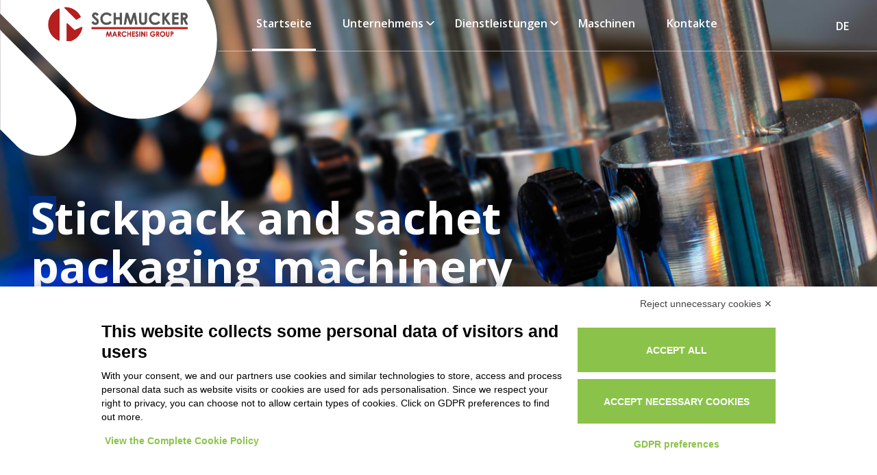

--- FILE ---
content_type: text/html; charset=UTF-8
request_url: https://www.schmucker.it/de
body_size: 6497
content:


<!DOCTYPE html>
<html lang="de" dir="ltr" prefix="content: http://purl.org/rss/1.0/modules/content/  dc: http://purl.org/dc/terms/  foaf: http://xmlns.com/foaf/0.1/  og: http://ogp.me/ns#  rdfs: http://www.w3.org/2000/01/rdf-schema#  schema: http://schema.org/  sioc: http://rdfs.org/sioc/ns#  sioct: http://rdfs.org/sioc/types#  skos: http://www.w3.org/2004/02/skos/core#  xsd: http://www.w3.org/2001/XMLSchema# " class="no-js">
  <head>
    <meta charset="utf-8" />
<meta name="title" content="Stickpack and sachet packaging machinery | Schmucker" />
<link rel="shortlink" href="https://www.schmucker.it/de" />
<link rel="canonical" href="https://www.schmucker.it/de" />
<meta name="description" content="Hochwertige Technologien, Kompetenz und Professionalität, Zuverlässigkeit und Flexibilität sind die wesentlichen Voraussetzungen für unser Unternehmen. Wir bei Schmucker glauben das Funktionalität, Zuverlässigkeit, Zweckmäßigkeit, aber auch Benutzerfreundlichkeit unsere Stärken sind." />
<meta name="MobileOptimized" content="width" />
<meta name="HandheldFriendly" content="true" />
<meta name="viewport" content="width=device-width, initial-scale=1.0" />
<meta content="ie=edge, chrome=1" http-equiv="x-ua-compatible" />
<meta http-equiv="ImageToolbar" content="false" />
<link rel="alternate" hreflang="it" href="https://www.schmucker.it/it" />
<link rel="alternate" hreflang="en" href="https://www.schmucker.it/en" />
<link rel="alternate" hreflang="fr" href="https://www.schmucker.it/fr" />
<link rel="alternate" hreflang="current" href="https://www.schmucker.it/de" />
<link rel="alternate" hreflang="es" href="https://www.schmucker.it/es" />
<link rel="shortcut icon" href="/core/misc/favicon.ico" type="image/vnd.microsoft.icon" />
<link rel="revision" href="/de" />

    <title>Stickpack and sachet packaging machinery | Schmucker</title>
    <link rel="stylesheet" href="/sites/default/files/css/css_VSrfXFHCWgzq5hLrSSCUIz_6zx_2Z_UlNZn5q6qm7lE.css?t0a13e" media="all" />
<link rel="stylesheet" href="/sites/default/files/css/css_2pX3YMOsNCQpv9kDktETg46P90yzTho0G9RIJlFbcfc.css?t0a13e" media="all" />
<link rel="stylesheet" href="https://fonts.googleapis.com/css?family=Open+Sans:300,400,600,700" media="all" />
<link rel="stylesheet" href="/sites/default/files/css/css_b6sd5Re4gCBzHn5IKJykB-irAuItgC3yGxczWn2hSGo.css?t0a13e" media="all" />


    <!-- Google Tag Manager -->
    <script>(function(w,d,s,l,i){w[l]=w[l]||[];w[l].push({'gtm.start':new Date().getTime(),event:'gtm.js'});var f=d.getElementsByTagName(s)[0],j=d.createElement(s),dl=l!='dataLayer'?'&l='+l:'';j.async=true;j.src='https://www.googletagmanager.com/gtm.js?id='+i+dl;f.parentNode.insertBefore(j,f);})(window,document,'script','dataLayer','GTM-T265MXB');</script>
    <!-- End Google Tag Manager -->

    
<!--[if lte IE 8]>
<script src="/sites/default/files/js/js_VtafjXmRvoUgAzqzYTA3Wrjkx9wcWhjP0G4ZnnqRamA.js"></script>
<![endif]-->


    <link rel="apple-touch-icon" sizes="180x180" href="/themes/custom/site/appicons/apple-touch-icon.png">
    <link rel="icon" type="image/png" sizes="32x32" href="/themes/custom/site/appicons/favicon-32x32.png">
    <link rel="icon" type="image/png" sizes="16x16" href="/themes/custom/site/appicons/favicon-16x16.png">
    <link rel="manifest" href="/themes/custom/site/appicons/site.webmanifest">
    <link rel="mask-icon" href="/themes/custom/site/appicons/safari-pinned-tab.svg" color="#022c76">
    <link rel="shortcut icon" href="/themes/custom/site/appicons/favicon.ico">
    <meta name="msapplication-TileColor" content="#022c76">
    <meta name="msapplication-config" content="/themes/custom/site/appicons/browserconfig.xml">
    <meta name="theme-color" content="#022c76">

  </head>
  <body class="lang-de path-frontpage node--type-page">

  <!-- Google Tag Manager (noscript) -->
  <noscript><iframe src="https://www.googletagmanager.com/ns.html?id=GTM-T265MXB" height="0" width="0" style="display:none;visibility:hidden"></iframe></noscript>
  <!-- End Google Tag Manager (noscript) -->

  <a href="#main-content" class="visually-hidden focusable skip-link">
    Direkt zum Inhalt
  </a>
  
    <div class="dialog-off-canvas-main-canvas" data-off-canvas-main-canvas>
    

<script>
  if (document.body.classList) {
    document.body.classList.add('js')
    document.body.classList.add('page__loading');
  } else {
    document.body.className += ' js page__loading ';
  }
</script>
<style>
  #main,
  #block-site-main-menu {
    transition: opacity 0.2s;
  }
  .js.page__loading #main,
  .js.page__loading .page_content,
  .js.page__loading .headers__container > .page_metaheader .block-site-main-menu,
  .js.page__loading .headers__container > .page_metaheader .block-selettorelingua,
  .js.page__loading .headers__container > header,
  .js.page__loading .headers__container > div {
    opacity: 0;
  }

  .js.page__loading .headers__container > .page_metaheader,
  .js.page__loading .headers__container > .page_metaheader .block-site-branding {
    opacity: 1;
  }
</style>
<div class="layer_fg page__loader">
</div>

<div class="off-canvas-wrapper page__home">
  <div class="inner-wrap off-canvas-wrapper-inner" id="inner-wrap" data-off-canvas-wrapper>
    <aside id="left-off-canvas-menu" class="off-canvas left-off-canvas-menu position-left" role="complementary"
           data-off-canvas>
      
    </aside>

    <aside id="right-off-canvas-menu" class="off-canvas right-off-canvas-menu position-right" role="complementary"
           data-off-canvas>
      
    </aside>

    <div class="off-canvas-content" data-off-canvas-content>
      <div class="headers__container ">
        <div class="page_top_metaheader">
          
        </div>
                            <div class="page_metaheader">
              <div>
    <section id="block-site-branding" class="block-site-branding block block-system block-system-branding-block">
  
  
    

  
          <a href="/de" title="Startseite" rel="home">
      <img src="/themes/custom/site/logo.png" alt="Startseite" />
    </a>
      

    
  </section>
<nav role="navigation" aria-labelledby="block-site-main-menu-menu" id="block-site-main-menu" class="desktop-menu block-site-main-menu">
            
  <h2 class="block-title visually-hidden" id="block-site-main-menu-menu">Navigazione principale</h2>
  

        

                        <ul class="menu dropdown vertical large-horizontal" data-responsive-menu="drilldown large-dropdown">
                          <li>
        <a href="/de" data-drupal-link-system-path="node/1" class="is-active">Startseite</a>
              </li>
                <li>
        <a href="" data-open-target="azienda">Unternehmens</a>
                                          <ul class="menu">
                          <li>
        <a href="/de/unternehmens/unternehmensprofil" data-drupal-link-system-path="node/6">Unternehmensprofil</a>
              </li>
                <li>
        <a href="/de/unternehmens/produktion" data-drupal-link-system-path="node/13">Produktion</a>
              </li>
                <li>
        <a href="/de/unternehmens/stickpack-fokus" data-drupal-link-system-path="node/12">Stickpack fokus</a>
              </li>
        </ul>
  
              </li>
                <li>
        <a href="" data-open-target="servizi">Dienstleistungen</a>
                                          <ul class="menu">
                          <li>
        <a href="/de/dienstleistungen/kundendienst-und-ersatzteile" data-drupal-link-system-path="node/4">Kundendienst und Ersatzteile</a>
              </li>
                <li>
        <a href="/de/dienstleistungen/ausbildung" data-drupal-link-system-path="node/5">Ausbildung</a>
              </li>
                <li>
        <a href="/de/dienstleistungen/bedien-und-wartungsanleitung" data-drupal-link-system-path="node/8">Bedien und Wartungsanleitung</a>
              </li>
                <li>
        <a href="/de/dienstleistungen/kundenbetreuung" data-drupal-link-system-path="node/9">Kundenbetreuung</a>
              </li>
                <li>
        <a href="/de/dienstleistungen/zertifikationen-und-freigaben" data-drupal-link-system-path="node/7">Zertifikationen und Freigaben</a>
              </li>
        </ul>
  
              </li>
                <li>
        <a href="/de/maschinen" data-drupal-link-system-path="node/10">Maschinen</a>
              </li>
                <li>
        <a href="/de/kontakte" data-drupal-link-system-path="node/3">Kontakte</a>
              </li>
        </ul>
  


  </nav>
<section class="language-switcher-language-url block-selettorelingua block block-language block-language-blocklanguage-interface" id="block-selettorelingua" role="navigation">
  
  
    

  
          <div class="languages__container">
  <ul  class="links dropdown menu float-right" data-responsive-menu="dropdown">
    <li>
      <span class="lang_icon" data-langcode="de">DE</span>
              <ul>              <li hreflang="it" data-drupal-link-system-path="&lt;front&gt;" class="it"><a href="/it" class="language-link" hreflang="it" data-drupal-link-system-path="&lt;front&gt;">IT</a></li>
                          <li hreflang="en" data-drupal-link-system-path="&lt;front&gt;" class="en"><a href="/en" class="language-link" hreflang="en" data-drupal-link-system-path="&lt;front&gt;">EN</a></li>
                          <li hreflang="fr" data-drupal-link-system-path="&lt;front&gt;" class="fr"><a href="/fr" class="language-link" hreflang="fr" data-drupal-link-system-path="&lt;front&gt;">FR</a></li>
                          <li hreflang="es" data-drupal-link-system-path="&lt;front&gt;" class="es"><a href="/es" class="language-link" hreflang="es" data-drupal-link-system-path="&lt;front&gt;">ES</a></li>
            </ul>
          </li>
  </ul></div>

    
    
  </section>

  </div>

          </div>
                  
                <div class="page_mobile_header">
            <div>
    <section id="block-mobilemenu" class="mobile-menu block-mobilemenu block block-site-conf block-mobilemenu-block">
  
  
    

  
          <div class="mobile-menu-items">

                        <ul class="menu dropdown vertical large-horizontal" data-responsive-menu="drilldown large-dropdown">
                          <li>
        <a href="/de" data-drupal-link-system-path="node/1" class="is-active">Startseite</a>
              </li>
                <li>
        <a href="" data-open-target="azienda">Unternehmens</a>
                                          <ul class="menu">
                          <li>
        <a href="/de/unternehmens/unternehmensprofil" data-drupal-link-system-path="node/6">Unternehmensprofil</a>
              </li>
                <li>
        <a href="/de/unternehmens/produktion" data-drupal-link-system-path="node/13">Produktion</a>
              </li>
                <li>
        <a href="/de/unternehmens/stickpack-fokus" data-drupal-link-system-path="node/12">Stickpack fokus</a>
              </li>
        </ul>
  
              </li>
                <li>
        <a href="" data-open-target="servizi">Dienstleistungen</a>
                                          <ul class="menu">
                          <li>
        <a href="/de/dienstleistungen/kundendienst-und-ersatzteile" data-drupal-link-system-path="node/4">Kundendienst und Ersatzteile</a>
              </li>
                <li>
        <a href="/de/dienstleistungen/ausbildung" data-drupal-link-system-path="node/5">Ausbildung</a>
              </li>
                <li>
        <a href="/de/dienstleistungen/bedien-und-wartungsanleitung" data-drupal-link-system-path="node/8">Bedien und Wartungsanleitung</a>
              </li>
                <li>
        <a href="/de/dienstleistungen/kundenbetreuung" data-drupal-link-system-path="node/9">Kundenbetreuung</a>
              </li>
                <li>
        <a href="/de/dienstleistungen/zertifikationen-und-freigaben" data-drupal-link-system-path="node/7">Zertifikationen und Freigaben</a>
              </li>
        </ul>
  
              </li>
                <li>
        <a href="/de/maschinen" data-drupal-link-system-path="node/10">Maschinen</a>
              </li>
                <li>
        <a href="/de/kontakte" data-drupal-link-system-path="node/3">Kontakte</a>
              </li>
                <li>
        <a href="https://www.marchesini.com/it/azienda-cultura/persone/posizioni-aperte" title="Candidati ora">Lavora con noi</a>
              </li>
        </ul>
  

</div><a href="javascript:void(0)" class="hamburger-button">
  <div class="hamburger-button__bg">

  </div>

  <div class="inner">
    <div class="a-hamburger">
      <div class="a-hamburger_open">
        <span class="bar"></span>
        <span class="bar"></span>
        <span class="bar"></span>
      </div>
      <div class="a-hamburger_close">
        <span class="bar"></span>
        <span class="bar"></span>
      </div>
    </div>
  </div>
</a>

    
    
  </section>

  </div>

        </div>
        

                <div class="page_banner">
                            
        </div>
      </div>
      <div class="page_content">
        <div class="grid-container">

          
          
          <div class="grid-x grid-padding-x">
            <main id="main" class="large-12 cell" role="main">

              <a id="main-content"></a>
                                <div>
    <section id="block-site-content" class="block-site-content block block-system block-system-main-block">
  
  
    

  
          <article id="node-1"  data-history-node-id="1" role="article" about="/de" typeof="schema:WebPage" class="bundle-page bundle-page--full">

  
      <span property="schema:name" content="Startseite" class="hidden"></span>


  
    <div class="view-mode-full">
    <div class="field-wrapper field field-node--field-body field-name-field-body field-type-entity-reference-revisions field-label-hidden">
    <div class="field-items">
          <div class="p_hero_area__container hero_frontpage__container_field field-item">  <section class="p_hero_area hero_frontpage hero__withbgimg paragraph paragraph--type--hero-area paragraph--view-mode--default" style="background: transparent url(&quot;https://www.schmucker.it/sites/default/files/2019-02/back-slide.jpg&quot;) no-repeat center center / cover">
          
<div  class="p_hero_content__container">
      <div class="field-wrapper field field-paragraph--field-p-hero-title field-name-field-p-hero-title field-type-text field-label-hidden">
    <div class="field-items">
          <div class="field-item"><h1 class="title_square">Stickpack and sachet<br />packaging machinery</h1></div>
      </div>
</div>
<div class="field-wrapper field field-paragraph--field-p-hero-text field-name-field-p-hero-text field-type-text-long field-label-hidden">
    <div class="field-items">
          <div class="field-item"><div class="hero_home1_img">
<article class="embedded-entity">  <img src="/sites/default/files/2019-02/back-slide-def.png" width="852" height="852" alt="Miniatura" title="Home banner overimg" typeof="foaf:Image" />

</article>

</div>
</div>
      </div>
</div>

  </div>
      </section>
</div>
          <div class="p_hero_area__container hero__full__container_field hero__offset__container_field hero__bgdark__container_field field-item">  <section class="p_hero_area hero__full hero__withbgimg paragraph paragraph--type--hero-area paragraph--view-mode--default" style="background: transparent url(&quot;https://www.schmucker.it/sites/default/files/2019-02/back2.jpg&quot;) no-repeat center center / cover">
          
<div  class="p_hero_content__container">
      <div class="field-wrapper field field-paragraph--field-p-hero-text field-name-field-p-hero-text field-type-text-long field-label-hidden">
    <div class="field-items">
          <div class="field-item"><div class="row">
<div class="cell medium-8 medium-offset-1">
<p class="lead">Hochwertige Technologien, Kompetenz und Professionalität, Zuverlässigkeit und Flexibilität sind die wesentlichen Voraussetzungen für unser Unternehmen.</p>

<p class="lead">Wir bei Schmucker glauben das Funktionalität, Zuverlässigkeit, Zweckmäßigkeit, aber auch Benutzerfreundlichkeit unsere Stärken sind.</p>
</div>
</div>
</div>
      </div>
</div>

  </div>
      </section>
</div>
          <div class="p_generic_html__container section_mercati__container_field field-item">  <div class="p_generic_html section_mercati paragraph paragraph--type--generic-html paragraph--view-mode--default">
          <div class="field-wrapper field field-paragraph--field-p-generichtml-body field-name-field-p-generichtml-body field-type-text-long field-label-hidden">
    <div class="field-items">
          <div class="field-item"><div class="">
<div class="text-center grid-x align-center mb-2">
<h2 class="title_boxhide">Märkte</h2>
</div>

<div class="grid-x grid-padding-x">

<div class="cell medium-3 mt-1 mb-1">
<article class="embedded-entity">  <img src="/sites/default/files/2019-12/Farma.png" width="185" height="174" title="Farmaceutico" typeof="foaf:Image" />

</article>

<p class="lead"><b>Pharmazeutisch</b></p>
</div>

<div class="cell medium-3 mt-1 mb-1">
<article class="embedded-entity">  <img src="/sites/default/files/2019-12/Cosmetico.png" width="185" height="174" title="Cosmetico" typeof="foaf:Image" />

</article>

<p class="lead"><b>Kosmetik</b></p>
</div>

<div class="cell medium-3 mt-1 mb-1">
<article class="embedded-entity">  <img src="/sites/default/files/2019-12/chimico.png" width="185" height="174" title="Chimico" typeof="foaf:Image" />

</article>

<p class="lead"><b>Chemikalie</b></p>
</div>

<div class="cell medium-3 mt-1 mb-1">
<article class="embedded-entity">  <img src="/sites/default/files/2019-12/alimentare.png" width="185" height="174" title="Alimentare" typeof="foaf:Image" />

</article>

<p class="lead"><b>Lebensmittel</b></p>
</div>
</div>

</div></div>
      </div>
</div>

      </div>
</div>
          <div class="p_generic_html__container mt-1__container_field mb-3__container_field field-item">  <div class="p_generic_html mt-1 mb-3 paragraph paragraph--type--generic-html paragraph--view-mode--default">
          <div class="field-wrapper field field-paragraph--field-p-generichtml-body field-name-field-p-generichtml-body field-type-text-long field-label-hidden">
    <div class="field-items">
          <div class="field-item"><div>
<div class="text-center grid-x align-center mb-2">
<h2 class="title_boxhide">Konzentrieren Sie sich auf</h2>
</div>
</div>
</div>
      </div>
</div>

      </div>
</div>
          <div class="p_page_link_card_group__container mb-3__container_field field-item">  <div class="p_page_link_card_group mb-3 paragraph paragraph--type--page-link-card-group paragraph--view-mode--default">
          
<div class="field-wrapper field field-paragraph--field-p-linkcard-group-cards field-name-field-p-linkcard-group-cards field-type-entity-reference-revisions field-label-hidden">
    <div class="field-items field-items grid-x grid-margin-x">
            <div class="p_page_link_card cell medium-4 mb-2 paragraph paragraph--type--page-link-card paragraph--view-mode--default">
          
<div class="field-wrapper field field-paragraph--field-p-linkcard-image field-name-field-p-linkcard-image field-type-entity-reference field-label-hidden">
    <div class="field-items">
          <div class="field-item">
        
        <img src="https://www.schmucker.it/sites/default/files/styles/large/public/2019-12/produzione.jpg?itok=TUykqCp6" />
      </div>
      </div>
</div>

<div  class="group_body">
      <div class="field-wrapper field field-paragraph--field-p-linkcard-title field-name-field-p-linkcard-title field-type-string field-label-hidden">
    <div class="field-items">
          <div class="field-item">Produktion</div>
      </div>
</div>
<div class="field-wrapper field field-paragraph--field-p-linkcard-link field-name-field-p-linkcard-link field-type-link field-label-hidden">
    <div class="field-items">
          <div class="field-item"><a href="/de/unternehmens/produktion" class="btn">mehr lesen</a></div>
      </div>
</div>

  </div>
      </div>

            <div class="p_page_link_card cell medium-4 mb-2 paragraph paragraph--type--page-link-card paragraph--view-mode--default">
          
<div class="field-wrapper field field-paragraph--field-p-linkcard-image field-name-field-p-linkcard-image field-type-entity-reference field-label-hidden">
    <div class="field-items">
          <div class="field-item">
        
        <img src="https://www.schmucker.it/sites/default/files/styles/large/public/2019-02/azienda.jpg?itok=rgz5oYao" />
      </div>
      </div>
</div>

<div  class="group_body">
      <div class="field-wrapper field field-paragraph--field-p-linkcard-title field-name-field-p-linkcard-title field-type-string field-label-hidden">
    <div class="field-items">
          <div class="field-item">Unternehmensprofil</div>
      </div>
</div>
<div class="field-wrapper field field-paragraph--field-p-linkcard-link field-name-field-p-linkcard-link field-type-link field-label-hidden">
    <div class="field-items">
          <div class="field-item"><a href="/de/unternehmens/unternehmensprofil" class="btn">mehr lesen</a></div>
      </div>
</div>

  </div>
      </div>

            <div class="p_page_link_card cell medium-4 mb-2 paragraph paragraph--type--page-link-card paragraph--view-mode--default">
          
<div class="field-wrapper field field-paragraph--field-p-linkcard-image field-name-field-p-linkcard-image field-type-entity-reference field-label-hidden">
    <div class="field-items">
          <div class="field-item">
        
        <img src="https://www.schmucker.it/sites/default/files/styles/large/public/2019-02/contatti.jpg?itok=hWZB0ATk" />
      </div>
      </div>
</div>

<div  class="group_body">
      <div class="field-wrapper field field-paragraph--field-p-linkcard-title field-name-field-p-linkcard-title field-type-string field-label-hidden">
    <div class="field-items">
          <div class="field-item">Kontaktieren Sie Uns</div>
      </div>
</div>
<div class="field-wrapper field field-paragraph--field-p-linkcard-link field-name-field-p-linkcard-link field-type-link field-label-hidden">
    <div class="field-items">
          <div class="field-item"><a href="/de/kontakte" class="btn">mehr lesen</a></div>
      </div>
</div>

  </div>
      </div>

      </div>
</div>

      </div>
</div>
      </div>
</div>

  </div>

  
  
  
</article>

    
    
  </section>

  </div>

              </section>
            </main>
                                  </div>
          
        </div>
      </div>
              <footer class="page_footer skew__columns">
          <div class="grid-container grid-x">
                          <div id="footer-first" class="large-12 cell">
                  <div>
    <section id="block-footerinfo" class="pt-4 pb-2 block-footerinfo block block-block-content block-block-content545a25b5-2c2d-4ee2-a505-71baec060053">
  
  
    

  
          <div class="field-wrapper body field field-block-content--body field-name-body field-type-text-with-summary field-label-hidden">
    <div class="field-items">
          <div class="field-item"><div class="grid-container">
<div class="grid-x grid-padding-x">
<div class="cell medium-8 medium-offset-2 text-center">
<div>Copyright 2022 - Schmucker - S.r.l.</div>
<p><a href="tel:00390481909464">Ph. 39.0481.909464</a></p>
<p><a href="https://goo.gl/maps/a9yeJK6T8mP2" target="_blank" rel="noopener nofollow">Via Riva Rossa, 12, 34076 Romans d'Isonzo (GO) - Italy</a> - VAT IT 00373660315</p>
<ul class="cell medium-6">
  <li><a href="https://www.schmucker.it/en/privacy-policy" target="_blank" rel="noopener nofollow">Privacy Policy</a></li>	
  <li><a class="elmo-show" href="#cookie-preferences">Change Cookie Preferences</a></li>
  <li><a href="https://schmucker.integrityline.com">Whistleblowing</a></li>
  <li><a href="https://www.schmucker.it/de/quality" rel="noopener nofollow">Quality</a></li>	
</ul>
</div>
</div>
      </div>
</div>

    
    
  </section>

  </div>

              </div>
                                      <div id="footer-last" class="large-12 cell">
                  <div>
    <nav role="navigation" aria-labelledby="block-site-footer-menu" id="block-site-footer" class="hidden block-site-footer">
            
  <h2 class="block-title visually-hidden" id="block-site-footer-menu">Footer menu</h2>
  

        
              <ul class="menu">
              <li>
        <a href="/de/contact" data-drupal-link-system-path="contact">Kontakt</a>
              </li>
        </ul>
  


  </nav>
<section class="language-switcher-language-url grid-x align-center block-languageswitcher-footer block block-language block-language-blocklanguage-interface" id="block-languageswitcher-footer" role="navigation">
  
  
      <h2  class="block-title">Change language</h2>
    

  
          <div class="languages__container">
  <ul  class="links dropdown menu float-right" data-responsive-menu="dropdown">
    <li>
      <span class="lang_icon" data-langcode="de">DE</span>
              <ul>              <li hreflang="it" data-drupal-link-system-path="&lt;front&gt;" class="it"><a href="/it" class="language-link" hreflang="it" data-drupal-link-system-path="&lt;front&gt;">IT</a></li>
                          <li hreflang="en" data-drupal-link-system-path="&lt;front&gt;" class="en"><a href="/en" class="language-link" hreflang="en" data-drupal-link-system-path="&lt;front&gt;">EN</a></li>
                          <li hreflang="fr" data-drupal-link-system-path="&lt;front&gt;" class="fr"><a href="/fr" class="language-link" hreflang="fr" data-drupal-link-system-path="&lt;front&gt;">FR</a></li>
                          <li hreflang="es" data-drupal-link-system-path="&lt;front&gt;" class="es"><a href="/es" class="language-link" hreflang="es" data-drupal-link-system-path="&lt;front&gt;">ES</a></li>
            </ul>
          </li>
  </ul></div>

    
    
  </section>
<section id="block-footerscrolltop" class="mt-3 mb-3 block-footerscrolltop block block-block-content block-block-contentdbad558e-62e5-4780-9066-bf15e8316f32">
  
  
    

  
          <div class="field-wrapper body field field-block-content--body field-name-body field-type-text-with-summary field-label-hidden">
    <div class="field-items">
          <div class="field-item"><div class="text-center"><a class="scroll_top" href="#main-content">Scroll to top</a></div>
</div>
      </div>
</div>

    
    
  </section>
<section id="block-mobilestickyfooter" class="block-mobilestickyfooter block block-block-content block-block-content01769eed-907c-490d-ae3e-b955552a65bb">
  
  
    

  
          <div class="field-wrapper body field field-block-content--body field-name-body field-type-text-with-summary field-label-hidden">
    <div class="field-items">
          <div class="field-item"><div class="grid-x grid-padding-x">
    <div class="cell auto">
        <div class="grid-y grid-padding-y">
            <div class="cell auto" data-open="produzione">
                <div><article class="embedded-entity">  <img src="/sites/default/files/2019-02/produzione.svg" typeof="foaf:Image" />

</article>
</div>
            </div>
            <div class="cell auto">
                <div>Produzione</div>
            </div>
        </div>
    </div>
    <div class="cell auto">
        <div class="grid-y grid-padding-y">
            <div class="cell auto" data-open="servizi">
                <div><article class="embedded-entity">  <img src="/sites/default/files/2019-02/servizi.svg" typeof="foaf:Image" />

</article>
</div>
            </div>
            <div class="cell auto">
                <div>Servizi</div>
            </div>
        </div>
    </div>
    <div class="cell auto">
        <div class="grid-y grid-padding-y">
            <div class="cell auto">
                <a href="/it/contatti"><div><article class="embedded-entity">  <img src="/sites/default/files/2019-02/contatti.svg" typeof="foaf:Image" />

</article>
</div></a>
            </div>
            <div class="cell auto">
                <a href="/it/contatti">Contatti</a>
            </div>
        </div>
    </div>
</div></div>
      </div>
</div>

    
    
  </section>

  </div>

              </div>
                      </div>
        </footer>
          </div>

    <div class="bottom-bar panel">
      <div class="grid-x grid-container">
        <div class="cell">
          
        </div>
      </div>
    </div>
  </div>
</div>

  </div>

  

  <script type="application/json" data-drupal-selector="drupal-settings-json">{"path":{"baseUrl":"\/","scriptPath":null,"pathPrefix":"de\/","currentPath":"node\/1","currentPathIsAdmin":false,"isFront":true,"currentLanguage":"de","themeUrl":"themes\/custom\/site"},"pluralDelimiter":"\u0003","field_group":{"html_element":{"mode":"default","context":"view","settings":{"id":"","classes":"p_hero_content__container","element":"div","show_label":false,"label_element":"h3","attributes":"","effect":"none","speed":"fast"}}},"user":{"uid":0,"permissionsHash":"7491cdc0bdaaa40507c7ea75604e82c9d129e97076918d8de6f0737ffa99c96f"}}</script>
<script src="/sites/default/files/js/js_LrZJAmeXMrxkc8rtmNpBH38jI4IzvFslGtwoHv6PnYY.js"></script>

    <!-- davide@licheni.net -->
  </body>
</html>


--- FILE ---
content_type: text/css
request_url: https://www.schmucker.it/sites/default/files/css/css_b6sd5Re4gCBzHn5IKJykB-irAuItgC3yGxczWn2hSGo.css?t0a13e
body_size: 39362
content:
.slick-slider{position:relative;display:block;box-sizing:border-box;-webkit-touch-callout:none;-webkit-user-select:none;-moz-user-select:none;-ms-user-select:none;user-select:none;-ms-touch-action:pan-y;touch-action:pan-y;-webkit-tap-highlight-color:transparent}.slick-list{position:relative;overflow:hidden;display:block;margin:0;padding:0}.slick-list:focus{outline:none}.slick-list.dragging{cursor:pointer;cursor:hand}.slick-slider .slick-track,.slick-slider .slick-list{-ms-transform:translate3d(0,0,0);transform:translate3d(0,0,0)}.slick-track{position:relative;left:0;top:0;display:block;margin-left:auto;margin-right:auto}.slick-track:before,.slick-track:after{content:"";display:table}.slick-track:after{clear:both}.slick-loading .slick-track{visibility:hidden}.slick-slide{float:left;height:100%;min-height:1px;display:none}[dir="rtl"] .slick-slide{float:right}.slick-slide img{display:block}.slick-slide.slick-loading img{display:none}.slick-slide.dragging img{pointer-events:none}.slick-initialized .slick-slide{display:block}.slick-loading .slick-slide{visibility:hidden}.slick-vertical .slick-slide{display:block;height:auto;border:1px solid transparent}.slick-arrow.slick-hidden{display:none}.slick-loading .slick-list{background:#fff}@font-face{font-family:"slick";src:url(/themes/custom/site/fonts/slick/slick.eot);src:url(/themes/custom/site/fonts/slick/slick.eot#iefix) format("embedded-opentype"),url(/themes/custom/site/fonts/slick/slick.woff) format("woff"),url(/themes/custom/site/fonts/slick/slick.ttf) format("truetype"),url(/themes/custom/site/fonts/slick/slick.svg#slick) format("svg");font-weight:normal;font-style:normal}.slick-prev,.slick-next{position:absolute;z-index:10;display:block;height:20px;width:41px;line-height:0px;font-size:0px;cursor:pointer;background:transparent;color:transparent;top:50%;-ms-transform:translate(0,-50%);transform:translate(0,-50%);padding:0;border:none;outline:none}.slick-prev:hover,.slick-prev:focus,.slick-next:hover,.slick-next:focus{outline:none;background:transparent;color:transparent}.slick-prev:hover:before,.slick-prev:focus:before,.slick-next:hover:before,.slick-next:focus:before{opacity:1}.slick-prev.slick-disabled:before,.slick-next.slick-disabled:before{opacity:.25}.slick-prev:before,.slick-next:before{content:'';max-width:100%;width:41px;height:100%;position:absolute;top:0;display:block;background:transparent url(/themes/custom/site/images/arrow_right.svg) no-repeat center center/contain}.slick-prev{left:0px}[dir="rtl"] .slick-prev{left:auto;right:-25px}.slick-prev:before{left:50%;-ms-transform:translateX(-50%) scaleX(-1);transform:translateX(-50%) scaleX(-1)}[dir="rtl"] .slick-prev:before{-ms-transform:translateX(-50%);transform:translateX(-50%)}.slick-next{right:0px}[dir="rtl"] .slick-next{left:-25px;right:auto}.slick-next:before{left:50%;-ms-transform:translateX(-50%);transform:translateX(-50%)}[dir="rtl"] .slick-next:before{-ms-transform:scaleX(-1);transform:scaleX(-1)}.slick-dotted.slick-slider{margin-bottom:30px}.slick-dots{position:absolute;bottom:-25px;list-style:none;display:block;text-align:center;padding:0;margin:0;width:100%}.slick-dots li{position:relative;display:inline-block;height:20px;width:20px;margin:0 5px;padding:0;cursor:pointer}.slick-dots li button{border:0;background:transparent;display:block;height:20px;width:20px;outline:none;line-height:0px;font-size:0px;color:transparent;padding:5px;cursor:pointer}.slick-dots li button:hover,.slick-dots li button:focus{outline:none}.slick-dots li button:hover:before,.slick-dots li button:focus:before{opacity:1}.slick-dots li button:before{position:absolute;top:0;left:0;content:"•";width:20px;height:20px;font-family:"slick";font-size:6px;line-height:20px;text-align:center;color:#000;opacity:.25;-webkit-font-smoothing:antialiased;-moz-osx-font-smoothing:grayscale}.slick-dots li.slick-active button:before{color:#000;opacity:.75}
@media print,screen and (min-width:40em){.reveal,.reveal.tiny,.reveal.small,.reveal.large{right:auto;left:auto;margin:0 auto}}html{font-family:sans-serif;line-height:1.15;-ms-text-size-adjust:100%;-webkit-text-size-adjust:100%}body{margin:0}article,aside,footer,header,nav,section{display:block}h1{font-size:2em;margin:0.67em 0}figcaption,figure{display:block}figure{margin:1em 40px}hr{box-sizing:content-box;height:0;overflow:visible}main{display:block}pre{font-family:monospace,monospace;font-size:1em}a{background-color:transparent;-webkit-text-decoration-skip:objects}a:active,a:hover{outline-width:0}abbr[title]{border-bottom:none;text-decoration:underline;text-decoration:underline dotted}b,strong{font-weight:inherit}b,strong{font-weight:bolder}code,kbd,samp{font-family:monospace,monospace;font-size:1em}dfn{font-style:italic}mark{background-color:#ff0;color:#000}small{font-size:80%}sub,sup{font-size:75%;line-height:0;position:relative;vertical-align:baseline}sub{bottom:-0.25em}sup{top:-0.5em}audio,video{display:inline-block}audio:not([controls]){display:none;height:0}img{border-style:none}svg:not(:root){overflow:hidden}button,input,optgroup,select,textarea{font-family:sans-serif;font-size:100%;line-height:1.15;margin:0}button{overflow:visible}button,select{text-transform:none}button,html [type="button"],[type="reset"],[type="submit"]{-webkit-appearance:button}button::-moz-focus-inner,[type="button"]::-moz-focus-inner,[type="reset"]::-moz-focus-inner,[type="submit"]::-moz-focus-inner{border-style:none;padding:0}button:-moz-focusring,[type="button"]:-moz-focusring,[type="reset"]:-moz-focusring,[type="submit"]:-moz-focusring{outline:1px dotted ButtonText}input{overflow:visible}[type="checkbox"],[type="radio"]{box-sizing:border-box;padding:0}[type="number"]::-webkit-inner-spin-button,[type="number"]::-webkit-outer-spin-button{height:auto}[type="search"]{-webkit-appearance:textfield;outline-offset:-2px}[type="search"]::-webkit-search-cancel-button,[type="search"]::-webkit-search-decoration{-webkit-appearance:none}::-webkit-file-upload-button{-webkit-appearance:button;font:inherit}fieldset{border:1px solid #c0c0c0;margin:0 2px;padding:0.35em 0.625em 0.75em}legend{box-sizing:border-box;display:table;max-width:100%;padding:0;color:inherit;white-space:normal}progress{display:inline-block;vertical-align:baseline}textarea{overflow:auto}details{display:block}summary{display:list-item}menu{display:block}canvas{display:inline-block}template{display:none}[hidden]{display:none}.foundation-mq{font-family:"small=0em&medium=40em&large=64em&xlarge=76.25em&xxlarge=90em"}html{box-sizing:border-box;font-size:100%}*,*::before,*::after{box-sizing:inherit}body{margin:0;padding:0;background:#fff;font-family:"Open Sans",Helvetica,Roboto,Arial,sans-serif;font-weight:normal;line-height:1.5;color:#474747;-webkit-font-smoothing:antialiased;-moz-osx-font-smoothing:grayscale}img{display:inline-block;vertical-align:middle;max-width:100%;height:auto;-ms-interpolation-mode:bicubic}textarea{height:auto;min-height:50px;border-radius:0}select{box-sizing:border-box;width:100%;border-radius:0}.map_canvas img,.map_canvas embed,.map_canvas object,.mqa-display img,.mqa-display embed,.mqa-display object{max-width:none !important}button{padding:0;-webkit-appearance:none;-moz-appearance:none;appearance:none;border:0;border-radius:0;background:transparent;line-height:1;cursor:auto}[data-whatinput='mouse'] button{outline:0}pre{overflow:auto}button,input,optgroup,select,textarea{font-family:inherit}.is-visible{display:block !important}.is-hidden{display:none !important}.grid-container{padding-right:.625rem;padding-left:.625rem;max-width:76.25rem;margin:0 auto}@media print,screen and (min-width:40em){.grid-container{padding-right:.9375rem;padding-left:.9375rem}}.grid-container.fluid{padding-right:.625rem;padding-left:.625rem;max-width:100%;margin:0 auto}@media print,screen and (min-width:40em){.grid-container.fluid{padding-right:.9375rem;padding-left:.9375rem}}.grid-container.full{padding-right:0;padding-left:0;max-width:100%;margin:0 auto}.grid-x,.bundle-product--full>.view-mode-full,.bundle-product--full .group_additional_informations,.bundle-product--full .group_additional_informations>.field-wrapper>.field-items,.block-views-blockproduct-types-block-product-by-term .views-element-container,.block-views-blockproduct-types-block-product-by-term .views-element-container>div,.block-views-blockproduct-types-block-product-types .views-element-container,.block-views-blockproduct-types-block-product-types .views-element-container>div{display:-ms-flexbox;display:flex;-ms-flex-flow:row wrap;flex-flow:row wrap}.cell,.bundle-product--full>.view-mode-full>.group_image,.bundle-product--full>.view-mode-full>.group_content,.bundle-product--full .group_additional_informations>div,.block-views-blockproduct-types-block-product-by-term .views-row,.block-views-blockproduct-types-block-product-types .views-row{-ms-flex:0 0 auto;flex:0 0 auto;min-height:0px;min-width:0px;width:100%}.cell.auto,.bundle-product--full>.view-mode-full>.auto.group_image,.bundle-product--full>.view-mode-full>.auto.group_content,.bundle-product--full .group_additional_informations>div.auto,.block-views-blockproduct-types-block-product-by-term .auto.views-row,.block-views-blockproduct-types-block-product-types .auto.views-row{-ms-flex:1 1 0px;flex:1 1 0px}.cell.shrink,.bundle-product--full>.view-mode-full>.shrink.group_image,.bundle-product--full>.view-mode-full>.shrink.group_content,.bundle-product--full .group_additional_informations>div.shrink,.block-views-blockproduct-types-block-product-by-term .shrink.views-row,.block-views-blockproduct-types-block-product-types .shrink.views-row{-ms-flex:0 0 auto;flex:0 0 auto}.grid-x>.auto,.bundle-product--full>.view-mode-full>.auto,.bundle-product--full .group_additional_informations>.auto,.bundle-product--full .group_additional_informations>.field-wrapper>.field-items>.auto,.block-views-blockproduct-types-block-product-by-term .views-element-container>.auto,.block-views-blockproduct-types-block-product-by-term .views-element-container>div>.auto,.block-views-blockproduct-types-block-product-types .views-element-container>.auto,.block-views-blockproduct-types-block-product-types .views-element-container>div>.auto{width:auto}.grid-x>.shrink,.bundle-product--full>.view-mode-full>.shrink,.bundle-product--full .group_additional_informations>.shrink,.bundle-product--full .group_additional_informations>.field-wrapper>.field-items>.shrink,.block-views-blockproduct-types-block-product-by-term .views-element-container>.shrink,.block-views-blockproduct-types-block-product-by-term .views-element-container>div>.shrink,.block-views-blockproduct-types-block-product-types .views-element-container>.shrink,.block-views-blockproduct-types-block-product-types .views-element-container>div>.shrink{width:auto}.grid-x>.small-shrink,.bundle-product--full>.view-mode-full>.small-shrink,.bundle-product--full .group_additional_informations>.small-shrink,.bundle-product--full .group_additional_informations>.field-wrapper>.field-items>.small-shrink,.block-views-blockproduct-types-block-product-by-term .views-element-container>.small-shrink,.block-views-blockproduct-types-block-product-by-term .views-element-container>div>.small-shrink,.block-views-blockproduct-types-block-product-types .views-element-container>.small-shrink,.block-views-blockproduct-types-block-product-types .views-element-container>div>.small-shrink,.grid-x>.small-full,.bundle-product--full>.view-mode-full>.small-full,.bundle-product--full .group_additional_informations>.small-full,.bundle-product--full .group_additional_informations>.field-wrapper>.field-items>.small-full,.block-views-blockproduct-types-block-product-by-term .views-element-container>.small-full,.block-views-blockproduct-types-block-product-by-term .views-element-container>div>.small-full,.block-views-blockproduct-types-block-product-types .views-element-container>.small-full,.block-views-blockproduct-types-block-product-types .views-element-container>div>.small-full,.grid-x>.small-1,.bundle-product--full>.view-mode-full>.small-1,.bundle-product--full .group_additional_informations>.small-1,.bundle-product--full .group_additional_informations>.field-wrapper>.field-items>.small-1,.block-views-blockproduct-types-block-product-by-term .views-element-container>.small-1,.block-views-blockproduct-types-block-product-by-term .views-element-container>div>.small-1,.block-views-blockproduct-types-block-product-types .views-element-container>.small-1,.block-views-blockproduct-types-block-product-types .views-element-container>div>.small-1,.grid-x>.small-2,.bundle-product--full>.view-mode-full>.small-2,.bundle-product--full .group_additional_informations>.small-2,.bundle-product--full .group_additional_informations>.field-wrapper>.field-items>.small-2,.block-views-blockproduct-types-block-product-by-term .views-element-container>.small-2,.block-views-blockproduct-types-block-product-by-term .views-element-container>div>.small-2,.block-views-blockproduct-types-block-product-types .views-element-container>.small-2,.block-views-blockproduct-types-block-product-types .views-element-container>div>.small-2,.grid-x>.small-3,.bundle-product--full>.view-mode-full>.small-3,.bundle-product--full .group_additional_informations>.small-3,.bundle-product--full .group_additional_informations>.field-wrapper>.field-items>.small-3,.block-views-blockproduct-types-block-product-by-term .views-element-container>.small-3,.block-views-blockproduct-types-block-product-by-term .views-element-container>div>.small-3,.block-views-blockproduct-types-block-product-types .views-element-container>.small-3,.block-views-blockproduct-types-block-product-types .views-element-container>div>.small-3,.grid-x>.small-4,.bundle-product--full>.view-mode-full>.small-4,.bundle-product--full .group_additional_informations>.small-4,.bundle-product--full .group_additional_informations>.field-wrapper>.field-items>.small-4,.block-views-blockproduct-types-block-product-by-term .views-element-container>.small-4,.block-views-blockproduct-types-block-product-by-term .views-element-container>div>.small-4,.block-views-blockproduct-types-block-product-types .views-element-container>.small-4,.block-views-blockproduct-types-block-product-types .views-element-container>div>.small-4,.grid-x>.small-5,.bundle-product--full>.view-mode-full>.small-5,.bundle-product--full .group_additional_informations>.small-5,.bundle-product--full .group_additional_informations>.field-wrapper>.field-items>.small-5,.block-views-blockproduct-types-block-product-by-term .views-element-container>.small-5,.block-views-blockproduct-types-block-product-by-term .views-element-container>div>.small-5,.block-views-blockproduct-types-block-product-types .views-element-container>.small-5,.block-views-blockproduct-types-block-product-types .views-element-container>div>.small-5,.grid-x>.small-6,.bundle-product--full>.view-mode-full>.small-6,.bundle-product--full .group_additional_informations>.small-6,.bundle-product--full .group_additional_informations>.field-wrapper>.field-items>.small-6,.block-views-blockproduct-types-block-product-by-term .views-element-container>.small-6,.block-views-blockproduct-types-block-product-by-term .views-element-container>div>.small-6,.block-views-blockproduct-types-block-product-types .views-element-container>.small-6,.block-views-blockproduct-types-block-product-types .views-element-container>div>.small-6,.grid-x>.small-7,.bundle-product--full>.view-mode-full>.small-7,.bundle-product--full .group_additional_informations>.small-7,.bundle-product--full .group_additional_informations>.field-wrapper>.field-items>.small-7,.block-views-blockproduct-types-block-product-by-term .views-element-container>.small-7,.block-views-blockproduct-types-block-product-by-term .views-element-container>div>.small-7,.block-views-blockproduct-types-block-product-types .views-element-container>.small-7,.block-views-blockproduct-types-block-product-types .views-element-container>div>.small-7,.grid-x>.small-8,.bundle-product--full>.view-mode-full>.small-8,.bundle-product--full .group_additional_informations>.small-8,.bundle-product--full .group_additional_informations>.field-wrapper>.field-items>.small-8,.block-views-blockproduct-types-block-product-by-term .views-element-container>.small-8,.block-views-blockproduct-types-block-product-by-term .views-element-container>div>.small-8,.block-views-blockproduct-types-block-product-types .views-element-container>.small-8,.block-views-blockproduct-types-block-product-types .views-element-container>div>.small-8,.grid-x>.small-9,.bundle-product--full>.view-mode-full>.small-9,.bundle-product--full .group_additional_informations>.small-9,.bundle-product--full .group_additional_informations>.field-wrapper>.field-items>.small-9,.block-views-blockproduct-types-block-product-by-term .views-element-container>.small-9,.block-views-blockproduct-types-block-product-by-term .views-element-container>div>.small-9,.block-views-blockproduct-types-block-product-types .views-element-container>.small-9,.block-views-blockproduct-types-block-product-types .views-element-container>div>.small-9,.grid-x>.small-10,.bundle-product--full>.view-mode-full>.small-10,.bundle-product--full .group_additional_informations>.small-10,.bundle-product--full .group_additional_informations>.field-wrapper>.field-items>.small-10,.block-views-blockproduct-types-block-product-by-term .views-element-container>.small-10,.block-views-blockproduct-types-block-product-by-term .views-element-container>div>.small-10,.block-views-blockproduct-types-block-product-types .views-element-container>.small-10,.block-views-blockproduct-types-block-product-types .views-element-container>div>.small-10,.grid-x>.small-11,.bundle-product--full>.view-mode-full>.small-11,.bundle-product--full .group_additional_informations>.small-11,.bundle-product--full .group_additional_informations>.field-wrapper>.field-items>.small-11,.block-views-blockproduct-types-block-product-by-term .views-element-container>.small-11,.block-views-blockproduct-types-block-product-by-term .views-element-container>div>.small-11,.block-views-blockproduct-types-block-product-types .views-element-container>.small-11,.block-views-blockproduct-types-block-product-types .views-element-container>div>.small-11,.grid-x>.small-12,.bundle-product--full>.view-mode-full>.small-12,.bundle-product--full .group_additional_informations>.small-12,.bundle-product--full .group_additional_informations>.field-wrapper>.field-items>.small-12,.block-views-blockproduct-types-block-product-by-term .views-element-container>.small-12,.block-views-blockproduct-types-block-product-by-term .views-element-container>div>.small-12,.block-views-blockproduct-types-block-product-types .views-element-container>.small-12,.block-views-blockproduct-types-block-product-types .views-element-container>div>.small-12{-ms-flex-preferred-size:auto;flex-basis:auto}@media print,screen and (min-width:40em){.grid-x>.medium-shrink,.bundle-product--full>.view-mode-full>.medium-shrink,.bundle-product--full .group_additional_informations>.medium-shrink,.bundle-product--full .group_additional_informations>.field-wrapper>.field-items>.medium-shrink,.block-views-blockproduct-types-block-product-by-term .views-element-container>.medium-shrink,.block-views-blockproduct-types-block-product-by-term .views-element-container>div>.medium-shrink,.block-views-blockproduct-types-block-product-types .views-element-container>.medium-shrink,.block-views-blockproduct-types-block-product-types .views-element-container>div>.medium-shrink,.grid-x>.medium-full,.bundle-product--full>.view-mode-full>.medium-full,.bundle-product--full .group_additional_informations>.medium-full,.bundle-product--full .group_additional_informations>.field-wrapper>.field-items>.medium-full,.block-views-blockproduct-types-block-product-by-term .views-element-container>.medium-full,.block-views-blockproduct-types-block-product-by-term .views-element-container>div>.medium-full,.block-views-blockproduct-types-block-product-types .views-element-container>.medium-full,.block-views-blockproduct-types-block-product-types .views-element-container>div>.medium-full,.grid-x>.medium-1,.bundle-product--full>.view-mode-full>.medium-1,.bundle-product--full .group_additional_informations>.medium-1,.bundle-product--full .group_additional_informations>.field-wrapper>.field-items>.medium-1,.block-views-blockproduct-types-block-product-by-term .views-element-container>.medium-1,.block-views-blockproduct-types-block-product-by-term .views-element-container>div>.medium-1,.block-views-blockproduct-types-block-product-types .views-element-container>.medium-1,.block-views-blockproduct-types-block-product-types .views-element-container>div>.medium-1,.grid-x>.medium-2,.bundle-product--full>.view-mode-full>.medium-2,.bundle-product--full .group_additional_informations>.medium-2,.bundle-product--full .group_additional_informations>.field-wrapper>.field-items>.medium-2,.block-views-blockproduct-types-block-product-by-term .views-element-container>.medium-2,.block-views-blockproduct-types-block-product-by-term .views-element-container>div>.medium-2,.block-views-blockproduct-types-block-product-types .views-element-container>.medium-2,.block-views-blockproduct-types-block-product-types .views-element-container>div>.medium-2,.grid-x>.medium-3,.bundle-product--full>.view-mode-full>.medium-3,.bundle-product--full .group_additional_informations>.medium-3,.bundle-product--full .group_additional_informations>.field-wrapper>.field-items>.medium-3,.block-views-blockproduct-types-block-product-by-term .views-element-container>.medium-3,.block-views-blockproduct-types-block-product-by-term .views-element-container>div>.medium-3,.block-views-blockproduct-types-block-product-types .views-element-container>.medium-3,.block-views-blockproduct-types-block-product-types .views-element-container>div>.medium-3,.block-views-blockproduct-types-block-product-by-term .grid-x>.views-row,.block-views-blockproduct-types-block-product-by-term .bundle-product--full>.view-mode-full>.views-row,.bundle-product--full .block-views-blockproduct-types-block-product-by-term .group_additional_informations>.views-row,.block-views-blockproduct-types-block-product-by-term .bundle-product--full .group_additional_informations>.views-row,.bundle-product--full .block-views-blockproduct-types-block-product-by-term .group_additional_informations>.field-wrapper>.field-items>.views-row,.block-views-blockproduct-types-block-product-by-term .bundle-product--full .group_additional_informations>.field-wrapper>.field-items>.views-row,.block-views-blockproduct-types-block-product-by-term .views-element-container>.views-row,.block-views-blockproduct-types-block-product-by-term .views-element-container>div>.views-row,.block-views-blockproduct-types-block-product-types .grid-x>.views-row,.block-views-blockproduct-types-block-product-types .bundle-product--full>.view-mode-full>.views-row,.bundle-product--full .block-views-blockproduct-types-block-product-types .group_additional_informations>.views-row,.block-views-blockproduct-types-block-product-types .bundle-product--full .group_additional_informations>.views-row,.bundle-product--full .block-views-blockproduct-types-block-product-types .group_additional_informations>.field-wrapper>.field-items>.views-row,.block-views-blockproduct-types-block-product-types .bundle-product--full .group_additional_informations>.field-wrapper>.field-items>.views-row,.block-views-blockproduct-types-block-product-types .views-element-container>.views-row,.block-views-blockproduct-types-block-product-types .views-element-container>div>.views-row,.grid-x>.medium-4,.bundle-product--full>.view-mode-full>.medium-4,.bundle-product--full .group_additional_informations>.medium-4,.bundle-product--full .group_additional_informations>.field-wrapper>.field-items>.medium-4,.block-views-blockproduct-types-block-product-by-term .views-element-container>.medium-4,.block-views-blockproduct-types-block-product-by-term .views-element-container>div>.medium-4,.block-views-blockproduct-types-block-product-types .views-element-container>.medium-4,.block-views-blockproduct-types-block-product-types .views-element-container>div>.medium-4,.bundle-product--full .grid-x>.product_contact,.bundle-product--full>.view-mode-full>.product_contact,.bundle-product--full .group_additional_informations>.product_contact,.bundle-product--full .group_additional_informations>.field-wrapper>.field-items>.product_contact,.block-views-blockproduct-types-block-product-by-term .bundle-product--full .views-element-container>.product_contact,.bundle-product--full .block-views-blockproduct-types-block-product-by-term .views-element-container>.product_contact,.block-views-blockproduct-types-block-product-by-term .bundle-product--full .views-element-container>div>.product_contact,.bundle-product--full .block-views-blockproduct-types-block-product-by-term .views-element-container>div>.product_contact,.block-views-blockproduct-types-block-product-types .bundle-product--full .views-element-container>.product_contact,.bundle-product--full .block-views-blockproduct-types-block-product-types .views-element-container>.product_contact,.block-views-blockproduct-types-block-product-types .bundle-product--full .views-element-container>div>.product_contact,.bundle-product--full .block-views-blockproduct-types-block-product-types .views-element-container>div>.product_contact,.bundle-product--full .group_additional_informations>div,.bundle-product--full .group_additional_informations>.field-wrapper>.group_additional_informations.field-items>div,.bundle-product--full .block-views-blockproduct-types-block-product-by-term .group_additional_informations.views-element-container>div,.block-views-blockproduct-types-block-product-by-term .bundle-product--full .views-element-container>div.group_additional_informations>div,.bundle-product--full .block-views-blockproduct-types-block-product-by-term .views-element-container>div.group_additional_informations>div,.bundle-product--full .block-views-blockproduct-types-block-product-types .group_additional_informations.views-element-container>div,.block-views-blockproduct-types-block-product-types .bundle-product--full .views-element-container>div.group_additional_informations>div,.bundle-product--full .block-views-blockproduct-types-block-product-types .views-element-container>div.group_additional_informations>div,.grid-x>.medium-5,.bundle-product--full>.view-mode-full>.medium-5,.bundle-product--full .group_additional_informations>.medium-5,.bundle-product--full .group_additional_informations>.field-wrapper>.field-items>.medium-5,.block-views-blockproduct-types-block-product-by-term .views-element-container>.medium-5,.block-views-blockproduct-types-block-product-by-term .views-element-container>div>.medium-5,.block-views-blockproduct-types-block-product-types .views-element-container>.medium-5,.block-views-blockproduct-types-block-product-types .views-element-container>div>.medium-5,.grid-x>.medium-6,.bundle-product--full>.view-mode-full>.medium-6,.bundle-product--full .group_additional_informations>.medium-6,.bundle-product--full .group_additional_informations>.field-wrapper>.field-items>.medium-6,.block-views-blockproduct-types-block-product-by-term .views-element-container>.medium-6,.block-views-blockproduct-types-block-product-by-term .views-element-container>div>.medium-6,.block-views-blockproduct-types-block-product-types .views-element-container>.medium-6,.block-views-blockproduct-types-block-product-types .views-element-container>div>.medium-6,.bundle-product--full>.view-mode-full>.group_image,.bundle-product--full .group_additional_informations>.bundle-product--full.field-wrapper>.view-mode-full.field-items>.group_image,.block-views-blockproduct-types-block-product-by-term .bundle-product--full>.view-mode-full.views-element-container>.group_image,.block-views-blockproduct-types-block-product-by-term .bundle-product--full.views-element-container>div.view-mode-full>.group_image,.block-views-blockproduct-types-block-product-types .bundle-product--full>.view-mode-full.views-element-container>.group_image,.block-views-blockproduct-types-block-product-types .bundle-product--full.views-element-container>div.view-mode-full>.group_image,.bundle-product--full>.view-mode-full>.group_content,.bundle-product--full .group_additional_informations>.bundle-product--full.field-wrapper>.view-mode-full.field-items>.group_content,.block-views-blockproduct-types-block-product-by-term .bundle-product--full>.view-mode-full.views-element-container>.group_content,.block-views-blockproduct-types-block-product-by-term .bundle-product--full.views-element-container>div.view-mode-full>.group_content,.block-views-blockproduct-types-block-product-types .bundle-product--full>.view-mode-full.views-element-container>.group_content,.block-views-blockproduct-types-block-product-types .bundle-product--full.views-element-container>div.view-mode-full>.group_content,.grid-x>.medium-7,.bundle-product--full>.view-mode-full>.medium-7,.bundle-product--full .group_additional_informations>.medium-7,.bundle-product--full .group_additional_informations>.field-wrapper>.field-items>.medium-7,.block-views-blockproduct-types-block-product-by-term .views-element-container>.medium-7,.block-views-blockproduct-types-block-product-by-term .views-element-container>div>.medium-7,.block-views-blockproduct-types-block-product-types .views-element-container>.medium-7,.block-views-blockproduct-types-block-product-types .views-element-container>div>.medium-7,.grid-x>.medium-8,.bundle-product--full>.view-mode-full>.medium-8,.bundle-product--full .group_additional_informations>.medium-8,.bundle-product--full .group_additional_informations>.field-wrapper>.field-items>.medium-8,.block-views-blockproduct-types-block-product-by-term .views-element-container>.medium-8,.block-views-blockproduct-types-block-product-by-term .views-element-container>div>.medium-8,.block-views-blockproduct-types-block-product-types .views-element-container>.medium-8,.block-views-blockproduct-types-block-product-types .views-element-container>div>.medium-8,.grid-x>.medium-9,.bundle-product--full>.view-mode-full>.medium-9,.bundle-product--full .group_additional_informations>.medium-9,.bundle-product--full .group_additional_informations>.field-wrapper>.field-items>.medium-9,.block-views-blockproduct-types-block-product-by-term .views-element-container>.medium-9,.block-views-blockproduct-types-block-product-by-term .views-element-container>div>.medium-9,.block-views-blockproduct-types-block-product-types .views-element-container>.medium-9,.block-views-blockproduct-types-block-product-types .views-element-container>div>.medium-9,.grid-x>.medium-10,.bundle-product--full>.view-mode-full>.medium-10,.bundle-product--full .group_additional_informations>.medium-10,.bundle-product--full .group_additional_informations>.field-wrapper>.field-items>.medium-10,.block-views-blockproduct-types-block-product-by-term .views-element-container>.medium-10,.block-views-blockproduct-types-block-product-by-term .views-element-container>div>.medium-10,.block-views-blockproduct-types-block-product-types .views-element-container>.medium-10,.block-views-blockproduct-types-block-product-types .views-element-container>div>.medium-10,.contact_form__page .grid-x>form,.contact_form__page .bundle-product--full>.view-mode-full>form,.bundle-product--full .contact_form__page .group_additional_informations>form,.contact_form__page .bundle-product--full .group_additional_informations>form,.bundle-product--full .contact_form__page .group_additional_informations>.field-wrapper>.field-items>form,.contact_form__page .bundle-product--full .group_additional_informations>.field-wrapper>.field-items>form,.block-views-blockproduct-types-block-product-by-term .contact_form__page .views-element-container>form,.contact_form__page .block-views-blockproduct-types-block-product-by-term .views-element-container>form,.block-views-blockproduct-types-block-product-by-term .contact_form__page .views-element-container>div>form,.contact_form__page .block-views-blockproduct-types-block-product-by-term .views-element-container>div>form,.block-views-blockproduct-types-block-product-types .contact_form__page .views-element-container>form,.contact_form__page .block-views-blockproduct-types-block-product-types .views-element-container>form,.block-views-blockproduct-types-block-product-types .contact_form__page .views-element-container>div>form,.contact_form__page .block-views-blockproduct-types-block-product-types .views-element-container>div>form,.grid-x>.medium-11,.bundle-product--full>.view-mode-full>.medium-11,.bundle-product--full .group_additional_informations>.medium-11,.bundle-product--full .group_additional_informations>.field-wrapper>.field-items>.medium-11,.block-views-blockproduct-types-block-product-by-term .views-element-container>.medium-11,.block-views-blockproduct-types-block-product-by-term .views-element-container>div>.medium-11,.block-views-blockproduct-types-block-product-types .views-element-container>.medium-11,.block-views-blockproduct-types-block-product-types .views-element-container>div>.medium-11,.grid-x>.medium-12,.bundle-product--full>.view-mode-full>.medium-12,.bundle-product--full .group_additional_informations>.medium-12,.bundle-product--full .group_additional_informations>.field-wrapper>.field-items>.medium-12,.block-views-blockproduct-types-block-product-by-term .views-element-container>.medium-12,.block-views-blockproduct-types-block-product-by-term .views-element-container>div>.medium-12,.block-views-blockproduct-types-block-product-types .views-element-container>.medium-12,.block-views-blockproduct-types-block-product-types .views-element-container>div>.medium-12{-ms-flex-preferred-size:auto;flex-basis:auto}}@media print,screen and (min-width:64em){.grid-x>.large-shrink,.bundle-product--full>.view-mode-full>.large-shrink,.bundle-product--full .group_additional_informations>.large-shrink,.bundle-product--full .group_additional_informations>.field-wrapper>.field-items>.large-shrink,.block-views-blockproduct-types-block-product-by-term .views-element-container>.large-shrink,.block-views-blockproduct-types-block-product-by-term .views-element-container>div>.large-shrink,.block-views-blockproduct-types-block-product-types .views-element-container>.large-shrink,.block-views-blockproduct-types-block-product-types .views-element-container>div>.large-shrink,.grid-x>.large-full,.bundle-product--full>.view-mode-full>.large-full,.bundle-product--full .group_additional_informations>.large-full,.bundle-product--full .group_additional_informations>.field-wrapper>.field-items>.large-full,.block-views-blockproduct-types-block-product-by-term .views-element-container>.large-full,.block-views-blockproduct-types-block-product-by-term .views-element-container>div>.large-full,.block-views-blockproduct-types-block-product-types .views-element-container>.large-full,.block-views-blockproduct-types-block-product-types .views-element-container>div>.large-full,.grid-x>.large-1,.bundle-product--full>.view-mode-full>.large-1,.bundle-product--full .group_additional_informations>.large-1,.bundle-product--full .group_additional_informations>.field-wrapper>.field-items>.large-1,.block-views-blockproduct-types-block-product-by-term .views-element-container>.large-1,.block-views-blockproduct-types-block-product-by-term .views-element-container>div>.large-1,.block-views-blockproduct-types-block-product-types .views-element-container>.large-1,.block-views-blockproduct-types-block-product-types .views-element-container>div>.large-1,.grid-x>.large-2,.bundle-product--full>.view-mode-full>.large-2,.bundle-product--full .group_additional_informations>.large-2,.bundle-product--full .group_additional_informations>.field-wrapper>.field-items>.large-2,.block-views-blockproduct-types-block-product-by-term .views-element-container>.large-2,.block-views-blockproduct-types-block-product-by-term .views-element-container>div>.large-2,.block-views-blockproduct-types-block-product-types .views-element-container>.large-2,.block-views-blockproduct-types-block-product-types .views-element-container>div>.large-2,.grid-x>.large-3,.bundle-product--full>.view-mode-full>.large-3,.bundle-product--full .group_additional_informations>.large-3,.bundle-product--full .group_additional_informations>.field-wrapper>.field-items>.large-3,.block-views-blockproduct-types-block-product-by-term .views-element-container>.large-3,.block-views-blockproduct-types-block-product-by-term .views-element-container>div>.large-3,.block-views-blockproduct-types-block-product-types .views-element-container>.large-3,.block-views-blockproduct-types-block-product-types .views-element-container>div>.large-3,.bundle-product--full .grid-x>.product_contact,.bundle-product--full>.view-mode-full>.product_contact,.bundle-product--full .group_additional_informations>.product_contact,.bundle-product--full .group_additional_informations>.field-wrapper>.field-items>.product_contact,.block-views-blockproduct-types-block-product-by-term .bundle-product--full .views-element-container>.product_contact,.bundle-product--full .block-views-blockproduct-types-block-product-by-term .views-element-container>.product_contact,.block-views-blockproduct-types-block-product-by-term .bundle-product--full .views-element-container>div>.product_contact,.bundle-product--full .block-views-blockproduct-types-block-product-by-term .views-element-container>div>.product_contact,.block-views-blockproduct-types-block-product-types .bundle-product--full .views-element-container>.product_contact,.bundle-product--full .block-views-blockproduct-types-block-product-types .views-element-container>.product_contact,.block-views-blockproduct-types-block-product-types .bundle-product--full .views-element-container>div>.product_contact,.bundle-product--full .block-views-blockproduct-types-block-product-types .views-element-container>div>.product_contact,.bundle-product--full .group_additional_informations>div,.bundle-product--full .group_additional_informations>.field-wrapper>.group_additional_informations.field-items>div,.bundle-product--full .block-views-blockproduct-types-block-product-by-term .group_additional_informations.views-element-container>div,.block-views-blockproduct-types-block-product-by-term .bundle-product--full .views-element-container>div.group_additional_informations>div,.bundle-product--full .block-views-blockproduct-types-block-product-by-term .views-element-container>div.group_additional_informations>div,.bundle-product--full .block-views-blockproduct-types-block-product-types .group_additional_informations.views-element-container>div,.block-views-blockproduct-types-block-product-types .bundle-product--full .views-element-container>div.group_additional_informations>div,.bundle-product--full .block-views-blockproduct-types-block-product-types .views-element-container>div.group_additional_informations>div,.grid-x>.large-4,.bundle-product--full>.view-mode-full>.large-4,.bundle-product--full .group_additional_informations>.large-4,.bundle-product--full .group_additional_informations>.field-wrapper>.field-items>.large-4,.block-views-blockproduct-types-block-product-by-term .views-element-container>.large-4,.block-views-blockproduct-types-block-product-by-term .views-element-container>div>.large-4,.block-views-blockproduct-types-block-product-types .views-element-container>.large-4,.block-views-blockproduct-types-block-product-types .views-element-container>div>.large-4,.grid-x>.large-5,.bundle-product--full>.view-mode-full>.large-5,.bundle-product--full .group_additional_informations>.large-5,.bundle-product--full .group_additional_informations>.field-wrapper>.field-items>.large-5,.block-views-blockproduct-types-block-product-by-term .views-element-container>.large-5,.block-views-blockproduct-types-block-product-by-term .views-element-container>div>.large-5,.block-views-blockproduct-types-block-product-types .views-element-container>.large-5,.block-views-blockproduct-types-block-product-types .views-element-container>div>.large-5,.grid-x>.large-6,.bundle-product--full>.view-mode-full>.large-6,.bundle-product--full .group_additional_informations>.large-6,.bundle-product--full .group_additional_informations>.field-wrapper>.field-items>.large-6,.block-views-blockproduct-types-block-product-by-term .views-element-container>.large-6,.block-views-blockproduct-types-block-product-by-term .views-element-container>div>.large-6,.block-views-blockproduct-types-block-product-types .views-element-container>.large-6,.block-views-blockproduct-types-block-product-types .views-element-container>div>.large-6,.grid-x>.large-7,.bundle-product--full>.view-mode-full>.large-7,.bundle-product--full .group_additional_informations>.large-7,.bundle-product--full .group_additional_informations>.field-wrapper>.field-items>.large-7,.block-views-blockproduct-types-block-product-by-term .views-element-container>.large-7,.block-views-blockproduct-types-block-product-by-term .views-element-container>div>.large-7,.block-views-blockproduct-types-block-product-types .views-element-container>.large-7,.block-views-blockproduct-types-block-product-types .views-element-container>div>.large-7,.grid-x>.large-8,.bundle-product--full>.view-mode-full>.large-8,.bundle-product--full .group_additional_informations>.large-8,.bundle-product--full .group_additional_informations>.field-wrapper>.field-items>.large-8,.block-views-blockproduct-types-block-product-by-term .views-element-container>.large-8,.block-views-blockproduct-types-block-product-by-term .views-element-container>div>.large-8,.block-views-blockproduct-types-block-product-types .views-element-container>.large-8,.block-views-blockproduct-types-block-product-types .views-element-container>div>.large-8,.grid-x>.large-9,.bundle-product--full>.view-mode-full>.large-9,.bundle-product--full .group_additional_informations>.large-9,.bundle-product--full .group_additional_informations>.field-wrapper>.field-items>.large-9,.block-views-blockproduct-types-block-product-by-term .views-element-container>.large-9,.block-views-blockproduct-types-block-product-by-term .views-element-container>div>.large-9,.block-views-blockproduct-types-block-product-types .views-element-container>.large-9,.block-views-blockproduct-types-block-product-types .views-element-container>div>.large-9,.grid-x>.large-10,.bundle-product--full>.view-mode-full>.large-10,.bundle-product--full .group_additional_informations>.large-10,.bundle-product--full .group_additional_informations>.field-wrapper>.field-items>.large-10,.block-views-blockproduct-types-block-product-by-term .views-element-container>.large-10,.block-views-blockproduct-types-block-product-by-term .views-element-container>div>.large-10,.block-views-blockproduct-types-block-product-types .views-element-container>.large-10,.block-views-blockproduct-types-block-product-types .views-element-container>div>.large-10,.grid-x>.large-11,.bundle-product--full>.view-mode-full>.large-11,.bundle-product--full .group_additional_informations>.large-11,.bundle-product--full .group_additional_informations>.field-wrapper>.field-items>.large-11,.block-views-blockproduct-types-block-product-by-term .views-element-container>.large-11,.block-views-blockproduct-types-block-product-by-term .views-element-container>div>.large-11,.block-views-blockproduct-types-block-product-types .views-element-container>.large-11,.block-views-blockproduct-types-block-product-types .views-element-container>div>.large-11,.grid-x>.large-12,.bundle-product--full>.view-mode-full>.large-12,.bundle-product--full .group_additional_informations>.large-12,.bundle-product--full .group_additional_informations>.field-wrapper>.field-items>.large-12,.block-views-blockproduct-types-block-product-by-term .views-element-container>.large-12,.block-views-blockproduct-types-block-product-by-term .views-element-container>div>.large-12,.block-views-blockproduct-types-block-product-types .views-element-container>.large-12,.block-views-blockproduct-types-block-product-types .views-element-container>div>.large-12{-ms-flex-preferred-size:auto;flex-basis:auto}}.grid-x>.small-1,.bundle-product--full>.view-mode-full>.small-1,.bundle-product--full .group_additional_informations>.small-1,.bundle-product--full .group_additional_informations>.field-wrapper>.field-items>.small-1,.block-views-blockproduct-types-block-product-by-term .views-element-container>.small-1,.block-views-blockproduct-types-block-product-by-term .views-element-container>div>.small-1,.block-views-blockproduct-types-block-product-types .views-element-container>.small-1,.block-views-blockproduct-types-block-product-types .views-element-container>div>.small-1{width:8.33333%}.grid-x>.small-2,.bundle-product--full>.view-mode-full>.small-2,.bundle-product--full .group_additional_informations>.small-2,.bundle-product--full .group_additional_informations>.field-wrapper>.field-items>.small-2,.block-views-blockproduct-types-block-product-by-term .views-element-container>.small-2,.block-views-blockproduct-types-block-product-by-term .views-element-container>div>.small-2,.block-views-blockproduct-types-block-product-types .views-element-container>.small-2,.block-views-blockproduct-types-block-product-types .views-element-container>div>.small-2{width:16.66667%}.grid-x>.small-3,.bundle-product--full>.view-mode-full>.small-3,.bundle-product--full .group_additional_informations>.small-3,.bundle-product--full .group_additional_informations>.field-wrapper>.field-items>.small-3,.block-views-blockproduct-types-block-product-by-term .views-element-container>.small-3,.block-views-blockproduct-types-block-product-by-term .views-element-container>div>.small-3,.block-views-blockproduct-types-block-product-types .views-element-container>.small-3,.block-views-blockproduct-types-block-product-types .views-element-container>div>.small-3{width:25%}.grid-x>.small-4,.bundle-product--full>.view-mode-full>.small-4,.bundle-product--full .group_additional_informations>.small-4,.bundle-product--full .group_additional_informations>.field-wrapper>.field-items>.small-4,.block-views-blockproduct-types-block-product-by-term .views-element-container>.small-4,.block-views-blockproduct-types-block-product-by-term .views-element-container>div>.small-4,.block-views-blockproduct-types-block-product-types .views-element-container>.small-4,.block-views-blockproduct-types-block-product-types .views-element-container>div>.small-4{width:33.33333%}.grid-x>.small-5,.bundle-product--full>.view-mode-full>.small-5,.bundle-product--full .group_additional_informations>.small-5,.bundle-product--full .group_additional_informations>.field-wrapper>.field-items>.small-5,.block-views-blockproduct-types-block-product-by-term .views-element-container>.small-5,.block-views-blockproduct-types-block-product-by-term .views-element-container>div>.small-5,.block-views-blockproduct-types-block-product-types .views-element-container>.small-5,.block-views-blockproduct-types-block-product-types .views-element-container>div>.small-5{width:41.66667%}.grid-x>.small-6,.bundle-product--full>.view-mode-full>.small-6,.bundle-product--full .group_additional_informations>.small-6,.bundle-product--full .group_additional_informations>.field-wrapper>.field-items>.small-6,.block-views-blockproduct-types-block-product-by-term .views-element-container>.small-6,.block-views-blockproduct-types-block-product-by-term .views-element-container>div>.small-6,.block-views-blockproduct-types-block-product-types .views-element-container>.small-6,.block-views-blockproduct-types-block-product-types .views-element-container>div>.small-6{width:50%}.grid-x>.small-7,.bundle-product--full>.view-mode-full>.small-7,.bundle-product--full .group_additional_informations>.small-7,.bundle-product--full .group_additional_informations>.field-wrapper>.field-items>.small-7,.block-views-blockproduct-types-block-product-by-term .views-element-container>.small-7,.block-views-blockproduct-types-block-product-by-term .views-element-container>div>.small-7,.block-views-blockproduct-types-block-product-types .views-element-container>.small-7,.block-views-blockproduct-types-block-product-types .views-element-container>div>.small-7{width:58.33333%}.grid-x>.small-8,.bundle-product--full>.view-mode-full>.small-8,.bundle-product--full .group_additional_informations>.small-8,.bundle-product--full .group_additional_informations>.field-wrapper>.field-items>.small-8,.block-views-blockproduct-types-block-product-by-term .views-element-container>.small-8,.block-views-blockproduct-types-block-product-by-term .views-element-container>div>.small-8,.block-views-blockproduct-types-block-product-types .views-element-container>.small-8,.block-views-blockproduct-types-block-product-types .views-element-container>div>.small-8{width:66.66667%}.grid-x>.small-9,.bundle-product--full>.view-mode-full>.small-9,.bundle-product--full .group_additional_informations>.small-9,.bundle-product--full .group_additional_informations>.field-wrapper>.field-items>.small-9,.block-views-blockproduct-types-block-product-by-term .views-element-container>.small-9,.block-views-blockproduct-types-block-product-by-term .views-element-container>div>.small-9,.block-views-blockproduct-types-block-product-types .views-element-container>.small-9,.block-views-blockproduct-types-block-product-types .views-element-container>div>.small-9{width:75%}.grid-x>.small-10,.bundle-product--full>.view-mode-full>.small-10,.bundle-product--full .group_additional_informations>.small-10,.bundle-product--full .group_additional_informations>.field-wrapper>.field-items>.small-10,.block-views-blockproduct-types-block-product-by-term .views-element-container>.small-10,.block-views-blockproduct-types-block-product-by-term .views-element-container>div>.small-10,.block-views-blockproduct-types-block-product-types .views-element-container>.small-10,.block-views-blockproduct-types-block-product-types .views-element-container>div>.small-10{width:83.33333%}.grid-x>.small-11,.bundle-product--full>.view-mode-full>.small-11,.bundle-product--full .group_additional_informations>.small-11,.bundle-product--full .group_additional_informations>.field-wrapper>.field-items>.small-11,.block-views-blockproduct-types-block-product-by-term .views-element-container>.small-11,.block-views-blockproduct-types-block-product-by-term .views-element-container>div>.small-11,.block-views-blockproduct-types-block-product-types .views-element-container>.small-11,.block-views-blockproduct-types-block-product-types .views-element-container>div>.small-11{width:91.66667%}.grid-x>.small-12,.bundle-product--full>.view-mode-full>.small-12,.bundle-product--full .group_additional_informations>.small-12,.bundle-product--full .group_additional_informations>.field-wrapper>.field-items>.small-12,.block-views-blockproduct-types-block-product-by-term .views-element-container>.small-12,.block-views-blockproduct-types-block-product-by-term .views-element-container>div>.small-12,.block-views-blockproduct-types-block-product-types .views-element-container>.small-12,.block-views-blockproduct-types-block-product-types .views-element-container>div>.small-12{width:100%}@media print,screen and (min-width:40em){.grid-x>.medium-auto,.bundle-product--full>.view-mode-full>.medium-auto,.bundle-product--full .group_additional_informations>.medium-auto,.bundle-product--full .group_additional_informations>.field-wrapper>.field-items>.medium-auto,.block-views-blockproduct-types-block-product-by-term .views-element-container>.medium-auto,.block-views-blockproduct-types-block-product-by-term .views-element-container>div>.medium-auto,.block-views-blockproduct-types-block-product-types .views-element-container>.medium-auto,.block-views-blockproduct-types-block-product-types .views-element-container>div>.medium-auto{-ms-flex:1 1 0px;flex:1 1 0px;width:auto}.grid-x>.medium-shrink,.bundle-product--full>.view-mode-full>.medium-shrink,.bundle-product--full .group_additional_informations>.medium-shrink,.bundle-product--full .group_additional_informations>.field-wrapper>.field-items>.medium-shrink,.block-views-blockproduct-types-block-product-by-term .views-element-container>.medium-shrink,.block-views-blockproduct-types-block-product-by-term .views-element-container>div>.medium-shrink,.block-views-blockproduct-types-block-product-types .views-element-container>.medium-shrink,.block-views-blockproduct-types-block-product-types .views-element-container>div>.medium-shrink{-ms-flex:0 0 auto;flex:0 0 auto;width:auto}.grid-x>.medium-1,.bundle-product--full>.view-mode-full>.medium-1,.bundle-product--full .group_additional_informations>.medium-1,.bundle-product--full .group_additional_informations>.field-wrapper>.field-items>.medium-1,.block-views-blockproduct-types-block-product-by-term .views-element-container>.medium-1,.block-views-blockproduct-types-block-product-by-term .views-element-container>div>.medium-1,.block-views-blockproduct-types-block-product-types .views-element-container>.medium-1,.block-views-blockproduct-types-block-product-types .views-element-container>div>.medium-1{width:8.33333%}.grid-x>.medium-2,.bundle-product--full>.view-mode-full>.medium-2,.bundle-product--full .group_additional_informations>.medium-2,.bundle-product--full .group_additional_informations>.field-wrapper>.field-items>.medium-2,.block-views-blockproduct-types-block-product-by-term .views-element-container>.medium-2,.block-views-blockproduct-types-block-product-by-term .views-element-container>div>.medium-2,.block-views-blockproduct-types-block-product-types .views-element-container>.medium-2,.block-views-blockproduct-types-block-product-types .views-element-container>div>.medium-2{width:16.66667%}.grid-x>.medium-3,.bundle-product--full>.view-mode-full>.medium-3,.bundle-product--full .group_additional_informations>.medium-3,.bundle-product--full .group_additional_informations>.field-wrapper>.field-items>.medium-3,.block-views-blockproduct-types-block-product-by-term .views-element-container>.medium-3,.block-views-blockproduct-types-block-product-by-term .views-element-container>div>.medium-3,.block-views-blockproduct-types-block-product-types .views-element-container>.medium-3,.block-views-blockproduct-types-block-product-types .views-element-container>div>.medium-3,.block-views-blockproduct-types-block-product-by-term .grid-x>.views-row,.block-views-blockproduct-types-block-product-by-term .bundle-product--full>.view-mode-full>.views-row,.bundle-product--full .block-views-blockproduct-types-block-product-by-term .group_additional_informations>.views-row,.block-views-blockproduct-types-block-product-by-term .bundle-product--full .group_additional_informations>.views-row,.bundle-product--full .block-views-blockproduct-types-block-product-by-term .group_additional_informations>.field-wrapper>.field-items>.views-row,.block-views-blockproduct-types-block-product-by-term .bundle-product--full .group_additional_informations>.field-wrapper>.field-items>.views-row,.block-views-blockproduct-types-block-product-by-term .views-element-container>.views-row,.block-views-blockproduct-types-block-product-by-term .views-element-container>div>.views-row,.block-views-blockproduct-types-block-product-types .grid-x>.views-row,.block-views-blockproduct-types-block-product-types .bundle-product--full>.view-mode-full>.views-row,.bundle-product--full .block-views-blockproduct-types-block-product-types .group_additional_informations>.views-row,.block-views-blockproduct-types-block-product-types .bundle-product--full .group_additional_informations>.views-row,.bundle-product--full .block-views-blockproduct-types-block-product-types .group_additional_informations>.field-wrapper>.field-items>.views-row,.block-views-blockproduct-types-block-product-types .bundle-product--full .group_additional_informations>.field-wrapper>.field-items>.views-row,.block-views-blockproduct-types-block-product-types .views-element-container>.views-row,.block-views-blockproduct-types-block-product-types .views-element-container>div>.views-row{width:25%}.grid-x>.medium-4,.bundle-product--full>.view-mode-full>.medium-4,.bundle-product--full .group_additional_informations>.medium-4,.bundle-product--full .group_additional_informations>.field-wrapper>.field-items>.medium-4,.block-views-blockproduct-types-block-product-by-term .views-element-container>.medium-4,.block-views-blockproduct-types-block-product-by-term .views-element-container>div>.medium-4,.block-views-blockproduct-types-block-product-types .views-element-container>.medium-4,.block-views-blockproduct-types-block-product-types .views-element-container>div>.medium-4,.bundle-product--full .grid-x>.product_contact,.bundle-product--full>.view-mode-full>.product_contact,.bundle-product--full .group_additional_informations>.product_contact,.bundle-product--full .group_additional_informations>.field-wrapper>.field-items>.product_contact,.block-views-blockproduct-types-block-product-by-term .bundle-product--full .views-element-container>.product_contact,.bundle-product--full .block-views-blockproduct-types-block-product-by-term .views-element-container>.product_contact,.block-views-blockproduct-types-block-product-by-term .bundle-product--full .views-element-container>div>.product_contact,.bundle-product--full .block-views-blockproduct-types-block-product-by-term .views-element-container>div>.product_contact,.block-views-blockproduct-types-block-product-types .bundle-product--full .views-element-container>.product_contact,.bundle-product--full .block-views-blockproduct-types-block-product-types .views-element-container>.product_contact,.block-views-blockproduct-types-block-product-types .bundle-product--full .views-element-container>div>.product_contact,.bundle-product--full .block-views-blockproduct-types-block-product-types .views-element-container>div>.product_contact,.bundle-product--full .group_additional_informations>div,.bundle-product--full .group_additional_informations>.field-wrapper>.group_additional_informations.field-items>div,.bundle-product--full .block-views-blockproduct-types-block-product-by-term .group_additional_informations.views-element-container>div,.block-views-blockproduct-types-block-product-by-term .bundle-product--full .views-element-container>div.group_additional_informations>div,.bundle-product--full .block-views-blockproduct-types-block-product-by-term .views-element-container>div.group_additional_informations>div,.bundle-product--full .block-views-blockproduct-types-block-product-types .group_additional_informations.views-element-container>div,.block-views-blockproduct-types-block-product-types .bundle-product--full .views-element-container>div.group_additional_informations>div,.bundle-product--full .block-views-blockproduct-types-block-product-types .views-element-container>div.group_additional_informations>div{width:33.33333%}.grid-x>.medium-5,.bundle-product--full>.view-mode-full>.medium-5,.bundle-product--full .group_additional_informations>.medium-5,.bundle-product--full .group_additional_informations>.field-wrapper>.field-items>.medium-5,.block-views-blockproduct-types-block-product-by-term .views-element-container>.medium-5,.block-views-blockproduct-types-block-product-by-term .views-element-container>div>.medium-5,.block-views-blockproduct-types-block-product-types .views-element-container>.medium-5,.block-views-blockproduct-types-block-product-types .views-element-container>div>.medium-5{width:41.66667%}.grid-x>.medium-6,.bundle-product--full>.view-mode-full>.medium-6,.bundle-product--full .group_additional_informations>.medium-6,.bundle-product--full .group_additional_informations>.field-wrapper>.field-items>.medium-6,.block-views-blockproduct-types-block-product-by-term .views-element-container>.medium-6,.block-views-blockproduct-types-block-product-by-term .views-element-container>div>.medium-6,.block-views-blockproduct-types-block-product-types .views-element-container>.medium-6,.block-views-blockproduct-types-block-product-types .views-element-container>div>.medium-6,.bundle-product--full>.view-mode-full>.group_image,.bundle-product--full .group_additional_informations>.bundle-product--full.field-wrapper>.view-mode-full.field-items>.group_image,.block-views-blockproduct-types-block-product-by-term .bundle-product--full>.view-mode-full.views-element-container>.group_image,.block-views-blockproduct-types-block-product-by-term .bundle-product--full.views-element-container>div.view-mode-full>.group_image,.block-views-blockproduct-types-block-product-types .bundle-product--full>.view-mode-full.views-element-container>.group_image,.block-views-blockproduct-types-block-product-types .bundle-product--full.views-element-container>div.view-mode-full>.group_image,.bundle-product--full>.view-mode-full>.group_content,.bundle-product--full .group_additional_informations>.bundle-product--full.field-wrapper>.view-mode-full.field-items>.group_content,.block-views-blockproduct-types-block-product-by-term .bundle-product--full>.view-mode-full.views-element-container>.group_content,.block-views-blockproduct-types-block-product-by-term .bundle-product--full.views-element-container>div.view-mode-full>.group_content,.block-views-blockproduct-types-block-product-types .bundle-product--full>.view-mode-full.views-element-container>.group_content,.block-views-blockproduct-types-block-product-types .bundle-product--full.views-element-container>div.view-mode-full>.group_content{width:50%}.grid-x>.medium-7,.bundle-product--full>.view-mode-full>.medium-7,.bundle-product--full .group_additional_informations>.medium-7,.bundle-product--full .group_additional_informations>.field-wrapper>.field-items>.medium-7,.block-views-blockproduct-types-block-product-by-term .views-element-container>.medium-7,.block-views-blockproduct-types-block-product-by-term .views-element-container>div>.medium-7,.block-views-blockproduct-types-block-product-types .views-element-container>.medium-7,.block-views-blockproduct-types-block-product-types .views-element-container>div>.medium-7{width:58.33333%}.grid-x>.medium-8,.bundle-product--full>.view-mode-full>.medium-8,.bundle-product--full .group_additional_informations>.medium-8,.bundle-product--full .group_additional_informations>.field-wrapper>.field-items>.medium-8,.block-views-blockproduct-types-block-product-by-term .views-element-container>.medium-8,.block-views-blockproduct-types-block-product-by-term .views-element-container>div>.medium-8,.block-views-blockproduct-types-block-product-types .views-element-container>.medium-8,.block-views-blockproduct-types-block-product-types .views-element-container>div>.medium-8{width:66.66667%}.grid-x>.medium-9,.bundle-product--full>.view-mode-full>.medium-9,.bundle-product--full .group_additional_informations>.medium-9,.bundle-product--full .group_additional_informations>.field-wrapper>.field-items>.medium-9,.block-views-blockproduct-types-block-product-by-term .views-element-container>.medium-9,.block-views-blockproduct-types-block-product-by-term .views-element-container>div>.medium-9,.block-views-blockproduct-types-block-product-types .views-element-container>.medium-9,.block-views-blockproduct-types-block-product-types .views-element-container>div>.medium-9{width:75%}.grid-x>.medium-10,.bundle-product--full>.view-mode-full>.medium-10,.bundle-product--full .group_additional_informations>.medium-10,.bundle-product--full .group_additional_informations>.field-wrapper>.field-items>.medium-10,.block-views-blockproduct-types-block-product-by-term .views-element-container>.medium-10,.block-views-blockproduct-types-block-product-by-term .views-element-container>div>.medium-10,.block-views-blockproduct-types-block-product-types .views-element-container>.medium-10,.block-views-blockproduct-types-block-product-types .views-element-container>div>.medium-10,.contact_form__page .grid-x>form,.contact_form__page .bundle-product--full>.view-mode-full>form,.bundle-product--full .contact_form__page .group_additional_informations>form,.contact_form__page .bundle-product--full .group_additional_informations>form,.bundle-product--full .contact_form__page .group_additional_informations>.field-wrapper>.field-items>form,.contact_form__page .bundle-product--full .group_additional_informations>.field-wrapper>.field-items>form,.block-views-blockproduct-types-block-product-by-term .contact_form__page .views-element-container>form,.contact_form__page .block-views-blockproduct-types-block-product-by-term .views-element-container>form,.block-views-blockproduct-types-block-product-by-term .contact_form__page .views-element-container>div>form,.contact_form__page .block-views-blockproduct-types-block-product-by-term .views-element-container>div>form,.block-views-blockproduct-types-block-product-types .contact_form__page .views-element-container>form,.contact_form__page .block-views-blockproduct-types-block-product-types .views-element-container>form,.block-views-blockproduct-types-block-product-types .contact_form__page .views-element-container>div>form,.contact_form__page .block-views-blockproduct-types-block-product-types .views-element-container>div>form{width:83.33333%}.grid-x>.medium-11,.bundle-product--full>.view-mode-full>.medium-11,.bundle-product--full .group_additional_informations>.medium-11,.bundle-product--full .group_additional_informations>.field-wrapper>.field-items>.medium-11,.block-views-blockproduct-types-block-product-by-term .views-element-container>.medium-11,.block-views-blockproduct-types-block-product-by-term .views-element-container>div>.medium-11,.block-views-blockproduct-types-block-product-types .views-element-container>.medium-11,.block-views-blockproduct-types-block-product-types .views-element-container>div>.medium-11{width:91.66667%}.grid-x>.medium-12,.bundle-product--full>.view-mode-full>.medium-12,.bundle-product--full .group_additional_informations>.medium-12,.bundle-product--full .group_additional_informations>.field-wrapper>.field-items>.medium-12,.block-views-blockproduct-types-block-product-by-term .views-element-container>.medium-12,.block-views-blockproduct-types-block-product-by-term .views-element-container>div>.medium-12,.block-views-blockproduct-types-block-product-types .views-element-container>.medium-12,.block-views-blockproduct-types-block-product-types .views-element-container>div>.medium-12{width:100%}}@media print,screen and (min-width:64em){.grid-x>.large-auto,.bundle-product--full>.view-mode-full>.large-auto,.bundle-product--full .group_additional_informations>.large-auto,.bundle-product--full .group_additional_informations>.field-wrapper>.field-items>.large-auto,.block-views-blockproduct-types-block-product-by-term .views-element-container>.large-auto,.block-views-blockproduct-types-block-product-by-term .views-element-container>div>.large-auto,.block-views-blockproduct-types-block-product-types .views-element-container>.large-auto,.block-views-blockproduct-types-block-product-types .views-element-container>div>.large-auto{-ms-flex:1 1 0px;flex:1 1 0px;width:auto}.grid-x>.large-shrink,.bundle-product--full>.view-mode-full>.large-shrink,.bundle-product--full .group_additional_informations>.large-shrink,.bundle-product--full .group_additional_informations>.field-wrapper>.field-items>.large-shrink,.block-views-blockproduct-types-block-product-by-term .views-element-container>.large-shrink,.block-views-blockproduct-types-block-product-by-term .views-element-container>div>.large-shrink,.block-views-blockproduct-types-block-product-types .views-element-container>.large-shrink,.block-views-blockproduct-types-block-product-types .views-element-container>div>.large-shrink{-ms-flex:0 0 auto;flex:0 0 auto;width:auto}.grid-x>.large-1,.bundle-product--full>.view-mode-full>.large-1,.bundle-product--full .group_additional_informations>.large-1,.bundle-product--full .group_additional_informations>.field-wrapper>.field-items>.large-1,.block-views-blockproduct-types-block-product-by-term .views-element-container>.large-1,.block-views-blockproduct-types-block-product-by-term .views-element-container>div>.large-1,.block-views-blockproduct-types-block-product-types .views-element-container>.large-1,.block-views-blockproduct-types-block-product-types .views-element-container>div>.large-1{width:8.33333%}.grid-x>.large-2,.bundle-product--full>.view-mode-full>.large-2,.bundle-product--full .group_additional_informations>.large-2,.bundle-product--full .group_additional_informations>.field-wrapper>.field-items>.large-2,.block-views-blockproduct-types-block-product-by-term .views-element-container>.large-2,.block-views-blockproduct-types-block-product-by-term .views-element-container>div>.large-2,.block-views-blockproduct-types-block-product-types .views-element-container>.large-2,.block-views-blockproduct-types-block-product-types .views-element-container>div>.large-2{width:16.66667%}.grid-x>.large-3,.bundle-product--full>.view-mode-full>.large-3,.bundle-product--full .group_additional_informations>.large-3,.bundle-product--full .group_additional_informations>.field-wrapper>.field-items>.large-3,.block-views-blockproduct-types-block-product-by-term .views-element-container>.large-3,.block-views-blockproduct-types-block-product-by-term .views-element-container>div>.large-3,.block-views-blockproduct-types-block-product-types .views-element-container>.large-3,.block-views-blockproduct-types-block-product-types .views-element-container>div>.large-3,.bundle-product--full .grid-x>.product_contact,.bundle-product--full>.view-mode-full>.product_contact,.bundle-product--full .group_additional_informations>.product_contact,.bundle-product--full .group_additional_informations>.field-wrapper>.field-items>.product_contact,.block-views-blockproduct-types-block-product-by-term .bundle-product--full .views-element-container>.product_contact,.bundle-product--full .block-views-blockproduct-types-block-product-by-term .views-element-container>.product_contact,.block-views-blockproduct-types-block-product-by-term .bundle-product--full .views-element-container>div>.product_contact,.bundle-product--full .block-views-blockproduct-types-block-product-by-term .views-element-container>div>.product_contact,.block-views-blockproduct-types-block-product-types .bundle-product--full .views-element-container>.product_contact,.bundle-product--full .block-views-blockproduct-types-block-product-types .views-element-container>.product_contact,.block-views-blockproduct-types-block-product-types .bundle-product--full .views-element-container>div>.product_contact,.bundle-product--full .block-views-blockproduct-types-block-product-types .views-element-container>div>.product_contact,.bundle-product--full .group_additional_informations>div,.bundle-product--full .group_additional_informations>.field-wrapper>.group_additional_informations.field-items>div,.bundle-product--full .block-views-blockproduct-types-block-product-by-term .group_additional_informations.views-element-container>div,.block-views-blockproduct-types-block-product-by-term .bundle-product--full .views-element-container>div.group_additional_informations>div,.bundle-product--full .block-views-blockproduct-types-block-product-by-term .views-element-container>div.group_additional_informations>div,.bundle-product--full .block-views-blockproduct-types-block-product-types .group_additional_informations.views-element-container>div,.block-views-blockproduct-types-block-product-types .bundle-product--full .views-element-container>div.group_additional_informations>div,.bundle-product--full .block-views-blockproduct-types-block-product-types .views-element-container>div.group_additional_informations>div{width:25%}.grid-x>.large-4,.bundle-product--full>.view-mode-full>.large-4,.bundle-product--full .group_additional_informations>.large-4,.bundle-product--full .group_additional_informations>.field-wrapper>.field-items>.large-4,.block-views-blockproduct-types-block-product-by-term .views-element-container>.large-4,.block-views-blockproduct-types-block-product-by-term .views-element-container>div>.large-4,.block-views-blockproduct-types-block-product-types .views-element-container>.large-4,.block-views-blockproduct-types-block-product-types .views-element-container>div>.large-4{width:33.33333%}.grid-x>.large-5,.bundle-product--full>.view-mode-full>.large-5,.bundle-product--full .group_additional_informations>.large-5,.bundle-product--full .group_additional_informations>.field-wrapper>.field-items>.large-5,.block-views-blockproduct-types-block-product-by-term .views-element-container>.large-5,.block-views-blockproduct-types-block-product-by-term .views-element-container>div>.large-5,.block-views-blockproduct-types-block-product-types .views-element-container>.large-5,.block-views-blockproduct-types-block-product-types .views-element-container>div>.large-5{width:41.66667%}.grid-x>.large-6,.bundle-product--full>.view-mode-full>.large-6,.bundle-product--full .group_additional_informations>.large-6,.bundle-product--full .group_additional_informations>.field-wrapper>.field-items>.large-6,.block-views-blockproduct-types-block-product-by-term .views-element-container>.large-6,.block-views-blockproduct-types-block-product-by-term .views-element-container>div>.large-6,.block-views-blockproduct-types-block-product-types .views-element-container>.large-6,.block-views-blockproduct-types-block-product-types .views-element-container>div>.large-6{width:50%}.grid-x>.large-7,.bundle-product--full>.view-mode-full>.large-7,.bundle-product--full .group_additional_informations>.large-7,.bundle-product--full .group_additional_informations>.field-wrapper>.field-items>.large-7,.block-views-blockproduct-types-block-product-by-term .views-element-container>.large-7,.block-views-blockproduct-types-block-product-by-term .views-element-container>div>.large-7,.block-views-blockproduct-types-block-product-types .views-element-container>.large-7,.block-views-blockproduct-types-block-product-types .views-element-container>div>.large-7{width:58.33333%}.grid-x>.large-8,.bundle-product--full>.view-mode-full>.large-8,.bundle-product--full .group_additional_informations>.large-8,.bundle-product--full .group_additional_informations>.field-wrapper>.field-items>.large-8,.block-views-blockproduct-types-block-product-by-term .views-element-container>.large-8,.block-views-blockproduct-types-block-product-by-term .views-element-container>div>.large-8,.block-views-blockproduct-types-block-product-types .views-element-container>.large-8,.block-views-blockproduct-types-block-product-types .views-element-container>div>.large-8{width:66.66667%}.grid-x>.large-9,.bundle-product--full>.view-mode-full>.large-9,.bundle-product--full .group_additional_informations>.large-9,.bundle-product--full .group_additional_informations>.field-wrapper>.field-items>.large-9,.block-views-blockproduct-types-block-product-by-term .views-element-container>.large-9,.block-views-blockproduct-types-block-product-by-term .views-element-container>div>.large-9,.block-views-blockproduct-types-block-product-types .views-element-container>.large-9,.block-views-blockproduct-types-block-product-types .views-element-container>div>.large-9{width:75%}.grid-x>.large-10,.bundle-product--full>.view-mode-full>.large-10,.bundle-product--full .group_additional_informations>.large-10,.bundle-product--full .group_additional_informations>.field-wrapper>.field-items>.large-10,.block-views-blockproduct-types-block-product-by-term .views-element-container>.large-10,.block-views-blockproduct-types-block-product-by-term .views-element-container>div>.large-10,.block-views-blockproduct-types-block-product-types .views-element-container>.large-10,.block-views-blockproduct-types-block-product-types .views-element-container>div>.large-10{width:83.33333%}.grid-x>.large-11,.bundle-product--full>.view-mode-full>.large-11,.bundle-product--full .group_additional_informations>.large-11,.bundle-product--full .group_additional_informations>.field-wrapper>.field-items>.large-11,.block-views-blockproduct-types-block-product-by-term .views-element-container>.large-11,.block-views-blockproduct-types-block-product-by-term .views-element-container>div>.large-11,.block-views-blockproduct-types-block-product-types .views-element-container>.large-11,.block-views-blockproduct-types-block-product-types .views-element-container>div>.large-11{width:91.66667%}.grid-x>.large-12,.bundle-product--full>.view-mode-full>.large-12,.bundle-product--full .group_additional_informations>.large-12,.bundle-product--full .group_additional_informations>.field-wrapper>.field-items>.large-12,.block-views-blockproduct-types-block-product-by-term .views-element-container>.large-12,.block-views-blockproduct-types-block-product-by-term .views-element-container>div>.large-12,.block-views-blockproduct-types-block-product-types .views-element-container>.large-12,.block-views-blockproduct-types-block-product-types .views-element-container>div>.large-12{width:100%}}.grid-margin-x:not(.grid-x):not(.bundle-product--full>.view-mode-full):not(.bundle-product--full .group_additional_informations):not(.bundle-product--full .group_additional_informations>.field-wrapper>.field-items):not(.block-views-blockproduct-types-block-product-by-term .views-element-container):not(.block-views-blockproduct-types-block-product-by-term .views-element-container>div):not(.block-views-blockproduct-types-block-product-types .views-element-container):not(.block-views-blockproduct-types-block-product-types .views-element-container>div)>.cell,.bundle-product--full>.view-mode-full.grid-margin-x:not(.grid-x):not(.bundle-product--full>.view-mode-full):not(.bundle-product--full .group_additional_informations):not(.bundle-product--full .group_additional_informations>.field-wrapper>.field-items):not(.block-views-blockproduct-types-block-product-by-term .views-element-container):not(.block-views-blockproduct-types-block-product-by-term .views-element-container>div):not(.block-views-blockproduct-types-block-product-types .views-element-container):not(.block-views-blockproduct-types-block-product-types .views-element-container>div)>.group_image,.bundle-product--full>.view-mode-full.grid-margin-x:not(.grid-x):not(.bundle-product--full>.view-mode-full):not(.bundle-product--full .group_additional_informations):not(.bundle-product--full .group_additional_informations>.field-wrapper>.field-items):not(.block-views-blockproduct-types-block-product-by-term .views-element-container):not(.block-views-blockproduct-types-block-product-by-term .views-element-container>div):not(.block-views-blockproduct-types-block-product-types .views-element-container):not(.block-views-blockproduct-types-block-product-types .views-element-container>div)>.group_content,.bundle-product--full .group_additional_informations.grid-margin-x:not(.grid-x):not(.bundle-product--full>.view-mode-full):not(.bundle-product--full .group_additional_informations):not(.bundle-product--full .group_additional_informations>.field-wrapper>.field-items):not(.block-views-blockproduct-types-block-product-by-term .views-element-container):not(.block-views-blockproduct-types-block-product-by-term .views-element-container>div):not(.block-views-blockproduct-types-block-product-types .views-element-container):not(.block-views-blockproduct-types-block-product-types .views-element-container>div)>div,.block-views-blockproduct-types-block-product-by-term .grid-margin-x:not(.grid-x):not(.bundle-product--full>.view-mode-full):not(.bundle-product--full .group_additional_informations):not(.bundle-product--full .group_additional_informations>.field-wrapper>.field-items):not(.block-views-blockproduct-types-block-product-by-term .views-element-container):not(.block-views-blockproduct-types-block-product-by-term .views-element-container>div):not(.block-views-blockproduct-types-block-product-types .views-element-container):not(.block-views-blockproduct-types-block-product-types .views-element-container>div)>.views-row,.block-views-blockproduct-types-block-product-types .grid-margin-x:not(.grid-x):not(.bundle-product--full>.view-mode-full):not(.bundle-product--full .group_additional_informations):not(.bundle-product--full .group_additional_informations>.field-wrapper>.field-items):not(.block-views-blockproduct-types-block-product-by-term .views-element-container):not(.block-views-blockproduct-types-block-product-by-term .views-element-container>div):not(.block-views-blockproduct-types-block-product-types .views-element-container):not(.block-views-blockproduct-types-block-product-types .views-element-container>div)>.views-row{width:auto}.grid-margin-y:not(.grid-y)>.cell,.bundle-product--full>.view-mode-full.grid-margin-y:not(.grid-y)>.group_image,.bundle-product--full>.view-mode-full.grid-margin-y:not(.grid-y)>.group_content,.bundle-product--full .group_additional_informations.grid-margin-y:not(.grid-y)>div,.block-views-blockproduct-types-block-product-by-term .grid-margin-y:not(.grid-y)>.views-row,.block-views-blockproduct-types-block-product-types .grid-margin-y:not(.grid-y)>.views-row{height:auto}.grid-margin-x{margin-left:-.625rem;margin-right:-.625rem}@media print,screen and (min-width:40em){.grid-margin-x{margin-left:-.9375rem;margin-right:-.9375rem}}.grid-margin-x>.cell,.bundle-product--full>.view-mode-full.grid-margin-x>.group_image,.bundle-product--full>.view-mode-full.grid-margin-x>.group_content,.bundle-product--full .group_additional_informations.grid-margin-x>div,.block-views-blockproduct-types-block-product-by-term .grid-margin-x>.views-row,.block-views-blockproduct-types-block-product-types .grid-margin-x>.views-row{width:calc(100% - 1.25rem);margin-left:.625rem;margin-right:.625rem}@media print,screen and (min-width:40em){.grid-margin-x>.cell,.bundle-product--full>.view-mode-full.grid-margin-x>.group_image,.bundle-product--full>.view-mode-full.grid-margin-x>.group_content,.bundle-product--full .group_additional_informations.grid-margin-x>div,.block-views-blockproduct-types-block-product-by-term .grid-margin-x>.views-row,.block-views-blockproduct-types-block-product-types .grid-margin-x>.views-row{width:calc(100% - 1.875rem);margin-left:.9375rem;margin-right:.9375rem}}.grid-margin-x>.auto{width:auto}.grid-margin-x>.shrink{width:auto}.grid-margin-x>.small-1{width:calc(8.33333% - 1.25rem)}.grid-margin-x>.small-2{width:calc(16.66667% - 1.25rem)}.grid-margin-x>.small-3{width:calc(25% - 1.25rem)}.grid-margin-x>.small-4{width:calc(33.33333% - 1.25rem)}.grid-margin-x>.small-5{width:calc(41.66667% - 1.25rem)}.grid-margin-x>.small-6{width:calc(50% - 1.25rem)}.grid-margin-x>.small-7{width:calc(58.33333% - 1.25rem)}.grid-margin-x>.small-8{width:calc(66.66667% - 1.25rem)}.grid-margin-x>.small-9{width:calc(75% - 1.25rem)}.grid-margin-x>.small-10{width:calc(83.33333% - 1.25rem)}.grid-margin-x>.small-11{width:calc(91.66667% - 1.25rem)}.grid-margin-x>.small-12{width:calc(100% - 1.25rem)}@media print,screen and (min-width:40em){.grid-margin-x>.auto{width:auto}.grid-margin-x>.shrink{width:auto}.grid-margin-x>.small-1{width:calc(8.33333% - 1.875rem)}.grid-margin-x>.small-2{width:calc(16.66667% - 1.875rem)}.grid-margin-x>.small-3{width:calc(25% - 1.875rem)}.grid-margin-x>.small-4{width:calc(33.33333% - 1.875rem)}.grid-margin-x>.small-5{width:calc(41.66667% - 1.875rem)}.grid-margin-x>.small-6{width:calc(50% - 1.875rem)}.grid-margin-x>.small-7{width:calc(58.33333% - 1.875rem)}.grid-margin-x>.small-8{width:calc(66.66667% - 1.875rem)}.grid-margin-x>.small-9{width:calc(75% - 1.875rem)}.grid-margin-x>.small-10{width:calc(83.33333% - 1.875rem)}.grid-margin-x>.small-11{width:calc(91.66667% - 1.875rem)}.grid-margin-x>.small-12{width:calc(100% - 1.875rem)}.grid-margin-x>.medium-auto{width:auto}.grid-margin-x>.medium-shrink{width:auto}.grid-margin-x>.medium-1{width:calc(8.33333% - 1.875rem)}.grid-margin-x>.medium-2{width:calc(16.66667% - 1.875rem)}.grid-margin-x>.medium-3,.block-views-blockproduct-types-block-product-by-term .grid-margin-x>.views-row,.block-views-blockproduct-types-block-product-types .grid-margin-x>.views-row{width:calc(25% - 1.875rem)}.grid-margin-x>.medium-4,.bundle-product--full .grid-margin-x>.product_contact,.bundle-product--full .group_additional_informations.grid-margin-x>div{width:calc(33.33333% - 1.875rem)}.grid-margin-x>.medium-5{width:calc(41.66667% - 1.875rem)}.grid-margin-x>.medium-6,.bundle-product--full>.view-mode-full.grid-margin-x>.group_image,.bundle-product--full>.view-mode-full.grid-margin-x>.group_content{width:calc(50% - 1.875rem)}.grid-margin-x>.medium-7{width:calc(58.33333% - 1.875rem)}.grid-margin-x>.medium-8{width:calc(66.66667% - 1.875rem)}.grid-margin-x>.medium-9{width:calc(75% - 1.875rem)}.grid-margin-x>.medium-10,.contact_form__page .grid-margin-x>form{width:calc(83.33333% - 1.875rem)}.grid-margin-x>.medium-11{width:calc(91.66667% - 1.875rem)}.grid-margin-x>.medium-12{width:calc(100% - 1.875rem)}}@media print,screen and (min-width:64em){.grid-margin-x>.large-auto{width:auto}.grid-margin-x>.large-shrink{width:auto}.grid-margin-x>.large-1{width:calc(8.33333% - 1.875rem)}.grid-margin-x>.large-2{width:calc(16.66667% - 1.875rem)}.grid-margin-x>.large-3,.bundle-product--full .grid-margin-x>.product_contact,.bundle-product--full .group_additional_informations.grid-margin-x>div{width:calc(25% - 1.875rem)}.grid-margin-x>.large-4{width:calc(33.33333% - 1.875rem)}.grid-margin-x>.large-5{width:calc(41.66667% - 1.875rem)}.grid-margin-x>.large-6{width:calc(50% - 1.875rem)}.grid-margin-x>.large-7{width:calc(58.33333% - 1.875rem)}.grid-margin-x>.large-8{width:calc(66.66667% - 1.875rem)}.grid-margin-x>.large-9{width:calc(75% - 1.875rem)}.grid-margin-x>.large-10{width:calc(83.33333% - 1.875rem)}.grid-margin-x>.large-11{width:calc(91.66667% - 1.875rem)}.grid-margin-x>.large-12{width:calc(100% - 1.875rem)}}.grid-padding-x .grid-padding-x,.bundle-product--full>.view-mode-full .grid-padding-x,.grid-padding-x .bundle-product--full>.view-mode-full,.bundle-product--full>.view-mode-full .bundle-product--full>.view-mode-full{margin-right:-.625rem;margin-left:-.625rem}@media print,screen and (min-width:40em){.grid-padding-x .grid-padding-x,.bundle-product--full>.view-mode-full .grid-padding-x,.grid-padding-x .bundle-product--full>.view-mode-full,.bundle-product--full>.view-mode-full .bundle-product--full>.view-mode-full{margin-right:-.9375rem;margin-left:-.9375rem}}.grid-container:not(.full)>.grid-padding-x,.bundle-product--full.grid-container:not(.full)>.view-mode-full{margin-right:-.625rem;margin-left:-.625rem}@media print,screen and (min-width:40em){.grid-container:not(.full)>.grid-padding-x,.bundle-product--full.grid-container:not(.full)>.view-mode-full{margin-right:-.9375rem;margin-left:-.9375rem}}.grid-padding-x>.cell,.bundle-product--full>.view-mode-full>.cell,.bundle-product--full>.view-mode-full>.group_image,.bundle-product--full>.view-mode-full>.group_content,.bundle-product--full .group_additional_informations.grid-padding-x>div,.bundle-product--full>.group_additional_informations.view-mode-full>div,.block-views-blockproduct-types-block-product-by-term .grid-padding-x>.views-row,.block-views-blockproduct-types-block-product-by-term .bundle-product--full>.view-mode-full>.views-row,.block-views-blockproduct-types-block-product-types .grid-padding-x>.views-row,.block-views-blockproduct-types-block-product-types .bundle-product--full>.view-mode-full>.views-row{padding-right:.625rem;padding-left:.625rem}@media print,screen and (min-width:40em){.grid-padding-x>.cell,.bundle-product--full>.view-mode-full>.cell,.bundle-product--full>.view-mode-full>.group_image,.bundle-product--full>.view-mode-full>.group_content,.bundle-product--full .group_additional_informations.grid-padding-x>div,.bundle-product--full>.group_additional_informations.view-mode-full>div,.block-views-blockproduct-types-block-product-by-term .grid-padding-x>.views-row,.block-views-blockproduct-types-block-product-by-term .bundle-product--full>.view-mode-full>.views-row,.block-views-blockproduct-types-block-product-types .grid-padding-x>.views-row,.block-views-blockproduct-types-block-product-types .bundle-product--full>.view-mode-full>.views-row{padding-right:.9375rem;padding-left:.9375rem}}.small-up-1>.cell,.bundle-product--full>.view-mode-full.small-up-1>.group_image,.bundle-product--full>.view-mode-full.small-up-1>.group_content,.bundle-product--full .group_additional_informations.small-up-1>div,.block-views-blockproduct-types-block-product-by-term .small-up-1>.views-row,.block-views-blockproduct-types-block-product-types .small-up-1>.views-row{width:100%}.small-up-2>.cell,.bundle-product--full>.view-mode-full.small-up-2>.group_image,.bundle-product--full>.view-mode-full.small-up-2>.group_content,.bundle-product--full .group_additional_informations.small-up-2>div,.block-views-blockproduct-types-block-product-by-term .small-up-2>.views-row,.block-views-blockproduct-types-block-product-types .small-up-2>.views-row{width:50%}.small-up-3>.cell,.bundle-product--full>.view-mode-full.small-up-3>.group_image,.bundle-product--full>.view-mode-full.small-up-3>.group_content,.bundle-product--full .group_additional_informations.small-up-3>div,.block-views-blockproduct-types-block-product-by-term .small-up-3>.views-row,.block-views-blockproduct-types-block-product-types .small-up-3>.views-row{width:33.33333%}.small-up-4>.cell,.bundle-product--full>.view-mode-full.small-up-4>.group_image,.bundle-product--full>.view-mode-full.small-up-4>.group_content,.bundle-product--full .group_additional_informations.small-up-4>div,.block-views-blockproduct-types-block-product-by-term .small-up-4>.views-row,.block-views-blockproduct-types-block-product-types .small-up-4>.views-row{width:25%}.small-up-5>.cell,.bundle-product--full>.view-mode-full.small-up-5>.group_image,.bundle-product--full>.view-mode-full.small-up-5>.group_content,.bundle-product--full .group_additional_informations.small-up-5>div,.block-views-blockproduct-types-block-product-by-term .small-up-5>.views-row,.block-views-blockproduct-types-block-product-types .small-up-5>.views-row{width:20%}.small-up-6>.cell,.bundle-product--full>.view-mode-full.small-up-6>.group_image,.bundle-product--full>.view-mode-full.small-up-6>.group_content,.bundle-product--full .group_additional_informations.small-up-6>div,.block-views-blockproduct-types-block-product-by-term .small-up-6>.views-row,.block-views-blockproduct-types-block-product-types .small-up-6>.views-row{width:16.66667%}.small-up-7>.cell,.bundle-product--full>.view-mode-full.small-up-7>.group_image,.bundle-product--full>.view-mode-full.small-up-7>.group_content,.bundle-product--full .group_additional_informations.small-up-7>div,.block-views-blockproduct-types-block-product-by-term .small-up-7>.views-row,.block-views-blockproduct-types-block-product-types .small-up-7>.views-row{width:14.28571%}.small-up-8>.cell,.bundle-product--full>.view-mode-full.small-up-8>.group_image,.bundle-product--full>.view-mode-full.small-up-8>.group_content,.bundle-product--full .group_additional_informations.small-up-8>div,.block-views-blockproduct-types-block-product-by-term .small-up-8>.views-row,.block-views-blockproduct-types-block-product-types .small-up-8>.views-row{width:12.5%}@media print,screen and (min-width:40em){.medium-up-1>.cell,.bundle-product--full>.view-mode-full.medium-up-1>.group_image,.bundle-product--full>.view-mode-full.medium-up-1>.group_content,.bundle-product--full .group_additional_informations.medium-up-1>div,.block-views-blockproduct-types-block-product-by-term .medium-up-1>.views-row,.block-views-blockproduct-types-block-product-types .medium-up-1>.views-row{width:100%}.medium-up-2>.cell,.bundle-product--full>.view-mode-full.medium-up-2>.group_image,.bundle-product--full>.view-mode-full.medium-up-2>.group_content,.bundle-product--full .group_additional_informations.medium-up-2>div,.block-views-blockproduct-types-block-product-by-term .medium-up-2>.views-row,.block-views-blockproduct-types-block-product-types .medium-up-2>.views-row{width:50%}.medium-up-3>.cell,.bundle-product--full>.view-mode-full.medium-up-3>.group_image,.bundle-product--full>.view-mode-full.medium-up-3>.group_content,.bundle-product--full .group_additional_informations.medium-up-3>div,.block-views-blockproduct-types-block-product-by-term .medium-up-3>.views-row,.block-views-blockproduct-types-block-product-types .medium-up-3>.views-row{width:33.33333%}.medium-up-4>.cell,.bundle-product--full>.view-mode-full.medium-up-4>.group_image,.bundle-product--full>.view-mode-full.medium-up-4>.group_content,.bundle-product--full .group_additional_informations.medium-up-4>div,.block-views-blockproduct-types-block-product-by-term .medium-up-4>.views-row,.block-views-blockproduct-types-block-product-types .medium-up-4>.views-row{width:25%}.medium-up-5>.cell,.bundle-product--full>.view-mode-full.medium-up-5>.group_image,.bundle-product--full>.view-mode-full.medium-up-5>.group_content,.bundle-product--full .group_additional_informations.medium-up-5>div,.block-views-blockproduct-types-block-product-by-term .medium-up-5>.views-row,.block-views-blockproduct-types-block-product-types .medium-up-5>.views-row{width:20%}.medium-up-6>.cell,.bundle-product--full>.view-mode-full.medium-up-6>.group_image,.bundle-product--full>.view-mode-full.medium-up-6>.group_content,.bundle-product--full .group_additional_informations.medium-up-6>div,.block-views-blockproduct-types-block-product-by-term .medium-up-6>.views-row,.block-views-blockproduct-types-block-product-types .medium-up-6>.views-row{width:16.66667%}.medium-up-7>.cell,.bundle-product--full>.view-mode-full.medium-up-7>.group_image,.bundle-product--full>.view-mode-full.medium-up-7>.group_content,.bundle-product--full .group_additional_informations.medium-up-7>div,.block-views-blockproduct-types-block-product-by-term .medium-up-7>.views-row,.block-views-blockproduct-types-block-product-types .medium-up-7>.views-row{width:14.28571%}.medium-up-8>.cell,.bundle-product--full>.view-mode-full.medium-up-8>.group_image,.bundle-product--full>.view-mode-full.medium-up-8>.group_content,.bundle-product--full .group_additional_informations.medium-up-8>div,.block-views-blockproduct-types-block-product-by-term .medium-up-8>.views-row,.block-views-blockproduct-types-block-product-types .medium-up-8>.views-row{width:12.5%}}@media print,screen and (min-width:64em){.large-up-1>.cell,.bundle-product--full>.view-mode-full.large-up-1>.group_image,.bundle-product--full>.view-mode-full.large-up-1>.group_content,.bundle-product--full .group_additional_informations.large-up-1>div,.block-views-blockproduct-types-block-product-by-term .large-up-1>.views-row,.block-views-blockproduct-types-block-product-types .large-up-1>.views-row{width:100%}.large-up-2>.cell,.bundle-product--full>.view-mode-full.large-up-2>.group_image,.bundle-product--full>.view-mode-full.large-up-2>.group_content,.bundle-product--full .group_additional_informations.large-up-2>div,.block-views-blockproduct-types-block-product-by-term .large-up-2>.views-row,.block-views-blockproduct-types-block-product-types .large-up-2>.views-row{width:50%}.large-up-3>.cell,.bundle-product--full>.view-mode-full.large-up-3>.group_image,.bundle-product--full>.view-mode-full.large-up-3>.group_content,.bundle-product--full .group_additional_informations.large-up-3>div,.block-views-blockproduct-types-block-product-by-term .large-up-3>.views-row,.block-views-blockproduct-types-block-product-types .large-up-3>.views-row{width:33.33333%}.large-up-4>.cell,.bundle-product--full>.view-mode-full.large-up-4>.group_image,.bundle-product--full>.view-mode-full.large-up-4>.group_content,.bundle-product--full .group_additional_informations.large-up-4>div,.block-views-blockproduct-types-block-product-by-term .large-up-4>.views-row,.block-views-blockproduct-types-block-product-types .large-up-4>.views-row{width:25%}.large-up-5>.cell,.bundle-product--full>.view-mode-full.large-up-5>.group_image,.bundle-product--full>.view-mode-full.large-up-5>.group_content,.bundle-product--full .group_additional_informations.large-up-5>div,.block-views-blockproduct-types-block-product-by-term .large-up-5>.views-row,.block-views-blockproduct-types-block-product-types .large-up-5>.views-row{width:20%}.large-up-6>.cell,.bundle-product--full>.view-mode-full.large-up-6>.group_image,.bundle-product--full>.view-mode-full.large-up-6>.group_content,.bundle-product--full .group_additional_informations.large-up-6>div,.block-views-blockproduct-types-block-product-by-term .large-up-6>.views-row,.block-views-blockproduct-types-block-product-types .large-up-6>.views-row{width:16.66667%}.large-up-7>.cell,.bundle-product--full>.view-mode-full.large-up-7>.group_image,.bundle-product--full>.view-mode-full.large-up-7>.group_content,.bundle-product--full .group_additional_informations.large-up-7>div,.block-views-blockproduct-types-block-product-by-term .large-up-7>.views-row,.block-views-blockproduct-types-block-product-types .large-up-7>.views-row{width:14.28571%}.large-up-8>.cell,.bundle-product--full>.view-mode-full.large-up-8>.group_image,.bundle-product--full>.view-mode-full.large-up-8>.group_content,.bundle-product--full .group_additional_informations.large-up-8>div,.block-views-blockproduct-types-block-product-by-term .large-up-8>.views-row,.block-views-blockproduct-types-block-product-types .large-up-8>.views-row{width:12.5%}}.grid-margin-x.small-up-1>.cell,.bundle-product--full>.view-mode-full.grid-margin-x.small-up-1>.group_image,.bundle-product--full>.view-mode-full.grid-margin-x.small-up-1>.group_content,.bundle-product--full .group_additional_informations.grid-margin-x.small-up-1>div,.block-views-blockproduct-types-block-product-by-term .grid-margin-x.small-up-1>.views-row,.block-views-blockproduct-types-block-product-types .grid-margin-x.small-up-1>.views-row{width:calc(100% - 1.25rem)}.grid-margin-x.small-up-2>.cell,.bundle-product--full>.view-mode-full.grid-margin-x.small-up-2>.group_image,.bundle-product--full>.view-mode-full.grid-margin-x.small-up-2>.group_content,.bundle-product--full .group_additional_informations.grid-margin-x.small-up-2>div,.block-views-blockproduct-types-block-product-by-term .grid-margin-x.small-up-2>.views-row,.block-views-blockproduct-types-block-product-types .grid-margin-x.small-up-2>.views-row{width:calc(50% - 1.25rem)}.grid-margin-x.small-up-3>.cell,.bundle-product--full>.view-mode-full.grid-margin-x.small-up-3>.group_image,.bundle-product--full>.view-mode-full.grid-margin-x.small-up-3>.group_content,.bundle-product--full .group_additional_informations.grid-margin-x.small-up-3>div,.block-views-blockproduct-types-block-product-by-term .grid-margin-x.small-up-3>.views-row,.block-views-blockproduct-types-block-product-types .grid-margin-x.small-up-3>.views-row{width:calc(33.33333% - 1.25rem)}.grid-margin-x.small-up-4>.cell,.bundle-product--full>.view-mode-full.grid-margin-x.small-up-4>.group_image,.bundle-product--full>.view-mode-full.grid-margin-x.small-up-4>.group_content,.bundle-product--full .group_additional_informations.grid-margin-x.small-up-4>div,.block-views-blockproduct-types-block-product-by-term .grid-margin-x.small-up-4>.views-row,.block-views-blockproduct-types-block-product-types .grid-margin-x.small-up-4>.views-row{width:calc(25% - 1.25rem)}.grid-margin-x.small-up-5>.cell,.bundle-product--full>.view-mode-full.grid-margin-x.small-up-5>.group_image,.bundle-product--full>.view-mode-full.grid-margin-x.small-up-5>.group_content,.bundle-product--full .group_additional_informations.grid-margin-x.small-up-5>div,.block-views-blockproduct-types-block-product-by-term .grid-margin-x.small-up-5>.views-row,.block-views-blockproduct-types-block-product-types .grid-margin-x.small-up-5>.views-row{width:calc(20% - 1.25rem)}.grid-margin-x.small-up-6>.cell,.bundle-product--full>.view-mode-full.grid-margin-x.small-up-6>.group_image,.bundle-product--full>.view-mode-full.grid-margin-x.small-up-6>.group_content,.bundle-product--full .group_additional_informations.grid-margin-x.small-up-6>div,.block-views-blockproduct-types-block-product-by-term .grid-margin-x.small-up-6>.views-row,.block-views-blockproduct-types-block-product-types .grid-margin-x.small-up-6>.views-row{width:calc(16.66667% - 1.25rem)}.grid-margin-x.small-up-7>.cell,.bundle-product--full>.view-mode-full.grid-margin-x.small-up-7>.group_image,.bundle-product--full>.view-mode-full.grid-margin-x.small-up-7>.group_content,.bundle-product--full .group_additional_informations.grid-margin-x.small-up-7>div,.block-views-blockproduct-types-block-product-by-term .grid-margin-x.small-up-7>.views-row,.block-views-blockproduct-types-block-product-types .grid-margin-x.small-up-7>.views-row{width:calc(14.28571% - 1.25rem)}.grid-margin-x.small-up-8>.cell,.bundle-product--full>.view-mode-full.grid-margin-x.small-up-8>.group_image,.bundle-product--full>.view-mode-full.grid-margin-x.small-up-8>.group_content,.bundle-product--full .group_additional_informations.grid-margin-x.small-up-8>div,.block-views-blockproduct-types-block-product-by-term .grid-margin-x.small-up-8>.views-row,.block-views-blockproduct-types-block-product-types .grid-margin-x.small-up-8>.views-row{width:calc(12.5% - 1.25rem)}@media print,screen and (min-width:40em){.grid-margin-x.small-up-1>.cell,.bundle-product--full>.view-mode-full.grid-margin-x.small-up-1>.group_image,.bundle-product--full>.view-mode-full.grid-margin-x.small-up-1>.group_content,.bundle-product--full .group_additional_informations.grid-margin-x.small-up-1>div,.block-views-blockproduct-types-block-product-by-term .grid-margin-x.small-up-1>.views-row,.block-views-blockproduct-types-block-product-types .grid-margin-x.small-up-1>.views-row{width:calc(100% - 1.25rem)}.grid-margin-x.small-up-2>.cell,.bundle-product--full>.view-mode-full.grid-margin-x.small-up-2>.group_image,.bundle-product--full>.view-mode-full.grid-margin-x.small-up-2>.group_content,.bundle-product--full .group_additional_informations.grid-margin-x.small-up-2>div,.block-views-blockproduct-types-block-product-by-term .grid-margin-x.small-up-2>.views-row,.block-views-blockproduct-types-block-product-types .grid-margin-x.small-up-2>.views-row{width:calc(50% - 1.25rem)}.grid-margin-x.small-up-3>.cell,.bundle-product--full>.view-mode-full.grid-margin-x.small-up-3>.group_image,.bundle-product--full>.view-mode-full.grid-margin-x.small-up-3>.group_content,.bundle-product--full .group_additional_informations.grid-margin-x.small-up-3>div,.block-views-blockproduct-types-block-product-by-term .grid-margin-x.small-up-3>.views-row,.block-views-blockproduct-types-block-product-types .grid-margin-x.small-up-3>.views-row{width:calc(33.33333% - 1.25rem)}.grid-margin-x.small-up-4>.cell,.bundle-product--full>.view-mode-full.grid-margin-x.small-up-4>.group_image,.bundle-product--full>.view-mode-full.grid-margin-x.small-up-4>.group_content,.bundle-product--full .group_additional_informations.grid-margin-x.small-up-4>div,.block-views-blockproduct-types-block-product-by-term .grid-margin-x.small-up-4>.views-row,.block-views-blockproduct-types-block-product-types .grid-margin-x.small-up-4>.views-row{width:calc(25% - 1.25rem)}.grid-margin-x.small-up-5>.cell,.bundle-product--full>.view-mode-full.grid-margin-x.small-up-5>.group_image,.bundle-product--full>.view-mode-full.grid-margin-x.small-up-5>.group_content,.bundle-product--full .group_additional_informations.grid-margin-x.small-up-5>div,.block-views-blockproduct-types-block-product-by-term .grid-margin-x.small-up-5>.views-row,.block-views-blockproduct-types-block-product-types .grid-margin-x.small-up-5>.views-row{width:calc(20% - 1.25rem)}.grid-margin-x.small-up-6>.cell,.bundle-product--full>.view-mode-full.grid-margin-x.small-up-6>.group_image,.bundle-product--full>.view-mode-full.grid-margin-x.small-up-6>.group_content,.bundle-product--full .group_additional_informations.grid-margin-x.small-up-6>div,.block-views-blockproduct-types-block-product-by-term .grid-margin-x.small-up-6>.views-row,.block-views-blockproduct-types-block-product-types .grid-margin-x.small-up-6>.views-row{width:calc(16.66667% - 1.25rem)}.grid-margin-x.small-up-7>.cell,.bundle-product--full>.view-mode-full.grid-margin-x.small-up-7>.group_image,.bundle-product--full>.view-mode-full.grid-margin-x.small-up-7>.group_content,.bundle-product--full .group_additional_informations.grid-margin-x.small-up-7>div,.block-views-blockproduct-types-block-product-by-term .grid-margin-x.small-up-7>.views-row,.block-views-blockproduct-types-block-product-types .grid-margin-x.small-up-7>.views-row{width:calc(14.28571% - 1.25rem)}.grid-margin-x.small-up-8>.cell,.bundle-product--full>.view-mode-full.grid-margin-x.small-up-8>.group_image,.bundle-product--full>.view-mode-full.grid-margin-x.small-up-8>.group_content,.bundle-product--full .group_additional_informations.grid-margin-x.small-up-8>div,.block-views-blockproduct-types-block-product-by-term .grid-margin-x.small-up-8>.views-row,.block-views-blockproduct-types-block-product-types .grid-margin-x.small-up-8>.views-row{width:calc(12.5% - 1.25rem)}.grid-margin-x.medium-up-1>.cell,.bundle-product--full>.view-mode-full.grid-margin-x.medium-up-1>.group_image,.bundle-product--full>.view-mode-full.grid-margin-x.medium-up-1>.group_content,.bundle-product--full .group_additional_informations.grid-margin-x.medium-up-1>div,.block-views-blockproduct-types-block-product-by-term .grid-margin-x.medium-up-1>.views-row,.block-views-blockproduct-types-block-product-types .grid-margin-x.medium-up-1>.views-row{width:calc(100% - 1.875rem)}.grid-margin-x.medium-up-2>.cell,.bundle-product--full>.view-mode-full.grid-margin-x.medium-up-2>.group_image,.bundle-product--full>.view-mode-full.grid-margin-x.medium-up-2>.group_content,.bundle-product--full .group_additional_informations.grid-margin-x.medium-up-2>div,.block-views-blockproduct-types-block-product-by-term .grid-margin-x.medium-up-2>.views-row,.block-views-blockproduct-types-block-product-types .grid-margin-x.medium-up-2>.views-row{width:calc(50% - 1.875rem)}.grid-margin-x.medium-up-3>.cell,.bundle-product--full>.view-mode-full.grid-margin-x.medium-up-3>.group_image,.bundle-product--full>.view-mode-full.grid-margin-x.medium-up-3>.group_content,.bundle-product--full .group_additional_informations.grid-margin-x.medium-up-3>div,.block-views-blockproduct-types-block-product-by-term .grid-margin-x.medium-up-3>.views-row,.block-views-blockproduct-types-block-product-types .grid-margin-x.medium-up-3>.views-row{width:calc(33.33333% - 1.875rem)}.grid-margin-x.medium-up-4>.cell,.bundle-product--full>.view-mode-full.grid-margin-x.medium-up-4>.group_image,.bundle-product--full>.view-mode-full.grid-margin-x.medium-up-4>.group_content,.bundle-product--full .group_additional_informations.grid-margin-x.medium-up-4>div,.block-views-blockproduct-types-block-product-by-term .grid-margin-x.medium-up-4>.views-row,.block-views-blockproduct-types-block-product-types .grid-margin-x.medium-up-4>.views-row{width:calc(25% - 1.875rem)}.grid-margin-x.medium-up-5>.cell,.bundle-product--full>.view-mode-full.grid-margin-x.medium-up-5>.group_image,.bundle-product--full>.view-mode-full.grid-margin-x.medium-up-5>.group_content,.bundle-product--full .group_additional_informations.grid-margin-x.medium-up-5>div,.block-views-blockproduct-types-block-product-by-term .grid-margin-x.medium-up-5>.views-row,.block-views-blockproduct-types-block-product-types .grid-margin-x.medium-up-5>.views-row{width:calc(20% - 1.875rem)}.grid-margin-x.medium-up-6>.cell,.bundle-product--full>.view-mode-full.grid-margin-x.medium-up-6>.group_image,.bundle-product--full>.view-mode-full.grid-margin-x.medium-up-6>.group_content,.bundle-product--full .group_additional_informations.grid-margin-x.medium-up-6>div,.block-views-blockproduct-types-block-product-by-term .grid-margin-x.medium-up-6>.views-row,.block-views-blockproduct-types-block-product-types .grid-margin-x.medium-up-6>.views-row{width:calc(16.66667% - 1.875rem)}.grid-margin-x.medium-up-7>.cell,.bundle-product--full>.view-mode-full.grid-margin-x.medium-up-7>.group_image,.bundle-product--full>.view-mode-full.grid-margin-x.medium-up-7>.group_content,.bundle-product--full .group_additional_informations.grid-margin-x.medium-up-7>div,.block-views-blockproduct-types-block-product-by-term .grid-margin-x.medium-up-7>.views-row,.block-views-blockproduct-types-block-product-types .grid-margin-x.medium-up-7>.views-row{width:calc(14.28571% - 1.875rem)}.grid-margin-x.medium-up-8>.cell,.bundle-product--full>.view-mode-full.grid-margin-x.medium-up-8>.group_image,.bundle-product--full>.view-mode-full.grid-margin-x.medium-up-8>.group_content,.bundle-product--full .group_additional_informations.grid-margin-x.medium-up-8>div,.block-views-blockproduct-types-block-product-by-term .grid-margin-x.medium-up-8>.views-row,.block-views-blockproduct-types-block-product-types .grid-margin-x.medium-up-8>.views-row{width:calc(12.5% - 1.875rem)}}@media print,screen and (min-width:64em){.grid-margin-x.large-up-1>.cell,.bundle-product--full>.view-mode-full.grid-margin-x.large-up-1>.group_image,.bundle-product--full>.view-mode-full.grid-margin-x.large-up-1>.group_content,.bundle-product--full .group_additional_informations.grid-margin-x.large-up-1>div,.block-views-blockproduct-types-block-product-by-term .grid-margin-x.large-up-1>.views-row,.block-views-blockproduct-types-block-product-types .grid-margin-x.large-up-1>.views-row{width:calc(100% - 1.875rem)}.grid-margin-x.large-up-2>.cell,.bundle-product--full>.view-mode-full.grid-margin-x.large-up-2>.group_image,.bundle-product--full>.view-mode-full.grid-margin-x.large-up-2>.group_content,.bundle-product--full .group_additional_informations.grid-margin-x.large-up-2>div,.block-views-blockproduct-types-block-product-by-term .grid-margin-x.large-up-2>.views-row,.block-views-blockproduct-types-block-product-types .grid-margin-x.large-up-2>.views-row{width:calc(50% - 1.875rem)}.grid-margin-x.large-up-3>.cell,.bundle-product--full>.view-mode-full.grid-margin-x.large-up-3>.group_image,.bundle-product--full>.view-mode-full.grid-margin-x.large-up-3>.group_content,.bundle-product--full .group_additional_informations.grid-margin-x.large-up-3>div,.block-views-blockproduct-types-block-product-by-term .grid-margin-x.large-up-3>.views-row,.block-views-blockproduct-types-block-product-types .grid-margin-x.large-up-3>.views-row{width:calc(33.33333% - 1.875rem)}.grid-margin-x.large-up-4>.cell,.bundle-product--full>.view-mode-full.grid-margin-x.large-up-4>.group_image,.bundle-product--full>.view-mode-full.grid-margin-x.large-up-4>.group_content,.bundle-product--full .group_additional_informations.grid-margin-x.large-up-4>div,.block-views-blockproduct-types-block-product-by-term .grid-margin-x.large-up-4>.views-row,.block-views-blockproduct-types-block-product-types .grid-margin-x.large-up-4>.views-row{width:calc(25% - 1.875rem)}.grid-margin-x.large-up-5>.cell,.bundle-product--full>.view-mode-full.grid-margin-x.large-up-5>.group_image,.bundle-product--full>.view-mode-full.grid-margin-x.large-up-5>.group_content,.bundle-product--full .group_additional_informations.grid-margin-x.large-up-5>div,.block-views-blockproduct-types-block-product-by-term .grid-margin-x.large-up-5>.views-row,.block-views-blockproduct-types-block-product-types .grid-margin-x.large-up-5>.views-row{width:calc(20% - 1.875rem)}.grid-margin-x.large-up-6>.cell,.bundle-product--full>.view-mode-full.grid-margin-x.large-up-6>.group_image,.bundle-product--full>.view-mode-full.grid-margin-x.large-up-6>.group_content,.bundle-product--full .group_additional_informations.grid-margin-x.large-up-6>div,.block-views-blockproduct-types-block-product-by-term .grid-margin-x.large-up-6>.views-row,.block-views-blockproduct-types-block-product-types .grid-margin-x.large-up-6>.views-row{width:calc(16.66667% - 1.875rem)}.grid-margin-x.large-up-7>.cell,.bundle-product--full>.view-mode-full.grid-margin-x.large-up-7>.group_image,.bundle-product--full>.view-mode-full.grid-margin-x.large-up-7>.group_content,.bundle-product--full .group_additional_informations.grid-margin-x.large-up-7>div,.block-views-blockproduct-types-block-product-by-term .grid-margin-x.large-up-7>.views-row,.block-views-blockproduct-types-block-product-types .grid-margin-x.large-up-7>.views-row{width:calc(14.28571% - 1.875rem)}.grid-margin-x.large-up-8>.cell,.bundle-product--full>.view-mode-full.grid-margin-x.large-up-8>.group_image,.bundle-product--full>.view-mode-full.grid-margin-x.large-up-8>.group_content,.bundle-product--full .group_additional_informations.grid-margin-x.large-up-8>div,.block-views-blockproduct-types-block-product-by-term .grid-margin-x.large-up-8>.views-row,.block-views-blockproduct-types-block-product-types .grid-margin-x.large-up-8>.views-row{width:calc(12.5% - 1.875rem)}}.small-margin-collapse{margin-right:0;margin-left:0}.small-margin-collapse>.cell,.bundle-product--full>.view-mode-full.small-margin-collapse>.group_image,.bundle-product--full>.view-mode-full.small-margin-collapse>.group_content,.bundle-product--full .group_additional_informations.small-margin-collapse>div,.block-views-blockproduct-types-block-product-by-term .small-margin-collapse>.views-row,.block-views-blockproduct-types-block-product-types .small-margin-collapse>.views-row{margin-right:0;margin-left:0}.small-margin-collapse>.small-1{width:8.33333%}.small-margin-collapse>.small-2{width:16.66667%}.small-margin-collapse>.small-3{width:25%}.small-margin-collapse>.small-4{width:33.33333%}.small-margin-collapse>.small-5{width:41.66667%}.small-margin-collapse>.small-6{width:50%}.small-margin-collapse>.small-7{width:58.33333%}.small-margin-collapse>.small-8{width:66.66667%}.small-margin-collapse>.small-9{width:75%}.small-margin-collapse>.small-10{width:83.33333%}.small-margin-collapse>.small-11{width:91.66667%}.small-margin-collapse>.small-12{width:100%}@media print,screen and (min-width:40em){.small-margin-collapse>.medium-1{width:8.33333%}.small-margin-collapse>.medium-2{width:16.66667%}.small-margin-collapse>.medium-3,.block-views-blockproduct-types-block-product-by-term .small-margin-collapse>.views-row,.block-views-blockproduct-types-block-product-types .small-margin-collapse>.views-row{width:25%}.small-margin-collapse>.medium-4,.bundle-product--full .small-margin-collapse>.product_contact,.bundle-product--full .group_additional_informations.small-margin-collapse>div{width:33.33333%}.small-margin-collapse>.medium-5{width:41.66667%}.small-margin-collapse>.medium-6,.bundle-product--full>.view-mode-full.small-margin-collapse>.group_image,.bundle-product--full>.view-mode-full.small-margin-collapse>.group_content{width:50%}.small-margin-collapse>.medium-7{width:58.33333%}.small-margin-collapse>.medium-8{width:66.66667%}.small-margin-collapse>.medium-9{width:75%}.small-margin-collapse>.medium-10,.contact_form__page .small-margin-collapse>form{width:83.33333%}.small-margin-collapse>.medium-11{width:91.66667%}.small-margin-collapse>.medium-12{width:100%}}@media print,screen and (min-width:64em){.small-margin-collapse>.large-1{width:8.33333%}.small-margin-collapse>.large-2{width:16.66667%}.small-margin-collapse>.large-3,.bundle-product--full .small-margin-collapse>.product_contact,.bundle-product--full .group_additional_informations.small-margin-collapse>div{width:25%}.small-margin-collapse>.large-4{width:33.33333%}.small-margin-collapse>.large-5{width:41.66667%}.small-margin-collapse>.large-6{width:50%}.small-margin-collapse>.large-7{width:58.33333%}.small-margin-collapse>.large-8{width:66.66667%}.small-margin-collapse>.large-9{width:75%}.small-margin-collapse>.large-10{width:83.33333%}.small-margin-collapse>.large-11{width:91.66667%}.small-margin-collapse>.large-12{width:100%}}.small-padding-collapse{margin-right:0;margin-left:0}.small-padding-collapse>.cell,.bundle-product--full>.view-mode-full.small-padding-collapse>.group_image,.bundle-product--full>.view-mode-full.small-padding-collapse>.group_content,.bundle-product--full .group_additional_informations.small-padding-collapse>div,.block-views-blockproduct-types-block-product-by-term .small-padding-collapse>.views-row,.block-views-blockproduct-types-block-product-types .small-padding-collapse>.views-row{padding-right:0;padding-left:0}@media print,screen and (min-width:40em){.medium-margin-collapse{margin-right:0;margin-left:0}.medium-margin-collapse>.cell,.bundle-product--full>.view-mode-full.medium-margin-collapse>.group_image,.bundle-product--full>.view-mode-full.medium-margin-collapse>.group_content,.bundle-product--full .group_additional_informations.medium-margin-collapse>div,.block-views-blockproduct-types-block-product-by-term .medium-margin-collapse>.views-row,.block-views-blockproduct-types-block-product-types .medium-margin-collapse>.views-row{margin-right:0;margin-left:0}}@media print,screen and (min-width:40em){.medium-margin-collapse>.small-1{width:8.33333%}.medium-margin-collapse>.small-2{width:16.66667%}.medium-margin-collapse>.small-3{width:25%}.medium-margin-collapse>.small-4{width:33.33333%}.medium-margin-collapse>.small-5{width:41.66667%}.medium-margin-collapse>.small-6{width:50%}.medium-margin-collapse>.small-7{width:58.33333%}.medium-margin-collapse>.small-8{width:66.66667%}.medium-margin-collapse>.small-9{width:75%}.medium-margin-collapse>.small-10{width:83.33333%}.medium-margin-collapse>.small-11{width:91.66667%}.medium-margin-collapse>.small-12{width:100%}}@media print,screen and (min-width:40em){.medium-margin-collapse>.medium-1{width:8.33333%}.medium-margin-collapse>.medium-2{width:16.66667%}.medium-margin-collapse>.medium-3,.block-views-blockproduct-types-block-product-by-term .medium-margin-collapse>.views-row,.block-views-blockproduct-types-block-product-types .medium-margin-collapse>.views-row{width:25%}.medium-margin-collapse>.medium-4,.bundle-product--full .medium-margin-collapse>.product_contact,.bundle-product--full .group_additional_informations.medium-margin-collapse>div{width:33.33333%}.medium-margin-collapse>.medium-5{width:41.66667%}.medium-margin-collapse>.medium-6,.bundle-product--full>.view-mode-full.medium-margin-collapse>.group_image,.bundle-product--full>.view-mode-full.medium-margin-collapse>.group_content{width:50%}.medium-margin-collapse>.medium-7{width:58.33333%}.medium-margin-collapse>.medium-8{width:66.66667%}.medium-margin-collapse>.medium-9{width:75%}.medium-margin-collapse>.medium-10,.contact_form__page .medium-margin-collapse>form{width:83.33333%}.medium-margin-collapse>.medium-11{width:91.66667%}.medium-margin-collapse>.medium-12{width:100%}}@media print,screen and (min-width:64em){.medium-margin-collapse>.large-1{width:8.33333%}.medium-margin-collapse>.large-2{width:16.66667%}.medium-margin-collapse>.large-3,.bundle-product--full .medium-margin-collapse>.product_contact,.bundle-product--full .group_additional_informations.medium-margin-collapse>div{width:25%}.medium-margin-collapse>.large-4{width:33.33333%}.medium-margin-collapse>.large-5{width:41.66667%}.medium-margin-collapse>.large-6{width:50%}.medium-margin-collapse>.large-7{width:58.33333%}.medium-margin-collapse>.large-8{width:66.66667%}.medium-margin-collapse>.large-9{width:75%}.medium-margin-collapse>.large-10{width:83.33333%}.medium-margin-collapse>.large-11{width:91.66667%}.medium-margin-collapse>.large-12{width:100%}}@media print,screen and (min-width:40em){.medium-padding-collapse{margin-right:0;margin-left:0}.medium-padding-collapse>.cell,.bundle-product--full>.view-mode-full.medium-padding-collapse>.group_image,.bundle-product--full>.view-mode-full.medium-padding-collapse>.group_content,.bundle-product--full .group_additional_informations.medium-padding-collapse>div,.block-views-blockproduct-types-block-product-by-term .medium-padding-collapse>.views-row,.block-views-blockproduct-types-block-product-types .medium-padding-collapse>.views-row{padding-right:0;padding-left:0}}@media print,screen and (min-width:64em){.large-margin-collapse{margin-right:0;margin-left:0}.large-margin-collapse>.cell,.bundle-product--full>.view-mode-full.large-margin-collapse>.group_image,.bundle-product--full>.view-mode-full.large-margin-collapse>.group_content,.bundle-product--full .group_additional_informations.large-margin-collapse>div,.block-views-blockproduct-types-block-product-by-term .large-margin-collapse>.views-row,.block-views-blockproduct-types-block-product-types .large-margin-collapse>.views-row{margin-right:0;margin-left:0}}@media print,screen and (min-width:64em){.large-margin-collapse>.small-1{width:8.33333%}.large-margin-collapse>.small-2{width:16.66667%}.large-margin-collapse>.small-3{width:25%}.large-margin-collapse>.small-4{width:33.33333%}.large-margin-collapse>.small-5{width:41.66667%}.large-margin-collapse>.small-6{width:50%}.large-margin-collapse>.small-7{width:58.33333%}.large-margin-collapse>.small-8{width:66.66667%}.large-margin-collapse>.small-9{width:75%}.large-margin-collapse>.small-10{width:83.33333%}.large-margin-collapse>.small-11{width:91.66667%}.large-margin-collapse>.small-12{width:100%}}@media print,screen and (min-width:64em){.large-margin-collapse>.medium-1{width:8.33333%}.large-margin-collapse>.medium-2{width:16.66667%}.large-margin-collapse>.medium-3,.block-views-blockproduct-types-block-product-by-term .large-margin-collapse>.views-row,.block-views-blockproduct-types-block-product-types .large-margin-collapse>.views-row{width:25%}.large-margin-collapse>.medium-4,.bundle-product--full .large-margin-collapse>.product_contact,.bundle-product--full .group_additional_informations.large-margin-collapse>div{width:33.33333%}.large-margin-collapse>.medium-5{width:41.66667%}.large-margin-collapse>.medium-6,.bundle-product--full>.view-mode-full.large-margin-collapse>.group_image,.bundle-product--full>.view-mode-full.large-margin-collapse>.group_content{width:50%}.large-margin-collapse>.medium-7{width:58.33333%}.large-margin-collapse>.medium-8{width:66.66667%}.large-margin-collapse>.medium-9{width:75%}.large-margin-collapse>.medium-10,.contact_form__page .large-margin-collapse>form{width:83.33333%}.large-margin-collapse>.medium-11{width:91.66667%}.large-margin-collapse>.medium-12{width:100%}}@media print,screen and (min-width:64em){.large-margin-collapse>.large-1{width:8.33333%}.large-margin-collapse>.large-2{width:16.66667%}.large-margin-collapse>.large-3,.bundle-product--full .large-margin-collapse>.product_contact,.bundle-product--full .group_additional_informations.large-margin-collapse>div{width:25%}.large-margin-collapse>.large-4{width:33.33333%}.large-margin-collapse>.large-5{width:41.66667%}.large-margin-collapse>.large-6{width:50%}.large-margin-collapse>.large-7{width:58.33333%}.large-margin-collapse>.large-8{width:66.66667%}.large-margin-collapse>.large-9{width:75%}.large-margin-collapse>.large-10{width:83.33333%}.large-margin-collapse>.large-11{width:91.66667%}.large-margin-collapse>.large-12{width:100%}}@media print,screen and (min-width:64em){.large-padding-collapse{margin-right:0;margin-left:0}.large-padding-collapse>.cell,.bundle-product--full>.view-mode-full.large-padding-collapse>.group_image,.bundle-product--full>.view-mode-full.large-padding-collapse>.group_content,.bundle-product--full .group_additional_informations.large-padding-collapse>div,.block-views-blockproduct-types-block-product-by-term .large-padding-collapse>.views-row,.block-views-blockproduct-types-block-product-types .large-padding-collapse>.views-row{padding-right:0;padding-left:0}}.small-offset-0{margin-left:0%}.grid-margin-x>.small-offset-0{margin-left:calc(0% + .625rem)}.small-offset-1{margin-left:8.33333%}.grid-margin-x>.small-offset-1{margin-left:calc(8.33333% + .625rem)}.small-offset-2{margin-left:16.66667%}.grid-margin-x>.small-offset-2{margin-left:calc(16.66667% + .625rem)}.small-offset-3{margin-left:25%}.grid-margin-x>.small-offset-3{margin-left:calc(25% + .625rem)}.small-offset-4{margin-left:33.33333%}.grid-margin-x>.small-offset-4{margin-left:calc(33.33333% + .625rem)}.small-offset-5{margin-left:41.66667%}.grid-margin-x>.small-offset-5{margin-left:calc(41.66667% + .625rem)}.small-offset-6{margin-left:50%}.grid-margin-x>.small-offset-6{margin-left:calc(50% + .625rem)}.small-offset-7{margin-left:58.33333%}.grid-margin-x>.small-offset-7{margin-left:calc(58.33333% + .625rem)}.small-offset-8{margin-left:66.66667%}.grid-margin-x>.small-offset-8{margin-left:calc(66.66667% + .625rem)}.small-offset-9{margin-left:75%}.grid-margin-x>.small-offset-9{margin-left:calc(75% + .625rem)}.small-offset-10{margin-left:83.33333%}.grid-margin-x>.small-offset-10{margin-left:calc(83.33333% + .625rem)}.small-offset-11{margin-left:91.66667%}.grid-margin-x>.small-offset-11{margin-left:calc(91.66667% + .625rem)}@media print,screen and (min-width:40em){.medium-offset-0{margin-left:0%}.grid-margin-x>.medium-offset-0{margin-left:calc(0% + .9375rem)}.medium-offset-1{margin-left:8.33333%}.grid-margin-x>.medium-offset-1{margin-left:calc(8.33333% + .9375rem)}.medium-offset-2{margin-left:16.66667%}.grid-margin-x>.medium-offset-2{margin-left:calc(16.66667% + .9375rem)}.medium-offset-3{margin-left:25%}.grid-margin-x>.medium-offset-3{margin-left:calc(25% + .9375rem)}.medium-offset-4{margin-left:33.33333%}.grid-margin-x>.medium-offset-4{margin-left:calc(33.33333% + .9375rem)}.medium-offset-5{margin-left:41.66667%}.grid-margin-x>.medium-offset-5{margin-left:calc(41.66667% + .9375rem)}.medium-offset-6{margin-left:50%}.grid-margin-x>.medium-offset-6{margin-left:calc(50% + .9375rem)}.medium-offset-7{margin-left:58.33333%}.grid-margin-x>.medium-offset-7{margin-left:calc(58.33333% + .9375rem)}.medium-offset-8{margin-left:66.66667%}.grid-margin-x>.medium-offset-8{margin-left:calc(66.66667% + .9375rem)}.medium-offset-9{margin-left:75%}.grid-margin-x>.medium-offset-9{margin-left:calc(75% + .9375rem)}.medium-offset-10{margin-left:83.33333%}.grid-margin-x>.medium-offset-10{margin-left:calc(83.33333% + .9375rem)}.medium-offset-11{margin-left:91.66667%}.grid-margin-x>.medium-offset-11{margin-left:calc(91.66667% + .9375rem)}}@media print,screen and (min-width:64em){.large-offset-0{margin-left:0%}.grid-margin-x>.large-offset-0{margin-left:calc(0% + .9375rem)}.large-offset-1{margin-left:8.33333%}.grid-margin-x>.large-offset-1{margin-left:calc(8.33333% + .9375rem)}.large-offset-2{margin-left:16.66667%}.grid-margin-x>.large-offset-2{margin-left:calc(16.66667% + .9375rem)}.large-offset-3{margin-left:25%}.grid-margin-x>.large-offset-3{margin-left:calc(25% + .9375rem)}.large-offset-4{margin-left:33.33333%}.grid-margin-x>.large-offset-4{margin-left:calc(33.33333% + .9375rem)}.large-offset-5{margin-left:41.66667%}.grid-margin-x>.large-offset-5{margin-left:calc(41.66667% + .9375rem)}.large-offset-6{margin-left:50%}.grid-margin-x>.large-offset-6{margin-left:calc(50% + .9375rem)}.large-offset-7{margin-left:58.33333%}.grid-margin-x>.large-offset-7{margin-left:calc(58.33333% + .9375rem)}.large-offset-8{margin-left:66.66667%}.grid-margin-x>.large-offset-8{margin-left:calc(66.66667% + .9375rem)}.large-offset-9{margin-left:75%}.grid-margin-x>.large-offset-9{margin-left:calc(75% + .9375rem)}.large-offset-10{margin-left:83.33333%}.grid-margin-x>.large-offset-10{margin-left:calc(83.33333% + .9375rem)}.large-offset-11{margin-left:91.66667%}.grid-margin-x>.large-offset-11{margin-left:calc(91.66667% + .9375rem)}}.grid-y{display:-ms-flexbox;display:flex;-ms-flex-flow:column nowrap;flex-flow:column nowrap}.grid-y>.cell,.bundle-product--full>.view-mode-full.grid-y>.group_image,.bundle-product--full>.view-mode-full.grid-y>.group_content,.bundle-product--full .group_additional_informations.grid-y>div,.block-views-blockproduct-types-block-product-by-term .grid-y>.views-row,.block-views-blockproduct-types-block-product-types .grid-y>.views-row{width:auto}.grid-y>.auto{height:auto}.grid-y>.shrink{height:auto}.grid-y>.small-shrink,.grid-y>.small-full,.grid-y>.small-1,.grid-y>.small-2,.grid-y>.small-3,.grid-y>.small-4,.grid-y>.small-5,.grid-y>.small-6,.grid-y>.small-7,.grid-y>.small-8,.grid-y>.small-9,.grid-y>.small-10,.grid-y>.small-11,.grid-y>.small-12{-ms-flex-preferred-size:auto;flex-basis:auto}@media print,screen and (min-width:40em){.grid-y>.medium-shrink,.grid-y>.medium-full,.grid-y>.medium-1,.grid-y>.medium-2,.grid-y>.medium-3,.block-views-blockproduct-types-block-product-by-term .grid-y>.views-row,.block-views-blockproduct-types-block-product-types .grid-y>.views-row,.grid-y>.medium-4,.bundle-product--full .grid-y>.product_contact,.bundle-product--full .group_additional_informations.grid-y>div,.grid-y>.medium-5,.grid-y>.medium-6,.bundle-product--full>.view-mode-full.grid-y>.group_image,.bundle-product--full>.view-mode-full.grid-y>.group_content,.grid-y>.medium-7,.grid-y>.medium-8,.grid-y>.medium-9,.grid-y>.medium-10,.contact_form__page .grid-y>form,.grid-y>.medium-11,.grid-y>.medium-12{-ms-flex-preferred-size:auto;flex-basis:auto}}@media print,screen and (min-width:64em){.grid-y>.large-shrink,.grid-y>.large-full,.grid-y>.large-1,.grid-y>.large-2,.grid-y>.large-3,.bundle-product--full .grid-y>.product_contact,.bundle-product--full .group_additional_informations.grid-y>div,.grid-y>.large-4,.grid-y>.large-5,.grid-y>.large-6,.grid-y>.large-7,.grid-y>.large-8,.grid-y>.large-9,.grid-y>.large-10,.grid-y>.large-11,.grid-y>.large-12{-ms-flex-preferred-size:auto;flex-basis:auto}}.grid-y>.small-1{height:8.33333%}.grid-y>.small-2{height:16.66667%}.grid-y>.small-3{height:25%}.grid-y>.small-4{height:33.33333%}.grid-y>.small-5{height:41.66667%}.grid-y>.small-6{height:50%}.grid-y>.small-7{height:58.33333%}.grid-y>.small-8{height:66.66667%}.grid-y>.small-9{height:75%}.grid-y>.small-10{height:83.33333%}.grid-y>.small-11{height:91.66667%}.grid-y>.small-12{height:100%}@media print,screen and (min-width:40em){.grid-y>.medium-auto{-ms-flex:1 1 0px;flex:1 1 0px;height:auto}.grid-y>.medium-shrink{height:auto}.grid-y>.medium-1{height:8.33333%}.grid-y>.medium-2{height:16.66667%}.grid-y>.medium-3,.block-views-blockproduct-types-block-product-by-term .grid-y>.views-row,.block-views-blockproduct-types-block-product-types .grid-y>.views-row{height:25%}.grid-y>.medium-4,.bundle-product--full .grid-y>.product_contact,.bundle-product--full .group_additional_informations.grid-y>div{height:33.33333%}.grid-y>.medium-5{height:41.66667%}.grid-y>.medium-6,.bundle-product--full>.view-mode-full.grid-y>.group_image,.bundle-product--full>.view-mode-full.grid-y>.group_content{height:50%}.grid-y>.medium-7{height:58.33333%}.grid-y>.medium-8{height:66.66667%}.grid-y>.medium-9{height:75%}.grid-y>.medium-10,.contact_form__page .grid-y>form{height:83.33333%}.grid-y>.medium-11{height:91.66667%}.grid-y>.medium-12{height:100%}}@media print,screen and (min-width:64em){.grid-y>.large-auto{-ms-flex:1 1 0px;flex:1 1 0px;height:auto}.grid-y>.large-shrink{height:auto}.grid-y>.large-1{height:8.33333%}.grid-y>.large-2{height:16.66667%}.grid-y>.large-3,.bundle-product--full .grid-y>.product_contact,.bundle-product--full .group_additional_informations.grid-y>div{height:25%}.grid-y>.large-4{height:33.33333%}.grid-y>.large-5{height:41.66667%}.grid-y>.large-6{height:50%}.grid-y>.large-7{height:58.33333%}.grid-y>.large-8{height:66.66667%}.grid-y>.large-9{height:75%}.grid-y>.large-10{height:83.33333%}.grid-y>.large-11{height:91.66667%}.grid-y>.large-12{height:100%}}.grid-padding-y .grid-padding-y{margin-top:-.625rem;margin-bottom:-.625rem}@media print,screen and (min-width:40em){.grid-padding-y .grid-padding-y{margin-top:-.9375rem;margin-bottom:-.9375rem}}.grid-padding-y>.cell,.bundle-product--full>.view-mode-full.grid-padding-y>.group_image,.bundle-product--full>.view-mode-full.grid-padding-y>.group_content,.bundle-product--full .group_additional_informations.grid-padding-y>div,.block-views-blockproduct-types-block-product-by-term .grid-padding-y>.views-row,.block-views-blockproduct-types-block-product-types .grid-padding-y>.views-row{padding-top:.625rem;padding-bottom:.625rem}@media print,screen and (min-width:40em){.grid-padding-y>.cell,.bundle-product--full>.view-mode-full.grid-padding-y>.group_image,.bundle-product--full>.view-mode-full.grid-padding-y>.group_content,.bundle-product--full .group_additional_informations.grid-padding-y>div,.block-views-blockproduct-types-block-product-by-term .grid-padding-y>.views-row,.block-views-blockproduct-types-block-product-types .grid-padding-y>.views-row{padding-top:.9375rem;padding-bottom:.9375rem}}.grid-margin-y{margin-top:-.625rem;margin-bottom:-.625rem}@media print,screen and (min-width:40em){.grid-margin-y{margin-top:-.9375rem;margin-bottom:-.9375rem}}.grid-margin-y>.cell,.bundle-product--full>.view-mode-full.grid-margin-y>.group_image,.bundle-product--full>.view-mode-full.grid-margin-y>.group_content,.bundle-product--full .group_additional_informations.grid-margin-y>div,.block-views-blockproduct-types-block-product-by-term .grid-margin-y>.views-row,.block-views-blockproduct-types-block-product-types .grid-margin-y>.views-row{height:calc(100% - 1.25rem);margin-top:.625rem;margin-bottom:.625rem}@media print,screen and (min-width:40em){.grid-margin-y>.cell,.bundle-product--full>.view-mode-full.grid-margin-y>.group_image,.bundle-product--full>.view-mode-full.grid-margin-y>.group_content,.bundle-product--full .group_additional_informations.grid-margin-y>div,.block-views-blockproduct-types-block-product-by-term .grid-margin-y>.views-row,.block-views-blockproduct-types-block-product-types .grid-margin-y>.views-row{height:calc(100% - 1.875rem);margin-top:.9375rem;margin-bottom:.9375rem}}.grid-margin-y>.auto{height:auto}.grid-margin-y>.shrink{height:auto}.grid-margin-y>.small-1{height:calc(8.33333% - 1.25rem)}.grid-margin-y>.small-2{height:calc(16.66667% - 1.25rem)}.grid-margin-y>.small-3{height:calc(25% - 1.25rem)}.grid-margin-y>.small-4{height:calc(33.33333% - 1.25rem)}.grid-margin-y>.small-5{height:calc(41.66667% - 1.25rem)}.grid-margin-y>.small-6{height:calc(50% - 1.25rem)}.grid-margin-y>.small-7{height:calc(58.33333% - 1.25rem)}.grid-margin-y>.small-8{height:calc(66.66667% - 1.25rem)}.grid-margin-y>.small-9{height:calc(75% - 1.25rem)}.grid-margin-y>.small-10{height:calc(83.33333% - 1.25rem)}.grid-margin-y>.small-11{height:calc(91.66667% - 1.25rem)}.grid-margin-y>.small-12{height:calc(100% - 1.25rem)}@media print,screen and (min-width:40em){.grid-margin-y>.auto{height:auto}.grid-margin-y>.shrink{height:auto}.grid-margin-y>.small-1{height:calc(8.33333% - 1.875rem)}.grid-margin-y>.small-2{height:calc(16.66667% - 1.875rem)}.grid-margin-y>.small-3{height:calc(25% - 1.875rem)}.grid-margin-y>.small-4{height:calc(33.33333% - 1.875rem)}.grid-margin-y>.small-5{height:calc(41.66667% - 1.875rem)}.grid-margin-y>.small-6{height:calc(50% - 1.875rem)}.grid-margin-y>.small-7{height:calc(58.33333% - 1.875rem)}.grid-margin-y>.small-8{height:calc(66.66667% - 1.875rem)}.grid-margin-y>.small-9{height:calc(75% - 1.875rem)}.grid-margin-y>.small-10{height:calc(83.33333% - 1.875rem)}.grid-margin-y>.small-11{height:calc(91.66667% - 1.875rem)}.grid-margin-y>.small-12{height:calc(100% - 1.875rem)}.grid-margin-y>.medium-auto{height:auto}.grid-margin-y>.medium-shrink{height:auto}.grid-margin-y>.medium-1{height:calc(8.33333% - 1.875rem)}.grid-margin-y>.medium-2{height:calc(16.66667% - 1.875rem)}.grid-margin-y>.medium-3,.block-views-blockproduct-types-block-product-by-term .grid-margin-y>.views-row,.block-views-blockproduct-types-block-product-types .grid-margin-y>.views-row{height:calc(25% - 1.875rem)}.grid-margin-y>.medium-4,.bundle-product--full .grid-margin-y>.product_contact,.bundle-product--full .group_additional_informations.grid-margin-y>div{height:calc(33.33333% - 1.875rem)}.grid-margin-y>.medium-5{height:calc(41.66667% - 1.875rem)}.grid-margin-y>.medium-6,.bundle-product--full>.view-mode-full.grid-margin-y>.group_image,.bundle-product--full>.view-mode-full.grid-margin-y>.group_content{height:calc(50% - 1.875rem)}.grid-margin-y>.medium-7{height:calc(58.33333% - 1.875rem)}.grid-margin-y>.medium-8{height:calc(66.66667% - 1.875rem)}.grid-margin-y>.medium-9{height:calc(75% - 1.875rem)}.grid-margin-y>.medium-10,.contact_form__page .grid-margin-y>form{height:calc(83.33333% - 1.875rem)}.grid-margin-y>.medium-11{height:calc(91.66667% - 1.875rem)}.grid-margin-y>.medium-12{height:calc(100% - 1.875rem)}}@media print,screen and (min-width:64em){.grid-margin-y>.large-auto{height:auto}.grid-margin-y>.large-shrink{height:auto}.grid-margin-y>.large-1{height:calc(8.33333% - 1.875rem)}.grid-margin-y>.large-2{height:calc(16.66667% - 1.875rem)}.grid-margin-y>.large-3,.bundle-product--full .grid-margin-y>.product_contact,.bundle-product--full .group_additional_informations.grid-margin-y>div{height:calc(25% - 1.875rem)}.grid-margin-y>.large-4{height:calc(33.33333% - 1.875rem)}.grid-margin-y>.large-5{height:calc(41.66667% - 1.875rem)}.grid-margin-y>.large-6{height:calc(50% - 1.875rem)}.grid-margin-y>.large-7{height:calc(58.33333% - 1.875rem)}.grid-margin-y>.large-8{height:calc(66.66667% - 1.875rem)}.grid-margin-y>.large-9{height:calc(75% - 1.875rem)}.grid-margin-y>.large-10{height:calc(83.33333% - 1.875rem)}.grid-margin-y>.large-11{height:calc(91.66667% - 1.875rem)}.grid-margin-y>.large-12{height:calc(100% - 1.875rem)}}.grid-frame{overflow:hidden;position:relative;-ms-flex-wrap:nowrap;flex-wrap:nowrap;-ms-flex-align:stretch;align-items:stretch;width:100vw}.cell .grid-frame,.bundle-product--full>.view-mode-full>.group_image .grid-frame,.bundle-product--full>.view-mode-full>.group_content .grid-frame,.bundle-product--full .group_additional_informations>div .grid-frame,.block-views-blockproduct-types-block-product-by-term .views-row .grid-frame,.block-views-blockproduct-types-block-product-types .views-row .grid-frame{width:100%}.cell-block{overflow-x:auto;max-width:100%;-webkit-overflow-scrolling:touch;-ms-overflow-stype:-ms-autohiding-scrollbar}.cell-block-y{overflow-y:auto;max-height:100%;-webkit-overflow-scrolling:touch;-ms-overflow-stype:-ms-autohiding-scrollbar}.cell-block-container{display:-ms-flexbox;display:flex;-ms-flex-direction:column;flex-direction:column;max-height:100%}.cell-block-container>.grid-x,.bundle-product--full.cell-block-container>.view-mode-full,.bundle-product--full .cell-block-container>.group_additional_informations,.bundle-product--full .group_additional_informations>.field-wrapper.cell-block-container>.field-items,.block-views-blockproduct-types-block-product-by-term .cell-block-container>.views-element-container,.block-views-blockproduct-types-block-product-by-term .views-element-container.cell-block-container>div,.block-views-blockproduct-types-block-product-types .cell-block-container>.views-element-container,.block-views-blockproduct-types-block-product-types .views-element-container.cell-block-container>div{max-height:100%;-ms-flex-wrap:nowrap;flex-wrap:nowrap}@media print,screen and (min-width:40em){.medium-grid-frame{overflow:hidden;position:relative;-ms-flex-wrap:nowrap;flex-wrap:nowrap;-ms-flex-align:stretch;align-items:stretch;width:100vw}.cell .medium-grid-frame,.bundle-product--full>.view-mode-full>.group_image .medium-grid-frame,.bundle-product--full>.view-mode-full>.group_content .medium-grid-frame,.bundle-product--full .group_additional_informations>div .medium-grid-frame,.block-views-blockproduct-types-block-product-by-term .views-row .medium-grid-frame,.block-views-blockproduct-types-block-product-types .views-row .medium-grid-frame{width:100%}.medium-cell-block{overflow-x:auto;max-width:100%;-webkit-overflow-scrolling:touch;-ms-overflow-stype:-ms-autohiding-scrollbar}.medium-cell-block-container{display:-ms-flexbox;display:flex;-ms-flex-direction:column;flex-direction:column;max-height:100%}.medium-cell-block-container>.grid-x,.bundle-product--full.medium-cell-block-container>.view-mode-full,.bundle-product--full .medium-cell-block-container>.group_additional_informations,.bundle-product--full .group_additional_informations>.field-wrapper.medium-cell-block-container>.field-items,.block-views-blockproduct-types-block-product-by-term .medium-cell-block-container>.views-element-container,.block-views-blockproduct-types-block-product-by-term .views-element-container.medium-cell-block-container>div,.block-views-blockproduct-types-block-product-types .medium-cell-block-container>.views-element-container,.block-views-blockproduct-types-block-product-types .views-element-container.medium-cell-block-container>div{max-height:100%;-ms-flex-wrap:nowrap;flex-wrap:nowrap}.medium-cell-block-y{overflow-y:auto;max-height:100%;-webkit-overflow-scrolling:touch;-ms-overflow-stype:-ms-autohiding-scrollbar}}@media print,screen and (min-width:64em){.large-grid-frame{overflow:hidden;position:relative;-ms-flex-wrap:nowrap;flex-wrap:nowrap;-ms-flex-align:stretch;align-items:stretch;width:100vw}.cell .large-grid-frame,.bundle-product--full>.view-mode-full>.group_image .large-grid-frame,.bundle-product--full>.view-mode-full>.group_content .large-grid-frame,.bundle-product--full .group_additional_informations>div .large-grid-frame,.block-views-blockproduct-types-block-product-by-term .views-row .large-grid-frame,.block-views-blockproduct-types-block-product-types .views-row .large-grid-frame{width:100%}.large-cell-block{overflow-x:auto;max-width:100%;-webkit-overflow-scrolling:touch;-ms-overflow-stype:-ms-autohiding-scrollbar}.large-cell-block-container{display:-ms-flexbox;display:flex;-ms-flex-direction:column;flex-direction:column;max-height:100%}.large-cell-block-container>.grid-x,.bundle-product--full.large-cell-block-container>.view-mode-full,.bundle-product--full .large-cell-block-container>.group_additional_informations,.bundle-product--full .group_additional_informations>.field-wrapper.large-cell-block-container>.field-items,.block-views-blockproduct-types-block-product-by-term .large-cell-block-container>.views-element-container,.block-views-blockproduct-types-block-product-by-term .views-element-container.large-cell-block-container>div,.block-views-blockproduct-types-block-product-types .large-cell-block-container>.views-element-container,.block-views-blockproduct-types-block-product-types .views-element-container.large-cell-block-container>div{max-height:100%;-ms-flex-wrap:nowrap;flex-wrap:nowrap}.large-cell-block-y{overflow-y:auto;max-height:100%;-webkit-overflow-scrolling:touch;-ms-overflow-stype:-ms-autohiding-scrollbar}}.grid-y.grid-frame{width:auto;overflow:hidden;position:relative;-ms-flex-wrap:nowrap;flex-wrap:nowrap;-ms-flex-align:stretch;align-items:stretch;height:100vh}@media print,screen and (min-width:40em){.grid-y.medium-grid-frame{width:auto;overflow:hidden;position:relative;-ms-flex-wrap:nowrap;flex-wrap:nowrap;-ms-flex-align:stretch;align-items:stretch;height:100vh}}@media print,screen and (min-width:64em){.grid-y.large-grid-frame{width:auto;overflow:hidden;position:relative;-ms-flex-wrap:nowrap;flex-wrap:nowrap;-ms-flex-align:stretch;align-items:stretch;height:100vh}}.cell .grid-y.grid-frame,.bundle-product--full>.view-mode-full>.group_image .grid-y.grid-frame,.bundle-product--full>.view-mode-full>.group_content .grid-y.grid-frame,.bundle-product--full .group_additional_informations>div .grid-y.grid-frame,.block-views-blockproduct-types-block-product-by-term .views-row .grid-y.grid-frame,.block-views-blockproduct-types-block-product-types .views-row .grid-y.grid-frame{height:100%}@media print,screen and (min-width:40em){.cell .grid-y.medium-grid-frame,.bundle-product--full>.view-mode-full>.group_image .grid-y.medium-grid-frame,.bundle-product--full>.view-mode-full>.group_content .grid-y.medium-grid-frame,.bundle-product--full .group_additional_informations>div .grid-y.medium-grid-frame,.block-views-blockproduct-types-block-product-by-term .views-row .grid-y.medium-grid-frame,.block-views-blockproduct-types-block-product-types .views-row .grid-y.medium-grid-frame{height:100%}}@media print,screen and (min-width:64em){.cell .grid-y.large-grid-frame,.bundle-product--full>.view-mode-full>.group_image .grid-y.large-grid-frame,.bundle-product--full>.view-mode-full>.group_content .grid-y.large-grid-frame,.bundle-product--full .group_additional_informations>div .grid-y.large-grid-frame,.block-views-blockproduct-types-block-product-by-term .views-row .grid-y.large-grid-frame,.block-views-blockproduct-types-block-product-types .views-row .grid-y.large-grid-frame{height:100%}}.grid-margin-y{margin-top:-.625rem;margin-bottom:-.625rem}@media print,screen and (min-width:40em){.grid-margin-y{margin-top:-.9375rem;margin-bottom:-.9375rem}}.grid-margin-y>.cell,.bundle-product--full>.view-mode-full.grid-margin-y>.group_image,.bundle-product--full>.view-mode-full.grid-margin-y>.group_content,.bundle-product--full .group_additional_informations.grid-margin-y>div,.block-views-blockproduct-types-block-product-by-term .grid-margin-y>.views-row,.block-views-blockproduct-types-block-product-types .grid-margin-y>.views-row{height:calc(100% - 1.25rem);margin-top:.625rem;margin-bottom:.625rem}@media print,screen and (min-width:40em){.grid-margin-y>.cell,.bundle-product--full>.view-mode-full.grid-margin-y>.group_image,.bundle-product--full>.view-mode-full.grid-margin-y>.group_content,.bundle-product--full .group_additional_informations.grid-margin-y>div,.block-views-blockproduct-types-block-product-by-term .grid-margin-y>.views-row,.block-views-blockproduct-types-block-product-types .grid-margin-y>.views-row{height:calc(100% - 1.875rem);margin-top:.9375rem;margin-bottom:.9375rem}}.grid-margin-y>.auto{height:auto}.grid-margin-y>.shrink{height:auto}.grid-margin-y>.small-1{height:calc(8.33333% - 1.25rem)}.grid-margin-y>.small-2{height:calc(16.66667% - 1.25rem)}.grid-margin-y>.small-3{height:calc(25% - 1.25rem)}.grid-margin-y>.small-4{height:calc(33.33333% - 1.25rem)}.grid-margin-y>.small-5{height:calc(41.66667% - 1.25rem)}.grid-margin-y>.small-6{height:calc(50% - 1.25rem)}.grid-margin-y>.small-7{height:calc(58.33333% - 1.25rem)}.grid-margin-y>.small-8{height:calc(66.66667% - 1.25rem)}.grid-margin-y>.small-9{height:calc(75% - 1.25rem)}.grid-margin-y>.small-10{height:calc(83.33333% - 1.25rem)}.grid-margin-y>.small-11{height:calc(91.66667% - 1.25rem)}.grid-margin-y>.small-12{height:calc(100% - 1.25rem)}@media print,screen and (min-width:40em){.grid-margin-y>.auto{height:auto}.grid-margin-y>.shrink{height:auto}.grid-margin-y>.small-1{height:calc(8.33333% - 1.875rem)}.grid-margin-y>.small-2{height:calc(16.66667% - 1.875rem)}.grid-margin-y>.small-3{height:calc(25% - 1.875rem)}.grid-margin-y>.small-4{height:calc(33.33333% - 1.875rem)}.grid-margin-y>.small-5{height:calc(41.66667% - 1.875rem)}.grid-margin-y>.small-6{height:calc(50% - 1.875rem)}.grid-margin-y>.small-7{height:calc(58.33333% - 1.875rem)}.grid-margin-y>.small-8{height:calc(66.66667% - 1.875rem)}.grid-margin-y>.small-9{height:calc(75% - 1.875rem)}.grid-margin-y>.small-10{height:calc(83.33333% - 1.875rem)}.grid-margin-y>.small-11{height:calc(91.66667% - 1.875rem)}.grid-margin-y>.small-12{height:calc(100% - 1.875rem)}.grid-margin-y>.medium-auto{height:auto}.grid-margin-y>.medium-shrink{height:auto}.grid-margin-y>.medium-1{height:calc(8.33333% - 1.875rem)}.grid-margin-y>.medium-2{height:calc(16.66667% - 1.875rem)}.grid-margin-y>.medium-3,.block-views-blockproduct-types-block-product-by-term .grid-margin-y>.views-row,.block-views-blockproduct-types-block-product-types .grid-margin-y>.views-row{height:calc(25% - 1.875rem)}.grid-margin-y>.medium-4,.bundle-product--full .grid-margin-y>.product_contact,.bundle-product--full .group_additional_informations.grid-margin-y>div{height:calc(33.33333% - 1.875rem)}.grid-margin-y>.medium-5{height:calc(41.66667% - 1.875rem)}.grid-margin-y>.medium-6,.bundle-product--full>.view-mode-full.grid-margin-y>.group_image,.bundle-product--full>.view-mode-full.grid-margin-y>.group_content{height:calc(50% - 1.875rem)}.grid-margin-y>.medium-7{height:calc(58.33333% - 1.875rem)}.grid-margin-y>.medium-8{height:calc(66.66667% - 1.875rem)}.grid-margin-y>.medium-9{height:calc(75% - 1.875rem)}.grid-margin-y>.medium-10,.contact_form__page .grid-margin-y>form{height:calc(83.33333% - 1.875rem)}.grid-margin-y>.medium-11{height:calc(91.66667% - 1.875rem)}.grid-margin-y>.medium-12{height:calc(100% - 1.875rem)}}@media print,screen and (min-width:64em){.grid-margin-y>.large-auto{height:auto}.grid-margin-y>.large-shrink{height:auto}.grid-margin-y>.large-1{height:calc(8.33333% - 1.875rem)}.grid-margin-y>.large-2{height:calc(16.66667% - 1.875rem)}.grid-margin-y>.large-3,.bundle-product--full .grid-margin-y>.product_contact,.bundle-product--full .group_additional_informations.grid-margin-y>div{height:calc(25% - 1.875rem)}.grid-margin-y>.large-4{height:calc(33.33333% - 1.875rem)}.grid-margin-y>.large-5{height:calc(41.66667% - 1.875rem)}.grid-margin-y>.large-6{height:calc(50% - 1.875rem)}.grid-margin-y>.large-7{height:calc(58.33333% - 1.875rem)}.grid-margin-y>.large-8{height:calc(66.66667% - 1.875rem)}.grid-margin-y>.large-9{height:calc(75% - 1.875rem)}.grid-margin-y>.large-10{height:calc(83.33333% - 1.875rem)}.grid-margin-y>.large-11{height:calc(91.66667% - 1.875rem)}.grid-margin-y>.large-12{height:calc(100% - 1.875rem)}}.grid-frame.grid-margin-y{height:calc(100vh + 1.25rem)}@media print,screen and (min-width:40em){.grid-frame.grid-margin-y{height:calc(100vh + 1.875rem)}}@media print,screen and (min-width:64em){.grid-frame.grid-margin-y{height:calc(100vh + 1.875rem)}}@media print,screen and (min-width:40em){.grid-margin-y.medium-grid-frame{height:calc(100vh + 1.875rem)}}@media print,screen and (min-width:64em){.grid-margin-y.large-grid-frame{height:calc(100vh + 1.875rem)}}.row{max-width:76.25rem;margin-right:auto;margin-left:auto}.row::before,.row::after{display:table;content:' '}.row::after{clear:both}.row.collapse>.column,.row.collapse>.columns{padding-right:0;padding-left:0}.row .row{margin-right:-.625rem;margin-left:-.625rem}@media print,screen and (min-width:40em){.row .row{margin-right:-.9375rem;margin-left:-.9375rem}}@media print,screen and (min-width:64em){.row .row{margin-right:-.9375rem;margin-left:-.9375rem}}.row .row.collapse{margin-right:0;margin-left:0}.row.expanded{max-width:none}.row.expanded .row{margin-right:auto;margin-left:auto}.row:not(.expanded) .row{max-width:none}.row.gutter-small>.column,.row.gutter-small>.columns{padding-right:.625rem;padding-left:.625rem}.row.gutter-medium>.column,.row.gutter-medium>.columns{padding-right:.9375rem;padding-left:.9375rem}.column,.columns{width:100%;float:left;padding-right:.625rem;padding-left:.625rem}@media print,screen and (min-width:40em){.column,.columns{padding-right:.9375rem;padding-left:.9375rem}}.column:last-child:not(:first-child),.columns:last-child:not(:first-child){float:right}.column.end:last-child:last-child,.end.columns:last-child:last-child{float:left}.column.row.row,.row.row.columns{float:none}.row .column.row.row,.row .row.row.columns{margin-right:0;margin-left:0;padding-right:0;padding-left:0}.small-1{width:8.33333%}.small-push-1{position:relative;left:8.33333%}.small-pull-1{position:relative;left:-8.33333%}.small-offset-0{margin-left:0%}.small-2{width:16.66667%}.small-push-2{position:relative;left:16.66667%}.small-pull-2{position:relative;left:-16.66667%}.small-offset-1{margin-left:8.33333%}.small-3{width:25%}.small-push-3{position:relative;left:25%}.small-pull-3{position:relative;left:-25%}.small-offset-2{margin-left:16.66667%}.small-4{width:33.33333%}.small-push-4{position:relative;left:33.33333%}.small-pull-4{position:relative;left:-33.33333%}.small-offset-3{margin-left:25%}.small-5{width:41.66667%}.small-push-5{position:relative;left:41.66667%}.small-pull-5{position:relative;left:-41.66667%}.small-offset-4{margin-left:33.33333%}.small-6{width:50%}.small-push-6{position:relative;left:50%}.small-pull-6{position:relative;left:-50%}.small-offset-5{margin-left:41.66667%}.small-7{width:58.33333%}.small-push-7{position:relative;left:58.33333%}.small-pull-7{position:relative;left:-58.33333%}.small-offset-6{margin-left:50%}.small-8{width:66.66667%}.small-push-8{position:relative;left:66.66667%}.small-pull-8{position:relative;left:-66.66667%}.small-offset-7{margin-left:58.33333%}.small-9{width:75%}.small-push-9{position:relative;left:75%}.small-pull-9{position:relative;left:-75%}.small-offset-8{margin-left:66.66667%}.small-10{width:83.33333%}.small-push-10{position:relative;left:83.33333%}.small-pull-10{position:relative;left:-83.33333%}.small-offset-9{margin-left:75%}.small-11{width:91.66667%}.small-push-11{position:relative;left:91.66667%}.small-pull-11{position:relative;left:-91.66667%}.small-offset-10{margin-left:83.33333%}.small-12{width:100%}.small-offset-11{margin-left:91.66667%}.small-up-1>.column,.small-up-1>.columns{float:left;width:100%}.small-up-1>.column:nth-of-type(1n),.small-up-1>.columns:nth-of-type(1n){clear:none}.small-up-1>.column:nth-of-type(1n+1),.small-up-1>.columns:nth-of-type(1n+1){clear:both}.small-up-1>.column:last-child,.small-up-1>.columns:last-child{float:left}.small-up-2>.column,.small-up-2>.columns{float:left;width:50%}.small-up-2>.column:nth-of-type(1n),.small-up-2>.columns:nth-of-type(1n){clear:none}.small-up-2>.column:nth-of-type(2n+1),.small-up-2>.columns:nth-of-type(2n+1){clear:both}.small-up-2>.column:last-child,.small-up-2>.columns:last-child{float:left}.small-up-3>.column,.small-up-3>.columns{float:left;width:33.33333%}.small-up-3>.column:nth-of-type(1n),.small-up-3>.columns:nth-of-type(1n){clear:none}.small-up-3>.column:nth-of-type(3n+1),.small-up-3>.columns:nth-of-type(3n+1){clear:both}.small-up-3>.column:last-child,.small-up-3>.columns:last-child{float:left}.small-up-4>.column,.small-up-4>.columns{float:left;width:25%}.small-up-4>.column:nth-of-type(1n),.small-up-4>.columns:nth-of-type(1n){clear:none}.small-up-4>.column:nth-of-type(4n+1),.small-up-4>.columns:nth-of-type(4n+1){clear:both}.small-up-4>.column:last-child,.small-up-4>.columns:last-child{float:left}.small-up-5>.column,.small-up-5>.columns{float:left;width:20%}.small-up-5>.column:nth-of-type(1n),.small-up-5>.columns:nth-of-type(1n){clear:none}.small-up-5>.column:nth-of-type(5n+1),.small-up-5>.columns:nth-of-type(5n+1){clear:both}.small-up-5>.column:last-child,.small-up-5>.columns:last-child{float:left}.small-up-6>.column,.small-up-6>.columns{float:left;width:16.66667%}.small-up-6>.column:nth-of-type(1n),.small-up-6>.columns:nth-of-type(1n){clear:none}.small-up-6>.column:nth-of-type(6n+1),.small-up-6>.columns:nth-of-type(6n+1){clear:both}.small-up-6>.column:last-child,.small-up-6>.columns:last-child{float:left}.small-up-7>.column,.small-up-7>.columns{float:left;width:14.28571%}.small-up-7>.column:nth-of-type(1n),.small-up-7>.columns:nth-of-type(1n){clear:none}.small-up-7>.column:nth-of-type(7n+1),.small-up-7>.columns:nth-of-type(7n+1){clear:both}.small-up-7>.column:last-child,.small-up-7>.columns:last-child{float:left}.small-up-8>.column,.small-up-8>.columns{float:left;width:12.5%}.small-up-8>.column:nth-of-type(1n),.small-up-8>.columns:nth-of-type(1n){clear:none}.small-up-8>.column:nth-of-type(8n+1),.small-up-8>.columns:nth-of-type(8n+1){clear:both}.small-up-8>.column:last-child,.small-up-8>.columns:last-child{float:left}.small-collapse>.column,.small-collapse>.columns{padding-right:0;padding-left:0}.small-collapse .row{margin-right:0;margin-left:0}.expanded.row .small-collapse.row{margin-right:0;margin-left:0}.small-uncollapse>.column,.small-uncollapse>.columns{padding-right:.625rem;padding-left:.625rem}.small-centered{margin-right:auto;margin-left:auto}.small-centered,.small-centered:last-child:not(:first-child){float:none;clear:both}.small-uncentered,.small-push-0,.small-pull-0{position:static;float:left;margin-right:0;margin-left:0}@media print,screen and (min-width:40em){.medium-1{width:8.33333%}.medium-push-1{position:relative;left:8.33333%}.medium-pull-1{position:relative;left:-8.33333%}.medium-offset-0{margin-left:0%}.medium-2{width:16.66667%}.medium-push-2{position:relative;left:16.66667%}.medium-pull-2{position:relative;left:-16.66667%}.medium-offset-1{margin-left:8.33333%}.medium-3,.block-views-blockproduct-types-block-product-by-term .views-row,.block-views-blockproduct-types-block-product-types .views-row{width:25%}.medium-push-3{position:relative;left:25%}.medium-pull-3{position:relative;left:-25%}.medium-offset-2{margin-left:16.66667%}.medium-4,.bundle-product--full .product_contact,.bundle-product--full .group_additional_informations>div{width:33.33333%}.medium-push-4{position:relative;left:33.33333%}.medium-pull-4{position:relative;left:-33.33333%}.medium-offset-3{margin-left:25%}.medium-5{width:41.66667%}.medium-push-5{position:relative;left:41.66667%}.medium-pull-5{position:relative;left:-41.66667%}.medium-offset-4{margin-left:33.33333%}.medium-6,.bundle-product--full>.view-mode-full>.group_image,.bundle-product--full>.view-mode-full>.group_content{width:50%}.medium-push-6{position:relative;left:50%}.medium-pull-6{position:relative;left:-50%}.medium-offset-5{margin-left:41.66667%}.medium-7{width:58.33333%}.medium-push-7{position:relative;left:58.33333%}.medium-pull-7{position:relative;left:-58.33333%}.medium-offset-6{margin-left:50%}.medium-8{width:66.66667%}.medium-push-8{position:relative;left:66.66667%}.medium-pull-8{position:relative;left:-66.66667%}.medium-offset-7{margin-left:58.33333%}.medium-9{width:75%}.medium-push-9{position:relative;left:75%}.medium-pull-9{position:relative;left:-75%}.medium-offset-8{margin-left:66.66667%}.medium-10,.contact_form__page form{width:83.33333%}.medium-push-10{position:relative;left:83.33333%}.medium-pull-10{position:relative;left:-83.33333%}.medium-offset-9{margin-left:75%}.medium-11{width:91.66667%}.medium-push-11{position:relative;left:91.66667%}.medium-pull-11{position:relative;left:-91.66667%}.medium-offset-10{margin-left:83.33333%}.medium-12{width:100%}.medium-offset-11{margin-left:91.66667%}.medium-up-1>.column,.medium-up-1>.columns{float:left;width:100%}.medium-up-1>.column:nth-of-type(1n),.medium-up-1>.columns:nth-of-type(1n){clear:none}.medium-up-1>.column:nth-of-type(1n+1),.medium-up-1>.columns:nth-of-type(1n+1){clear:both}.medium-up-1>.column:last-child,.medium-up-1>.columns:last-child{float:left}.medium-up-2>.column,.medium-up-2>.columns{float:left;width:50%}.medium-up-2>.column:nth-of-type(1n),.medium-up-2>.columns:nth-of-type(1n){clear:none}.medium-up-2>.column:nth-of-type(2n+1),.medium-up-2>.columns:nth-of-type(2n+1){clear:both}.medium-up-2>.column:last-child,.medium-up-2>.columns:last-child{float:left}.medium-up-3>.column,.medium-up-3>.columns{float:left;width:33.33333%}.medium-up-3>.column:nth-of-type(1n),.medium-up-3>.columns:nth-of-type(1n){clear:none}.medium-up-3>.column:nth-of-type(3n+1),.medium-up-3>.columns:nth-of-type(3n+1){clear:both}.medium-up-3>.column:last-child,.medium-up-3>.columns:last-child{float:left}.medium-up-4>.column,.medium-up-4>.columns{float:left;width:25%}.medium-up-4>.column:nth-of-type(1n),.medium-up-4>.columns:nth-of-type(1n){clear:none}.medium-up-4>.column:nth-of-type(4n+1),.medium-up-4>.columns:nth-of-type(4n+1){clear:both}.medium-up-4>.column:last-child,.medium-up-4>.columns:last-child{float:left}.medium-up-5>.column,.medium-up-5>.columns{float:left;width:20%}.medium-up-5>.column:nth-of-type(1n),.medium-up-5>.columns:nth-of-type(1n){clear:none}.medium-up-5>.column:nth-of-type(5n+1),.medium-up-5>.columns:nth-of-type(5n+1){clear:both}.medium-up-5>.column:last-child,.medium-up-5>.columns:last-child{float:left}.medium-up-6>.column,.medium-up-6>.columns{float:left;width:16.66667%}.medium-up-6>.column:nth-of-type(1n),.medium-up-6>.columns:nth-of-type(1n){clear:none}.medium-up-6>.column:nth-of-type(6n+1),.medium-up-6>.columns:nth-of-type(6n+1){clear:both}.medium-up-6>.column:last-child,.medium-up-6>.columns:last-child{float:left}.medium-up-7>.column,.medium-up-7>.columns{float:left;width:14.28571%}.medium-up-7>.column:nth-of-type(1n),.medium-up-7>.columns:nth-of-type(1n){clear:none}.medium-up-7>.column:nth-of-type(7n+1),.medium-up-7>.columns:nth-of-type(7n+1){clear:both}.medium-up-7>.column:last-child,.medium-up-7>.columns:last-child{float:left}.medium-up-8>.column,.medium-up-8>.columns{float:left;width:12.5%}.medium-up-8>.column:nth-of-type(1n),.medium-up-8>.columns:nth-of-type(1n){clear:none}.medium-up-8>.column:nth-of-type(8n+1),.medium-up-8>.columns:nth-of-type(8n+1){clear:both}.medium-up-8>.column:last-child,.medium-up-8>.columns:last-child{float:left}.medium-collapse>.column,.medium-collapse>.columns{padding-right:0;padding-left:0}.medium-collapse .row{margin-right:0;margin-left:0}.expanded.row .medium-collapse.row{margin-right:0;margin-left:0}.medium-uncollapse>.column,.medium-uncollapse>.columns{padding-right:.9375rem;padding-left:.9375rem}.medium-centered{margin-right:auto;margin-left:auto}.medium-centered,.medium-centered:last-child:not(:first-child){float:none;clear:both}.medium-uncentered,.medium-push-0,.medium-pull-0{position:static;float:left;margin-right:0;margin-left:0}}@media print,screen and (min-width:64em){.large-1{width:8.33333%}.large-push-1{position:relative;left:8.33333%}.large-pull-1{position:relative;left:-8.33333%}.large-offset-0{margin-left:0%}.large-2{width:16.66667%}.large-push-2{position:relative;left:16.66667%}.large-pull-2{position:relative;left:-16.66667%}.large-offset-1{margin-left:8.33333%}.large-3,.bundle-product--full .product_contact,.bundle-product--full .group_additional_informations>div{width:25%}.large-push-3{position:relative;left:25%}.large-pull-3{position:relative;left:-25%}.large-offset-2{margin-left:16.66667%}.large-4{width:33.33333%}.large-push-4{position:relative;left:33.33333%}.large-pull-4{position:relative;left:-33.33333%}.large-offset-3{margin-left:25%}.large-5{width:41.66667%}.large-push-5{position:relative;left:41.66667%}.large-pull-5{position:relative;left:-41.66667%}.large-offset-4{margin-left:33.33333%}.large-6{width:50%}.large-push-6{position:relative;left:50%}.large-pull-6{position:relative;left:-50%}.large-offset-5{margin-left:41.66667%}.large-7{width:58.33333%}.large-push-7{position:relative;left:58.33333%}.large-pull-7{position:relative;left:-58.33333%}.large-offset-6{margin-left:50%}.large-8{width:66.66667%}.large-push-8{position:relative;left:66.66667%}.large-pull-8{position:relative;left:-66.66667%}.large-offset-7{margin-left:58.33333%}.large-9{width:75%}.large-push-9{position:relative;left:75%}.large-pull-9{position:relative;left:-75%}.large-offset-8{margin-left:66.66667%}.large-10{width:83.33333%}.large-push-10{position:relative;left:83.33333%}.large-pull-10{position:relative;left:-83.33333%}.large-offset-9{margin-left:75%}.large-11{width:91.66667%}.large-push-11{position:relative;left:91.66667%}.large-pull-11{position:relative;left:-91.66667%}.large-offset-10{margin-left:83.33333%}.large-12{width:100%}.large-offset-11{margin-left:91.66667%}.large-up-1>.column,.large-up-1>.columns{float:left;width:100%}.large-up-1>.column:nth-of-type(1n),.large-up-1>.columns:nth-of-type(1n){clear:none}.large-up-1>.column:nth-of-type(1n+1),.large-up-1>.columns:nth-of-type(1n+1){clear:both}.large-up-1>.column:last-child,.large-up-1>.columns:last-child{float:left}.large-up-2>.column,.large-up-2>.columns{float:left;width:50%}.large-up-2>.column:nth-of-type(1n),.large-up-2>.columns:nth-of-type(1n){clear:none}.large-up-2>.column:nth-of-type(2n+1),.large-up-2>.columns:nth-of-type(2n+1){clear:both}.large-up-2>.column:last-child,.large-up-2>.columns:last-child{float:left}.large-up-3>.column,.large-up-3>.columns{float:left;width:33.33333%}.large-up-3>.column:nth-of-type(1n),.large-up-3>.columns:nth-of-type(1n){clear:none}.large-up-3>.column:nth-of-type(3n+1),.large-up-3>.columns:nth-of-type(3n+1){clear:both}.large-up-3>.column:last-child,.large-up-3>.columns:last-child{float:left}.large-up-4>.column,.large-up-4>.columns{float:left;width:25%}.large-up-4>.column:nth-of-type(1n),.large-up-4>.columns:nth-of-type(1n){clear:none}.large-up-4>.column:nth-of-type(4n+1),.large-up-4>.columns:nth-of-type(4n+1){clear:both}.large-up-4>.column:last-child,.large-up-4>.columns:last-child{float:left}.large-up-5>.column,.large-up-5>.columns{float:left;width:20%}.large-up-5>.column:nth-of-type(1n),.large-up-5>.columns:nth-of-type(1n){clear:none}.large-up-5>.column:nth-of-type(5n+1),.large-up-5>.columns:nth-of-type(5n+1){clear:both}.large-up-5>.column:last-child,.large-up-5>.columns:last-child{float:left}.large-up-6>.column,.large-up-6>.columns{float:left;width:16.66667%}.large-up-6>.column:nth-of-type(1n),.large-up-6>.columns:nth-of-type(1n){clear:none}.large-up-6>.column:nth-of-type(6n+1),.large-up-6>.columns:nth-of-type(6n+1){clear:both}.large-up-6>.column:last-child,.large-up-6>.columns:last-child{float:left}.large-up-7>.column,.large-up-7>.columns{float:left;width:14.28571%}.large-up-7>.column:nth-of-type(1n),.large-up-7>.columns:nth-of-type(1n){clear:none}.large-up-7>.column:nth-of-type(7n+1),.large-up-7>.columns:nth-of-type(7n+1){clear:both}.large-up-7>.column:last-child,.large-up-7>.columns:last-child{float:left}.large-up-8>.column,.large-up-8>.columns{float:left;width:12.5%}.large-up-8>.column:nth-of-type(1n),.large-up-8>.columns:nth-of-type(1n){clear:none}.large-up-8>.column:nth-of-type(8n+1),.large-up-8>.columns:nth-of-type(8n+1){clear:both}.large-up-8>.column:last-child,.large-up-8>.columns:last-child{float:left}.large-collapse>.column,.large-collapse>.columns{padding-right:0;padding-left:0}.large-collapse .row{margin-right:0;margin-left:0}.expanded.row .large-collapse.row{margin-right:0;margin-left:0}.large-uncollapse>.column,.large-uncollapse>.columns{padding-right:.9375rem;padding-left:.9375rem}.large-centered{margin-right:auto;margin-left:auto}.large-centered,.large-centered:last-child:not(:first-child){float:none;clear:both}.large-uncentered,.large-push-0,.large-pull-0{position:static;float:left;margin-right:0;margin-left:0}}.column-block{margin-bottom:1.25rem}.column-block>:last-child{margin-bottom:0}@media print,screen and (min-width:40em){.column-block{margin-bottom:1.875rem}.column-block>:last-child{margin-bottom:0}}.align-right{-ms-flex-pack:end;justify-content:flex-end}.align-center{-ms-flex-pack:center;justify-content:center}.align-justify{-ms-flex-pack:justify;justify-content:space-between}.align-spaced{-ms-flex-pack:distribute;justify-content:space-around}.align-right.vertical.menu>li>a{-ms-flex-pack:end;justify-content:flex-end}.align-center.vertical.menu>li>a{-ms-flex-pack:center;justify-content:center}.align-top{-ms-flex-align:start;align-items:flex-start}.align-self-top{-ms-flex-item-align:start;align-self:flex-start}.align-bottom{-ms-flex-align:end;align-items:flex-end}.align-self-bottom{-ms-flex-item-align:end;align-self:flex-end}.align-middle{-ms-flex-align:center;align-items:center}.align-self-middle{-ms-flex-item-align:center;-ms-grid-row-align:center;align-self:center}.align-stretch{-ms-flex-align:stretch;align-items:stretch}.align-self-stretch{-ms-flex-item-align:stretch;-ms-grid-row-align:stretch;align-self:stretch}.align-center-middle{-ms-flex-pack:center;justify-content:center;-ms-flex-align:center;align-items:center;-ms-flex-line-pack:center;align-content:center}.small-order-1{-ms-flex-order:1;order:1}.small-order-2{-ms-flex-order:2;order:2}.small-order-3{-ms-flex-order:3;order:3}.small-order-4{-ms-flex-order:4;order:4}.small-order-5{-ms-flex-order:5;order:5}.small-order-6{-ms-flex-order:6;order:6}@media print,screen and (min-width:40em){.medium-order-1{-ms-flex-order:1;order:1}.medium-order-2{-ms-flex-order:2;order:2}.medium-order-3{-ms-flex-order:3;order:3}.medium-order-4{-ms-flex-order:4;order:4}.medium-order-5{-ms-flex-order:5;order:5}.medium-order-6{-ms-flex-order:6;order:6}}@media print,screen and (min-width:64em){.large-order-1{-ms-flex-order:1;order:1}.large-order-2{-ms-flex-order:2;order:2}.large-order-3{-ms-flex-order:3;order:3}.large-order-4{-ms-flex-order:4;order:4}.large-order-5{-ms-flex-order:5;order:5}.large-order-6{-ms-flex-order:6;order:6}}.flex-container{display:-ms-flexbox;display:flex}.flex-child-auto{-ms-flex:1 1 auto;flex:1 1 auto}.flex-child-grow{-ms-flex:1 0 auto;flex:1 0 auto}.flex-child-shrink{-ms-flex:0 1 auto;flex:0 1 auto}.flex-dir-row{-ms-flex-direction:row;flex-direction:row}.flex-dir-row-reverse{-ms-flex-direction:row-reverse;flex-direction:row-reverse}.flex-dir-column{-ms-flex-direction:column;flex-direction:column}.flex-dir-column-reverse{-ms-flex-direction:column-reverse;flex-direction:column-reverse}@media print,screen and (min-width:40em){.medium-flex-container{display:-ms-flexbox;display:flex}.medium-flex-child-auto{-ms-flex:1 1 auto;flex:1 1 auto}.medium-flex-child-grow{-ms-flex:1 0 auto;flex:1 0 auto}.medium-flex-child-shrink{-ms-flex:0 1 auto;flex:0 1 auto}.medium-flex-dir-row{-ms-flex-direction:row;flex-direction:row}.medium-flex-dir-row-reverse{-ms-flex-direction:row-reverse;flex-direction:row-reverse}.medium-flex-dir-column{-ms-flex-direction:column;flex-direction:column}.medium-flex-dir-column-reverse{-ms-flex-direction:column-reverse;flex-direction:column-reverse}}@media print,screen and (min-width:64em){.large-flex-container{display:-ms-flexbox;display:flex}.large-flex-child-auto{-ms-flex:1 1 auto;flex:1 1 auto}.large-flex-child-grow{-ms-flex:1 0 auto;flex:1 0 auto}.large-flex-child-shrink{-ms-flex:0 1 auto;flex:0 1 auto}.large-flex-dir-row{-ms-flex-direction:row;flex-direction:row}.large-flex-dir-row-reverse{-ms-flex-direction:row-reverse;flex-direction:row-reverse}.large-flex-dir-column{-ms-flex-direction:column;flex-direction:column}.large-flex-dir-column-reverse{-ms-flex-direction:column-reverse;flex-direction:column-reverse}}div,dl,dt,dd,ul,ol,li,h1,h2,.bundle-product--teaser h1,.term--teaser h1,.p_page_link_card .field-paragraph--field-p-linkcard-title,h3,h4,h5,h6,pre,form,p,blockquote,th,td{margin:0;padding:0}p{margin-bottom:1rem;font-size:inherit;line-height:1.6;text-rendering:optimizeLegibility}em,i{font-style:italic;line-height:inherit}strong,b{font-weight:bold;line-height:inherit}small{font-size:80%;line-height:inherit}h1,.h1,h2,.bundle-product--teaser h1,.term--teaser h1,.p_page_link_card .field-paragraph--field-p-linkcard-title,.h2,h3,.h3,h4,.h4,h5,.h5,h6,.h6{font-family:"Open Sans",Helvetica,Roboto,Arial,sans-serif;font-style:normal;font-weight:normal;color:inherit;text-rendering:optimizeLegibility}h1 small,.h1 small,h2 small,.bundle-product--teaser h1 small,.term--teaser h1 small,.p_page_link_card .field-paragraph--field-p-linkcard-title small,.h2 small,h3 small,.h3 small,h4 small,.h4 small,h5 small,.h5 small,h6 small,.h6 small{line-height:0;color:#cacaca}h1,.h1{font-size:1.625rem;line-height:1.4;margin-top:0;margin-bottom:.5rem}h2,.bundle-product--teaser h1,.term--teaser h1,.p_page_link_card .field-paragraph--field-p-linkcard-title,.h2{font-size:1.375rem;line-height:1.4;margin-top:0;margin-bottom:.5rem}h3,.h3{font-size:1.1875rem;line-height:1.4;margin-top:0;margin-bottom:.5rem}h4,.h4{font-size:.9375rem;line-height:1.4;margin-top:0;margin-bottom:.5rem}h5,.h5{font-size:.875rem;line-height:1.4;margin-top:0;margin-bottom:.5rem}h6,.h6{font-size:.8125rem;line-height:1.4;margin-top:0;margin-bottom:.5rem}@media print,screen and (min-width:40em){h1,.h1{font-size:4.0625rem}h2,.bundle-product--teaser h1,.term--teaser h1,.p_page_link_card .field-paragraph--field-p-linkcard-title,.h2{font-size:1.75rem}h3,.h3{font-size:1.25rem}h4,.h4{font-size:1rem}h5,.h5{font-size:.9375rem}h6,.h6{font-size:.8125rem}}a{line-height:inherit;color:#022c76;text-decoration:none;cursor:pointer}a:hover,a:focus{color:#022665;text-decoration:underline}a img{border:0}hr{clear:both;max-width:76.25rem;height:0;margin:1.25rem auto;border-top:0;border-right:0;border-bottom:1px solid #cacaca;border-left:0}ul,ol,dl{margin-bottom:1rem;list-style-position:outside;line-height:1.6}li{font-size:inherit}ul{margin-left:1.25rem;list-style-type:disc}ol{margin-left:1.25rem}ul ul,ol ul,ul ol,ol ol{margin-left:1.25rem;margin-bottom:0}dl{margin-bottom:1rem}dl dt{margin-bottom:.3rem;font-weight:bold}blockquote{margin:0 0 1rem;padding:.5625rem 1.25rem 0 1.1875rem;border-left:1px solid #cacaca}blockquote,blockquote p{line-height:1.6;color:#474747}cite{display:block;font-size:.8125rem;color:#474747}cite:before{content:"— "}abbr,abbr[title]{border-bottom:1px dotted #000;cursor:help;text-decoration:none}figure{margin:0}code{padding:.125rem .3125rem .0625rem;border:1px solid #cacaca;background-color:#edf0f7;font-family:Consolas,"Liberation Mono",Courier,monospace;font-weight:normal;color:#000}kbd{margin:0;padding:.125rem .25rem 0;background-color:#edf0f7;font-family:Consolas,"Liberation Mono",Courier,monospace;color:#000}.subheader{margin-top:.2rem;margin-bottom:.5rem;font-weight:normal;line-height:1.4;color:#474747}.lead{font-size:125%;line-height:1.6}.stat{font-size:2.5rem;line-height:1}p+.stat{margin-top:-1rem}ul.no-bullet,ol.no-bullet{margin-left:0;list-style:none}.text-left{text-align:left}.text-right{text-align:right}.text-center{text-align:center}.text-justify{text-align:justify}@media print,screen and (min-width:40em){.medium-text-left{text-align:left}.medium-text-right{text-align:right}.medium-text-center{text-align:center}.medium-text-justify{text-align:justify}}@media print,screen and (min-width:64em){.large-text-left{text-align:left}.large-text-right{text-align:right}.large-text-center{text-align:center}.large-text-justify{text-align:justify}}.show-for-print{display:none !important}@media print{*{background:transparent !important;box-shadow:none !important;color:black !important;text-shadow:none !important}.show-for-print{display:block !important}.hide-for-print{display:none !important}table.show-for-print{display:table !important}thead.show-for-print{display:table-header-group !important}tbody.show-for-print{display:table-row-group !important}tr.show-for-print{display:table-row !important}td.show-for-print{display:table-cell !important}th.show-for-print{display:table-cell !important}a,a:visited{text-decoration:underline}a[href]:after{content:" (" attr(href) ")"}.ir a:after,a[href^='javascript:']:after,a[href^='#']:after{content:''}abbr[title]:after{content:" (" attr(title) ")"}pre,blockquote{border:1px solid #474747;page-break-inside:avoid}thead{display:table-header-group}tr,img{page-break-inside:avoid}img{max-width:100% !important}@page{margin:0.5cm}p,h2,.bundle-product--teaser h1,.term--teaser h1,.p_page_link_card .field-paragraph--field-p-linkcard-title,h3{orphans:3;widows:3}h2,.bundle-product--teaser h1,.term--teaser h1,.p_page_link_card .field-paragraph--field-p-linkcard-title,h3{page-break-after:avoid}.print-break-inside{page-break-inside:auto}}[type='text'],[type='password'],[type='date'],[type='datetime'],[type='datetime-local'],[type='month'],[type='week'],[type='email'],[type='number'],[type='search'],[type='tel'],[type='time'],[type='url'],[type='color'],textarea{display:block;box-sizing:border-box;width:100%;height:2.4375rem;margin:0 0 1rem;padding:.5rem;border:1px solid #cacaca;border-radius:0;background-color:#fff;box-shadow:inset 0 1px 2px rgba(0,0,0,0.1);font-family:inherit;font-size:1rem;font-weight:normal;line-height:1.5;color:#000;transition:box-shadow 0.5s,border-color 0.25s ease-in-out;-webkit-appearance:none;-moz-appearance:none;appearance:none}[type='text']:focus,[type='password']:focus,[type='date']:focus,[type='datetime']:focus,[type='datetime-local']:focus,[type='month']:focus,[type='week']:focus,[type='email']:focus,[type='number']:focus,[type='search']:focus,[type='tel']:focus,[type='time']:focus,[type='url']:focus,[type='color']:focus,textarea:focus{outline:none;border:1px solid #474747;background-color:#fff;box-shadow:0 0 5px #cacaca;transition:box-shadow 0.5s,border-color 0.25s ease-in-out}textarea{max-width:100%}textarea[rows]{height:auto}input:-ms-input-placeholder,textarea:-ms-input-placeholder{color:#cacaca}input::placeholder,textarea::placeholder{color:#cacaca}input:disabled,input[readonly],textarea:disabled,textarea[readonly]{background-color:#edf0f7;cursor:not-allowed}[type='submit'],[type='button']{-webkit-appearance:none;-moz-appearance:none;appearance:none;border-radius:0}input[type='search']{box-sizing:border-box}[type='file'],[type='checkbox'],[type='radio']{margin:0 0 1rem}[type='checkbox']+label,[type='radio']+label{display:inline-block;vertical-align:baseline;margin-left:.5rem;margin-right:1rem;margin-bottom:0}[type='checkbox']+label[for],[type='radio']+label[for]{cursor:pointer}label>[type='checkbox'],label>[type='radio']{margin-right:.5rem}[type='file']{width:100%}label{display:block;margin:0;font-size:.875rem;font-weight:normal;line-height:1.8;color:#000}label.middle{margin:0 0 1rem;padding:.5625rem 0}.help-text{margin-top:-.5rem;font-size:.8125rem;font-style:italic;color:#000}.input-group{display:table;width:100%;margin-bottom:1rem}.input-group>:first-child{border-radius:0 0 0 0}.input-group>:last-child>*{border-radius:0 0 0 0}.input-group-label,.input-group-field,.input-group-button,.input-group-button a,.input-group-button input,.input-group-button button,.input-group-button label{margin:0;white-space:nowrap;display:table-cell;vertical-align:middle}.input-group-label{padding:0 1rem;border:1px solid #cacaca;background:#edf0f7;color:#000;text-align:center;white-space:nowrap;width:1%;height:100%}.input-group-label:first-child{border-right:0}.input-group-label:last-child{border-left:0}.input-group-field{border-radius:0;height:2.5rem}.input-group-button{padding-top:0;padding-bottom:0;text-align:center;width:1%;height:100%}.input-group-button a,.input-group-button input,.input-group-button button,.input-group-button label{height:2.5rem;padding-top:0;padding-bottom:0;font-size:1rem}.input-group .input-group-button{display:table-cell}fieldset{margin:0;padding:0;border:0}legend{max-width:100%;margin-bottom:.5rem}.fieldset{margin:1.125rem 0;padding:1.25rem;border:1px solid #cacaca}.fieldset legend{margin:0;margin-left:-.1875rem;padding:0 .1875rem}select{height:2.4375rem;margin:0 0 1rem;padding:.5rem;-webkit-appearance:none;-moz-appearance:none;appearance:none;border:1px solid #cacaca;border-radius:0;background-color:#fff;font-family:inherit;font-size:1rem;font-weight:normal;line-height:1.5;color:#000;background-image:url("data:image/svg+xml;utf8,<svg xmlns='http://www.w3.org/2000/svg' version='1.1' width='32' height='24' viewBox='0 0 32 24'><polygon points='0,0 32,0 16,24' style='fill: rgb%2871, 71, 71%29'></polygon></svg>");background-origin:content-box;background-position:right -1rem center;background-repeat:no-repeat;background-size:9px 6px;padding-right:1.5rem;transition:box-shadow 0.5s,border-color 0.25s ease-in-out}@media screen and (min-width:0\0){select{background-image:url("[data-uri]")}}select:focus{outline:none;border:1px solid #474747;background-color:#fff;box-shadow:0 0 5px #cacaca;transition:box-shadow 0.5s,border-color 0.25s ease-in-out}select:disabled{background-color:#edf0f7;cursor:not-allowed}select::-ms-expand{display:none}select[multiple]{height:auto;background-image:none}.is-invalid-input:not(:focus){border-color:#c60011;background-color:#f9e6e7}.is-invalid-input:not(:focus):-ms-input-placeholder{color:#c60011}.is-invalid-input:not(:focus)::placeholder{color:#c60011}.is-invalid-label{color:#c60011}.form-error{display:none;margin-top:-.5rem;margin-bottom:1rem;font-size:.75rem;font-weight:bold;color:#c60011}.form-error.is-visible{display:block}.button{display:inline-block;vertical-align:middle;margin:0 0 1rem 0;font-family:inherit;padding:0.85em 1em;-webkit-appearance:none;border:1px solid transparent;border-radius:0;transition:background-color 0.25s ease-out,color 0.25s ease-out;font-size:0.9rem;line-height:1;text-align:center;cursor:pointer;background-color:#022c76;color:#fff}[data-whatinput='mouse'] .button{outline:0}.button:hover,.button:focus{background-color:#022564;color:#fff}.button.tiny{font-size:.6rem}.button.small{font-size:.75rem}.button.large{font-size:1.25rem}.button.expanded{display:block;width:100%;margin-right:0;margin-left:0}.button.primary{background-color:#022c76;color:#fff}.button.primary:hover,.button.primary:focus{background-color:#02235e;color:#fff}.button.secondary{background-color:#2affe4;color:#000}.button.secondary:hover,.button.secondary:focus{background-color:#00eecf;color:#000}.button.success{background-color:#3adb76;color:#000}.button.success:hover,.button.success:focus{background-color:#22bb5b;color:#000}.button.warning{background-color:#bd438c;color:#fff}.button.warning:hover,.button.warning:focus{background-color:#983570;color:#fff}.button.alert{background-color:#c60011;color:#fff}.button.alert:hover,.button.alert:focus{background-color:#9e000e;color:#fff}.button.disabled,.button[disabled]{opacity:.25;cursor:not-allowed}.button.disabled,.button.disabled:hover,.button.disabled:focus,.button[disabled],.button[disabled]:hover,.button[disabled]:focus{background-color:#022c76;color:#fff}.button.disabled.primary,.button[disabled].primary{opacity:.25;cursor:not-allowed}.button.disabled.primary,.button.disabled.primary:hover,.button.disabled.primary:focus,.button[disabled].primary,.button[disabled].primary:hover,.button[disabled].primary:focus{background-color:#022c76;color:#fff}.button.disabled.secondary,.button[disabled].secondary{opacity:.25;cursor:not-allowed}.button.disabled.secondary,.button.disabled.secondary:hover,.button.disabled.secondary:focus,.button[disabled].secondary,.button[disabled].secondary:hover,.button[disabled].secondary:focus{background-color:#2affe4;color:#000}.button.disabled.success,.button[disabled].success{opacity:.25;cursor:not-allowed}.button.disabled.success,.button.disabled.success:hover,.button.disabled.success:focus,.button[disabled].success,.button[disabled].success:hover,.button[disabled].success:focus{background-color:#3adb76;color:#000}.button.disabled.warning,.button[disabled].warning{opacity:.25;cursor:not-allowed}.button.disabled.warning,.button.disabled.warning:hover,.button.disabled.warning:focus,.button[disabled].warning,.button[disabled].warning:hover,.button[disabled].warning:focus{background-color:#bd438c;color:#fff}.button.disabled.alert,.button[disabled].alert{opacity:.25;cursor:not-allowed}.button.disabled.alert,.button.disabled.alert:hover,.button.disabled.alert:focus,.button[disabled].alert,.button[disabled].alert:hover,.button[disabled].alert:focus{background-color:#c60011;color:#fff}.button.hollow{border:1px solid #022c76;color:#022c76}.button.hollow,.button.hollow:hover,.button.hollow:focus{background-color:transparent}.button.hollow.disabled,.button.hollow.disabled:hover,.button.hollow.disabled:focus,.button.hollow[disabled],.button.hollow[disabled]:hover,.button.hollow[disabled]:focus{background-color:transparent}.button.hollow:hover,.button.hollow:focus{border-color:#01163b;color:#01163b}.button.hollow:hover.disabled,.button.hollow:hover[disabled],.button.hollow:focus.disabled,.button.hollow:focus[disabled]{border:1px solid #022c76;color:#022c76}.button.hollow.primary{border:1px solid #022c76;color:#022c76}.button.hollow.primary:hover,.button.hollow.primary:focus{border-color:#01163b;color:#01163b}.button.hollow.primary:hover.disabled,.button.hollow.primary:hover[disabled],.button.hollow.primary:focus.disabled,.button.hollow.primary:focus[disabled]{border:1px solid #022c76;color:#022c76}.button.hollow.secondary{border:1px solid #2affe4;color:#2affe4}.button.hollow.secondary:hover,.button.hollow.secondary:focus{border-color:#009582;color:#009582}.button.hollow.secondary:hover.disabled,.button.hollow.secondary:hover[disabled],.button.hollow.secondary:focus.disabled,.button.hollow.secondary:focus[disabled]{border:1px solid #2affe4;color:#2affe4}.button.hollow.success{border:1px solid #3adb76;color:#3adb76}.button.hollow.success:hover,.button.hollow.success:focus{border-color:#157539;color:#157539}.button.hollow.success:hover.disabled,.button.hollow.success:hover[disabled],.button.hollow.success:focus.disabled,.button.hollow.success:focus[disabled]{border:1px solid #3adb76;color:#3adb76}.button.hollow.warning{border:1px solid #bd438c;color:#bd438c}.button.hollow.warning:hover,.button.hollow.warning:focus{border-color:#5f2146;color:#5f2146}.button.hollow.warning:hover.disabled,.button.hollow.warning:hover[disabled],.button.hollow.warning:focus.disabled,.button.hollow.warning:focus[disabled]{border:1px solid #bd438c;color:#bd438c}.button.hollow.alert{border:1px solid #c60011;color:#c60011}.button.hollow.alert:hover,.button.hollow.alert:focus{border-color:#630009;color:#630009}.button.hollow.alert:hover.disabled,.button.hollow.alert:hover[disabled],.button.hollow.alert:focus.disabled,.button.hollow.alert:focus[disabled]{border:1px solid #c60011;color:#c60011}.button.clear{border:1px solid #022c76;color:#022c76}.button.clear,.button.clear:hover,.button.clear:focus{background-color:transparent}.button.clear.disabled,.button.clear.disabled:hover,.button.clear.disabled:focus,.button.clear[disabled],.button.clear[disabled]:hover,.button.clear[disabled]:focus{background-color:transparent}.button.clear:hover,.button.clear:focus{border-color:#01163b;color:#01163b}.button.clear:hover.disabled,.button.clear:hover[disabled],.button.clear:focus.disabled,.button.clear:focus[disabled]{border:1px solid #022c76;color:#022c76}.button.clear,.button.clear.disabled,.button.clear[disabled],.button.clear:hover,.button.clear:hover.disabled,.button.clear:hover[disabled],.button.clear:focus,.button.clear:focus.disabled,.button.clear:focus[disabled]{border-color:transparent}.button.clear.primary{border:1px solid #022c76;color:#022c76}.button.clear.primary:hover,.button.clear.primary:focus{border-color:#01163b;color:#01163b}.button.clear.primary:hover.disabled,.button.clear.primary:hover[disabled],.button.clear.primary:focus.disabled,.button.clear.primary:focus[disabled]{border:1px solid #022c76;color:#022c76}.button.clear.primary,.button.clear.primary.disabled,.button.clear.primary[disabled],.button.clear.primary:hover,.button.clear.primary:hover.disabled,.button.clear.primary:hover[disabled],.button.clear.primary:focus,.button.clear.primary:focus.disabled,.button.clear.primary:focus[disabled]{border-color:transparent}.button.clear.secondary{border:1px solid #2affe4;color:#2affe4}.button.clear.secondary:hover,.button.clear.secondary:focus{border-color:#009582;color:#009582}.button.clear.secondary:hover.disabled,.button.clear.secondary:hover[disabled],.button.clear.secondary:focus.disabled,.button.clear.secondary:focus[disabled]{border:1px solid #2affe4;color:#2affe4}.button.clear.secondary,.button.clear.secondary.disabled,.button.clear.secondary[disabled],.button.clear.secondary:hover,.button.clear.secondary:hover.disabled,.button.clear.secondary:hover[disabled],.button.clear.secondary:focus,.button.clear.secondary:focus.disabled,.button.clear.secondary:focus[disabled]{border-color:transparent}.button.clear.success{border:1px solid #3adb76;color:#3adb76}.button.clear.success:hover,.button.clear.success:focus{border-color:#157539;color:#157539}.button.clear.success:hover.disabled,.button.clear.success:hover[disabled],.button.clear.success:focus.disabled,.button.clear.success:focus[disabled]{border:1px solid #3adb76;color:#3adb76}.button.clear.success,.button.clear.success.disabled,.button.clear.success[disabled],.button.clear.success:hover,.button.clear.success:hover.disabled,.button.clear.success:hover[disabled],.button.clear.success:focus,.button.clear.success:focus.disabled,.button.clear.success:focus[disabled]{border-color:transparent}.button.clear.warning{border:1px solid #bd438c;color:#bd438c}.button.clear.warning:hover,.button.clear.warning:focus{border-color:#5f2146;color:#5f2146}.button.clear.warning:hover.disabled,.button.clear.warning:hover[disabled],.button.clear.warning:focus.disabled,.button.clear.warning:focus[disabled]{border:1px solid #bd438c;color:#bd438c}.button.clear.warning,.button.clear.warning.disabled,.button.clear.warning[disabled],.button.clear.warning:hover,.button.clear.warning:hover.disabled,.button.clear.warning:hover[disabled],.button.clear.warning:focus,.button.clear.warning:focus.disabled,.button.clear.warning:focus[disabled]{border-color:transparent}.button.clear.alert{border:1px solid #c60011;color:#c60011}.button.clear.alert:hover,.button.clear.alert:focus{border-color:#630009;color:#630009}.button.clear.alert:hover.disabled,.button.clear.alert:hover[disabled],.button.clear.alert:focus.disabled,.button.clear.alert:focus[disabled]{border:1px solid #c60011;color:#c60011}.button.clear.alert,.button.clear.alert.disabled,.button.clear.alert[disabled],.button.clear.alert:hover,.button.clear.alert:hover.disabled,.button.clear.alert:hover[disabled],.button.clear.alert:focus,.button.clear.alert:focus.disabled,.button.clear.alert:focus[disabled]{border-color:transparent}.button.dropdown::after{display:block;width:0;height:0;border:inset .4em;content:'';border-bottom-width:0;border-top-style:solid;border-color:#fff transparent transparent;position:relative;top:0.4em;display:inline-block;float:right;margin-left:1em}.button.dropdown.hollow::after{border-top-color:#022c76}.button.dropdown.hollow.primary::after{border-top-color:#022c76}.button.dropdown.hollow.secondary::after{border-top-color:#2affe4}.button.dropdown.hollow.success::after{border-top-color:#3adb76}.button.dropdown.hollow.warning::after{border-top-color:#bd438c}.button.dropdown.hollow.alert::after{border-top-color:#c60011}.button.arrow-only::after{top:-0.1em;float:none;margin-left:0}a.button:hover,a.button:focus{text-decoration:none}.accordion{margin-left:0;background:#fff;list-style-type:none}.accordion[disabled] .accordion-title{cursor:not-allowed}.accordion-item:first-child>:first-child{border-radius:0 0 0 0}.accordion-item:last-child>:last-child{border-radius:0 0 0 0}.accordion-title{position:relative;display:block;padding:1.25rem 1rem;border:1px solid #edf0f7;border-bottom:0;font-size:.75rem;line-height:1;color:#022c76}:last-child:not(.is-active)>.accordion-title{border-bottom:1px solid #edf0f7;border-radius:0 0 0 0}.accordion-title:hover,.accordion-title:focus{background-color:#edf0f7}.accordion-title::before{position:absolute;top:50%;right:1rem;margin-top:-0.5rem;content:'+'}.is-active>.accordion-title::before{content:'\2013'}.accordion-content{display:none;padding:1rem;border:1px solid #edf0f7;border-bottom:0;background-color:#fff;color:#474747}:last-child>.accordion-content:last-child{border-bottom:1px solid #edf0f7}.accordion-menu li{width:100%}.accordion-menu a{padding:0.7rem 1rem}.accordion-menu .is-accordion-submenu a{padding:0.7rem 1rem}.accordion-menu .nested.is-accordion-submenu{margin-right:0;margin-left:1rem}.accordion-menu.align-right .nested.is-accordion-submenu{margin-right:1rem;margin-left:0}.accordion-menu .is-accordion-submenu-parent:not(.has-submenu-toggle)>a{position:relative}.accordion-menu .is-accordion-submenu-parent:not(.has-submenu-toggle)>a::after{display:block;width:0;height:0;border:inset 6px;content:'';border-bottom-width:0;border-top-style:solid;border-color:#022c76 transparent transparent;position:absolute;top:50%;margin-top:-3px;right:1rem}.accordion-menu.align-left .is-accordion-submenu-parent>a::after{left:auto;right:1rem}.accordion-menu.align-right .is-accordion-submenu-parent>a::after{right:auto;left:1rem}.accordion-menu .is-accordion-submenu-parent[aria-expanded='true']>a::after{-ms-transform:rotate(180deg);transform:rotate(180deg);-ms-transform-origin:50% 50%;transform-origin:50% 50%}.is-accordion-submenu-parent{position:relative}.has-submenu-toggle>a{margin-right:40px}.submenu-toggle{position:absolute;top:0;right:0;cursor:pointer;width:40px;height:40px}.submenu-toggle::after{display:block;width:0;height:0;border:inset 6px;content:'';border-bottom-width:0;border-top-style:solid;border-color:#022c76 transparent transparent;top:0;bottom:0;margin:auto}.submenu-toggle[aria-expanded='true']::after{-ms-transform:scaleY(-1);transform:scaleY(-1);-ms-transform-origin:50% 50%;transform-origin:50% 50%}.submenu-toggle-text{position:absolute !important;width:1px;height:1px;padding:0;overflow:hidden;clip:rect(0,0,0,0);white-space:nowrap;-webkit-clip-path:inset(50%);clip-path:inset(50%);border:0}.breadcrumbs{margin:0 0 1rem 0;list-style:none}.breadcrumbs::before,.breadcrumbs::after{display:table;content:' '}.breadcrumbs::after{clear:both}.breadcrumbs li{float:left;font-size:.6875rem;color:#000;cursor:default;text-transform:uppercase}.breadcrumbs li:not(:last-child)::after{position:relative;margin:0 .75rem;opacity:1;content:"/";color:#cacaca}.breadcrumbs a{color:#022c76}.breadcrumbs a:hover{text-decoration:underline}.breadcrumbs .disabled{color:#cacaca;cursor:not-allowed}.close-button{position:absolute;color:#474747;cursor:pointer}[data-whatinput='mouse'] .close-button{outline:0}.close-button:hover,.close-button:focus{color:#000}.close-button.small{right:0.66rem;top:0.33em;font-size:1.5em;line-height:1}.close-button,.close-button.medium{right:1rem;top:0.5rem;font-size:2em;line-height:1}.is-drilldown{position:relative;overflow:hidden}.is-drilldown li{display:block}.is-drilldown.animate-height{transition:height 0.5s}.drilldown a{padding:0.7rem 1rem;background:#fff}.drilldown .is-drilldown-submenu{position:absolute;top:0;left:100%;z-index:-1;width:100%;background:#fff;transition:transform 0.15s linear}.drilldown .is-drilldown-submenu.is-active{z-index:1;display:block;-ms-transform:translateX(-100%);transform:translateX(-100%)}.drilldown .is-drilldown-submenu.is-closing{-ms-transform:translateX(100%);transform:translateX(100%)}.drilldown .is-drilldown-submenu a{padding:0.7rem 1rem}.drilldown .nested.is-drilldown-submenu{margin-right:0;margin-left:0}.drilldown .drilldown-submenu-cover-previous{min-height:100%}.drilldown .is-drilldown-submenu-parent>a{position:relative}.drilldown .is-drilldown-submenu-parent>a::after{position:absolute;top:50%;margin-top:-6px;right:1rem;display:block;width:0;height:0;border:inset 6px;content:'';border-right-width:0;border-left-style:solid;border-color:transparent transparent transparent #022c76}.drilldown.align-left .is-drilldown-submenu-parent>a::after{left:auto;right:1rem;display:block;width:0;height:0;border:inset 6px;content:'';border-right-width:0;border-left-style:solid;border-color:transparent transparent transparent ip #022c76}.drilldown.align-right .is-drilldown-submenu-parent>a::after{right:auto;left:1rem;display:block;width:0;height:0;border:inset 6px;content:'';border-left-width:0;border-right-style:solid;border-color:transparent ip #022c76 transparent transparent}.drilldown .js-drilldown-back>a::before{display:block;width:0;height:0;border:inset 6px;content:'';border-left-width:0;border-right-style:solid;border-color:transparent #022c76 transparent transparent;border-left-width:0;display:inline-block;vertical-align:middle;margin-right:0.75rem;border-left-width:0}.dropdown-pane{position:absolute;z-index:10;width:300px;padding:1rem;visibility:hidden;display:none;border:none;border-radius:0;background-color:#fff;font-size:1rem}.dropdown-pane.is-opening{display:block}.dropdown-pane.is-open{visibility:visible;display:block}.dropdown-pane.tiny{width:100px}.dropdown-pane.small{width:300px}.dropdown-pane.large{width:400px}.dropdown.menu>li.opens-left>.is-dropdown-submenu{top:100%;right:0;left:auto}.dropdown.menu>li.opens-right>.is-dropdown-submenu{top:100%;right:auto;left:0}.dropdown.menu>li.is-dropdown-submenu-parent>a{position:relative;padding-right:1.5rem}.dropdown.menu>li.is-dropdown-submenu-parent>a::after{display:block;width:0;height:0;border:inset 6px;content:'';border-bottom-width:0;border-top-style:solid;border-color:ip #022c76 transparent transparent;right:5px;left:auto;margin-top:-3px}.dropdown.menu a{padding:0.7rem 1rem}[data-whatinput='mouse'] .dropdown.menu a{outline:0}.dropdown.menu .is-active>a{background:transparent;color:#022c76}.no-js .dropdown.menu ul{display:none}.dropdown.menu .nested.is-dropdown-submenu{margin-right:0;margin-left:0}.dropdown.menu.vertical>li .is-dropdown-submenu{top:0}.dropdown.menu.vertical>li.opens-left>.is-dropdown-submenu{right:100%;left:auto;top:0}.dropdown.menu.vertical>li.opens-right>.is-dropdown-submenu{right:auto;left:100%}.dropdown.menu.vertical>li>a::after{right:14px}.dropdown.menu.vertical>li.opens-left>a::after{right:auto;left:5px;display:block;width:0;height:0;border:inset 6px;content:'';border-left-width:0;border-right-style:solid;border-color:transparent ip #022c76 transparent transparent}.dropdown.menu.vertical>li.opens-right>a::after{display:block;width:0;height:0;border:inset 6px;content:'';border-right-width:0;border-left-style:solid;border-color:transparent transparent transparent ip #022c76}@media print,screen and (min-width:40em){.dropdown.menu.medium-horizontal>li.opens-left>.is-dropdown-submenu{top:100%;right:0;left:auto}.dropdown.menu.medium-horizontal>li.opens-right>.is-dropdown-submenu{top:100%;right:auto;left:0}.dropdown.menu.medium-horizontal>li.is-dropdown-submenu-parent>a{position:relative;padding-right:1.5rem}.dropdown.menu.medium-horizontal>li.is-dropdown-submenu-parent>a::after{display:block;width:0;height:0;border:inset 6px;content:'';border-bottom-width:0;border-top-style:solid;border-color:ip #022c76 transparent transparent;right:5px;left:auto;margin-top:-3px}.dropdown.menu.medium-vertical>li .is-dropdown-submenu{top:0}.dropdown.menu.medium-vertical>li.opens-left>.is-dropdown-submenu{right:100%;left:auto;top:0}.dropdown.menu.medium-vertical>li.opens-right>.is-dropdown-submenu{right:auto;left:100%}.dropdown.menu.medium-vertical>li>a::after{right:14px}.dropdown.menu.medium-vertical>li.opens-left>a::after{right:auto;left:5px;display:block;width:0;height:0;border:inset 6px;content:'';border-left-width:0;border-right-style:solid;border-color:transparent ip #022c76 transparent transparent}.dropdown.menu.medium-vertical>li.opens-right>a::after{display:block;width:0;height:0;border:inset 6px;content:'';border-right-width:0;border-left-style:solid;border-color:transparent transparent transparent ip #022c76}}@media print,screen and (min-width:64em){.dropdown.menu.large-horizontal>li.opens-left>.is-dropdown-submenu{top:100%;right:0;left:auto}.dropdown.menu.large-horizontal>li.opens-right>.is-dropdown-submenu{top:100%;right:auto;left:0}.dropdown.menu.large-horizontal>li.is-dropdown-submenu-parent>a{position:relative;padding-right:1.5rem}.dropdown.menu.large-horizontal>li.is-dropdown-submenu-parent>a::after{display:block;width:0;height:0;border:inset 6px;content:'';border-bottom-width:0;border-top-style:solid;border-color:ip #022c76 transparent transparent;right:5px;left:auto;margin-top:-3px}.dropdown.menu.large-vertical>li .is-dropdown-submenu{top:0}.dropdown.menu.large-vertical>li.opens-left>.is-dropdown-submenu{right:100%;left:auto;top:0}.dropdown.menu.large-vertical>li.opens-right>.is-dropdown-submenu{right:auto;left:100%}.dropdown.menu.large-vertical>li>a::after{right:14px}.dropdown.menu.large-vertical>li.opens-left>a::after{right:auto;left:5px;display:block;width:0;height:0;border:inset 6px;content:'';border-left-width:0;border-right-style:solid;border-color:transparent ip #022c76 transparent transparent}.dropdown.menu.large-vertical>li.opens-right>a::after{display:block;width:0;height:0;border:inset 6px;content:'';border-right-width:0;border-left-style:solid;border-color:transparent transparent transparent ip #022c76}}.dropdown.menu.align-right .is-dropdown-submenu.first-sub{top:100%;right:0;left:auto}.is-dropdown-menu.vertical{width:100px}.is-dropdown-menu.vertical.align-right{float:right}.is-dropdown-submenu-parent{position:relative}.is-dropdown-submenu-parent a::after{position:absolute;top:50%;right:5px;left:auto;margin-top:-6px}.is-dropdown-submenu-parent.opens-inner>.is-dropdown-submenu{top:100%;left:auto}.is-dropdown-submenu-parent.opens-left>.is-dropdown-submenu{right:100%;left:auto}.is-dropdown-submenu-parent.opens-right>.is-dropdown-submenu{right:auto;left:100%}.is-dropdown-submenu{position:absolute;top:0;left:100%;z-index:1;display:none;min-width:300px;border:none;background:#fff}.dropdown .is-dropdown-submenu a{padding:0.7rem 1rem}.is-dropdown-submenu .is-dropdown-submenu-parent>a::after{right:14px}.is-dropdown-submenu .is-dropdown-submenu-parent.opens-left>a::after{right:auto;left:5px;display:block;width:0;height:0;border:inset 6px;content:'';border-left-width:0;border-right-style:solid;border-color:transparent ip #022c76 transparent transparent}.is-dropdown-submenu .is-dropdown-submenu-parent.opens-right>a::after{display:block;width:0;height:0;border:inset 6px;content:'';border-right-width:0;border-left-style:solid;border-color:transparent transparent transparent ip #022c76}.is-dropdown-submenu>li{width:100%}.is-dropdown-submenu.js-dropdown-active{display:block}.responsive-embed,.flex-video{position:relative;height:0;margin-bottom:1rem;padding-bottom:75%;overflow:hidden}.responsive-embed iframe,.responsive-embed object,.responsive-embed embed,.responsive-embed video,.flex-video iframe,.flex-video object,.flex-video embed,.flex-video video{position:absolute;top:0;left:0;width:100%;height:100%}.responsive-embed.widescreen,.flex-video.widescreen{padding-bottom:56.25%}.label{display:inline-block;padding:0.33333rem 0.5rem;border-radius:0;font-size:.8rem;line-height:1;white-space:nowrap;cursor:default;background:#022c76;color:#fff}.label.primary{background:#022c76;color:#fff}.label.secondary{background:#2affe4;color:#000}.label.success{background:#3adb76;color:#000}.label.warning{background:#bd438c;color:#fff}.label.alert{background:#c60011;color:#fff}.is-off-canvas-open{overflow:hidden}.js-off-canvas-overlay{position:absolute;top:0;left:0;z-index:11;width:100%;height:100%;transition:opacity .5s ease,visibility .5s ease;background:rgba(255,255,255,0.25);opacity:0;visibility:hidden;overflow:hidden}.js-off-canvas-overlay.is-visible{opacity:1;visibility:visible}.js-off-canvas-overlay.is-closable{cursor:pointer}.js-off-canvas-overlay.is-overlay-absolute{position:absolute}.js-off-canvas-overlay.is-overlay-fixed{position:fixed}.off-canvas-wrapper{position:relative;overflow:hidden}.off-canvas{position:fixed;z-index:12;transition:transform .5s ease;-webkit-backface-visibility:hidden;backface-visibility:hidden;background:#edf0f7}[data-whatinput='mouse'] .off-canvas{outline:0}.off-canvas.is-transition-push{z-index:12}.off-canvas.is-closed{visibility:hidden}.off-canvas.is-transition-overlap{z-index:13}.off-canvas.is-transition-overlap.is-open{box-shadow:0 0 10px rgba(0,0,0,0.7)}.off-canvas.is-open{-ms-transform:translate(0,0);transform:translate(0,0)}.off-canvas-absolute{position:absolute;z-index:12;transition:transform .5s ease;-webkit-backface-visibility:hidden;backface-visibility:hidden;background:#edf0f7}[data-whatinput='mouse'] .off-canvas-absolute{outline:0}.off-canvas-absolute.is-transition-push{z-index:12}.off-canvas-absolute.is-closed{visibility:hidden}.off-canvas-absolute.is-transition-overlap{z-index:13}.off-canvas-absolute.is-transition-overlap.is-open{box-shadow:0 0 10px rgba(0,0,0,0.7)}.off-canvas-absolute.is-open{-ms-transform:translate(0,0);transform:translate(0,0)}.position-left{top:0;left:0;height:100%;overflow-y:auto;width:250px;-ms-transform:translateX(-250px);transform:translateX(-250px)}.off-canvas-content .off-canvas.position-left{-ms-transform:translateX(-250px);transform:translateX(-250px)}.off-canvas-content .off-canvas.position-left.is-transition-overlap.is-open{-ms-transform:translate(0,0);transform:translate(0,0)}.off-canvas-content.is-open-left.has-transition-push{-ms-transform:translateX(250px);transform:translateX(250px)}.position-left.is-transition-push{box-shadow:inset -13px 0 20px -13px rgba(0,0,0,0.25)}.position-right{top:0;right:0;height:100%;overflow-y:auto;width:250px;-ms-transform:translateX(250px);transform:translateX(250px)}.off-canvas-content .off-canvas.position-right{-ms-transform:translateX(250px);transform:translateX(250px)}.off-canvas-content .off-canvas.position-right.is-transition-overlap.is-open{-ms-transform:translate(0,0);transform:translate(0,0)}.off-canvas-content.is-open-right.has-transition-push{-ms-transform:translateX(-250px);transform:translateX(-250px)}.position-right.is-transition-push{box-shadow:inset 13px 0 20px -13px rgba(0,0,0,0.25)}.position-top{top:0;left:0;width:100%;overflow-x:auto;height:250px;-ms-transform:translateY(-250px);transform:translateY(-250px)}.off-canvas-content .off-canvas.position-top{-ms-transform:translateY(-250px);transform:translateY(-250px)}.off-canvas-content .off-canvas.position-top.is-transition-overlap.is-open{-ms-transform:translate(0,0);transform:translate(0,0)}.off-canvas-content.is-open-top.has-transition-push{-ms-transform:translateY(250px);transform:translateY(250px)}.position-top.is-transition-push{box-shadow:inset 0 -13px 20px -13px rgba(0,0,0,0.25)}.position-bottom{bottom:0;left:0;width:100%;overflow-x:auto;height:250px;-ms-transform:translateY(250px);transform:translateY(250px)}.off-canvas-content .off-canvas.position-bottom{-ms-transform:translateY(250px);transform:translateY(250px)}.off-canvas-content .off-canvas.position-bottom.is-transition-overlap.is-open{-ms-transform:translate(0,0);transform:translate(0,0)}.off-canvas-content.is-open-bottom.has-transition-push{-ms-transform:translateY(-250px);transform:translateY(-250px)}.position-bottom.is-transition-push{box-shadow:inset 0 13px 20px -13px rgba(0,0,0,0.25)}.off-canvas-content{-ms-transform:none;transform:none;transition:transform .5s ease;-webkit-backface-visibility:hidden;backface-visibility:hidden}.off-canvas-content.has-transition-push{-ms-transform:translate(0,0);transform:translate(0,0)}.off-canvas-content .off-canvas.is-open{-ms-transform:translate(0,0);transform:translate(0,0)}@media print,screen and (min-width:40em){.position-left.reveal-for-medium{-ms-transform:none;transform:none;z-index:12;transition:none;visibility:visible}.position-left.reveal-for-medium .close-button{display:none}.off-canvas-content .position-left.reveal-for-medium{-ms-transform:none;transform:none}.off-canvas-content.has-reveal-left{margin-left:250px}.position-left.reveal-for-medium ~ .off-canvas-content{margin-left:250px}.position-right.reveal-for-medium{-ms-transform:none;transform:none;z-index:12;transition:none;visibility:visible}.position-right.reveal-for-medium .close-button{display:none}.off-canvas-content .position-right.reveal-for-medium{-ms-transform:none;transform:none}.off-canvas-content.has-reveal-right{margin-right:250px}.position-right.reveal-for-medium ~ .off-canvas-content{margin-right:250px}.position-top.reveal-for-medium{-ms-transform:none;transform:none;z-index:12;transition:none;visibility:visible}.position-top.reveal-for-medium .close-button{display:none}.off-canvas-content .position-top.reveal-for-medium{-ms-transform:none;transform:none}.off-canvas-content.has-reveal-top{margin-top:250px}.position-top.reveal-for-medium ~ .off-canvas-content{margin-top:250px}.position-bottom.reveal-for-medium{-ms-transform:none;transform:none;z-index:12;transition:none;visibility:visible}.position-bottom.reveal-for-medium .close-button{display:none}.off-canvas-content .position-bottom.reveal-for-medium{-ms-transform:none;transform:none}.off-canvas-content.has-reveal-bottom{margin-bottom:250px}.position-bottom.reveal-for-medium ~ .off-canvas-content{margin-bottom:250px}}@media print,screen and (min-width:64em){.position-left.reveal-for-large{-ms-transform:none;transform:none;z-index:12;transition:none;visibility:visible}.position-left.reveal-for-large .close-button{display:none}.off-canvas-content .position-left.reveal-for-large{-ms-transform:none;transform:none}.off-canvas-content.has-reveal-left{margin-left:250px}.position-left.reveal-for-large ~ .off-canvas-content{margin-left:250px}.position-right.reveal-for-large{-ms-transform:none;transform:none;z-index:12;transition:none;visibility:visible}.position-right.reveal-for-large .close-button{display:none}.off-canvas-content .position-right.reveal-for-large{-ms-transform:none;transform:none}.off-canvas-content.has-reveal-right{margin-right:250px}.position-right.reveal-for-large ~ .off-canvas-content{margin-right:250px}.position-top.reveal-for-large{-ms-transform:none;transform:none;z-index:12;transition:none;visibility:visible}.position-top.reveal-for-large .close-button{display:none}.off-canvas-content .position-top.reveal-for-large{-ms-transform:none;transform:none}.off-canvas-content.has-reveal-top{margin-top:250px}.position-top.reveal-for-large ~ .off-canvas-content{margin-top:250px}.position-bottom.reveal-for-large{-ms-transform:none;transform:none;z-index:12;transition:none;visibility:visible}.position-bottom.reveal-for-large .close-button{display:none}.off-canvas-content .position-bottom.reveal-for-large{-ms-transform:none;transform:none}.off-canvas-content.has-reveal-bottom{margin-bottom:250px}.position-bottom.reveal-for-large ~ .off-canvas-content{margin-bottom:250px}}@media print,screen and (min-width:40em){.off-canvas.in-canvas-for-medium{visibility:visible;height:auto;position:static;background:inherit;width:inherit;overflow:inherit;transition:inherit}.off-canvas.in-canvas-for-medium.position-left,.off-canvas.in-canvas-for-medium.position-right,.off-canvas.in-canvas-for-medium.position-top,.off-canvas.in-canvas-for-medium.position-bottom{box-shadow:none;-ms-transform:none;transform:none}.off-canvas.in-canvas-for-medium .close-button{display:none}}@media print,screen and (min-width:64em){.off-canvas.in-canvas-for-large{visibility:visible;height:auto;position:static;background:inherit;width:inherit;overflow:inherit;transition:inherit}.off-canvas.in-canvas-for-large.position-left,.off-canvas.in-canvas-for-large.position-right,.off-canvas.in-canvas-for-large.position-top,.off-canvas.in-canvas-for-large.position-bottom{box-shadow:none;-ms-transform:none;transform:none}.off-canvas.in-canvas-for-large .close-button{display:none}}body.is-reveal-open{overflow:hidden}html.is-reveal-open,html.is-reveal-open body{min-height:100%;overflow:hidden;position:fixed;-webkit-user-select:none;-moz-user-select:none;-ms-user-select:none;user-select:none}.reveal-overlay{position:fixed;top:0;right:0;bottom:0;left:0;z-index:1005;display:none;background-color:rgba(0,0,0,0.45);overflow-y:scroll}.reveal{z-index:1006;-webkit-backface-visibility:hidden;backface-visibility:hidden;display:none;padding:1rem;border:1px solid #cacaca;border-radius:0;background-color:#fff;position:relative;top:100px;margin-right:auto;margin-left:auto;overflow-y:auto}[data-whatinput='mouse'] .reveal{outline:0}@media print,screen and (min-width:40em){.reveal{min-height:0}}.reveal .column,.reveal .columns{min-width:0}.reveal>:last-child{margin-bottom:0}@media print,screen and (min-width:40em){.reveal{width:600px;max-width:76.25rem}}.reveal.collapse{padding:0}@media print,screen and (min-width:40em){.reveal.tiny{width:30%;max-width:76.25rem}}@media print,screen and (min-width:40em){.reveal.small{width:50%;max-width:76.25rem}}@media print,screen and (min-width:40em){.reveal.large{width:90%;max-width:76.25rem}}.reveal.full{top:0;left:0;width:100%;max-width:none;height:100%;height:100vh;min-height:100vh;margin-left:0;border:0;border-radius:0}@media screen and (max-width:39.9375em){.reveal{top:0;left:0;width:100%;max-width:none;height:100%;height:100vh;min-height:100vh;margin-left:0;border:0;border-radius:0}}.reveal.without-overlay{position:fixed}table{border-collapse:collapse;width:100%;margin-bottom:1rem;border-radius:0}table thead,table tbody,table tfoot{border:1px solid #f2f2f2;background-color:#fff}table caption{padding:.5rem .625rem .625rem;font-weight:bold}table thead{background:#f9f9f9;color:#474747}table tfoot{background:#f2f2f2;color:#474747}table thead tr,table tfoot tr{background:transparent}table thead th,table thead td,table tfoot th,table tfoot td{padding:.5rem .625rem .625rem;font-weight:bold;text-align:left}table tbody th,table tbody td{padding:.5rem .625rem .625rem}table tbody tr:nth-child(even){border-bottom:0;background-color:#edf0f7}table.unstriped tbody{background-color:#fff}table.unstriped tbody tr{border-bottom:0;border-bottom:1px solid #f2f2f2;background-color:#fff}@media screen and (max-width:63.9375em){table.stack thead{display:none}table.stack tfoot{display:none}table.stack tr,table.stack th,table.stack td{display:block}table.stack td{border-top:0}}table.scroll{display:block;width:100%;overflow-x:auto}table.hover thead tr:hover{background-color:#f4f4f4}table.hover tfoot tr:hover{background-color:#ededed}table.hover tbody tr:hover{background-color:#fafafa}table.hover:not(.unstriped) tr:nth-of-type(even):hover{background-color:#ededed}.table-scroll{overflow-x:auto}.table-scroll table{width:auto}.tabs{margin:0;border:1px solid #edf0f7;background:#fff;list-style-type:none}.tabs::before,.tabs::after{display:table;content:' '}.tabs::after{clear:both}.tabs.vertical>li{display:block;float:none;width:auto}.tabs.simple>li>a{padding:0}.tabs.simple>li>a:hover{background:transparent}.tabs.primary{background:#022c76}.tabs.primary>li>a{color:#fff}.tabs.primary>li>a:hover,.tabs.primary>li>a:focus{background:#023389}.tabs-title{float:left}.tabs-title>a{display:block;padding:1.25rem 1.5rem;font-size:.75rem;line-height:1;color:#022c76}.tabs-title>a:hover{background:#fff;color:#022665}.tabs-title>a:focus,.tabs-title>a[aria-selected='true']{background:#edf0f7;color:#022c76}.tabs-content{border:1px solid #edf0f7;border-top:0;background:#fff;color:#474747;transition:all 0.5s ease}.tabs-content.vertical{border:1px solid #edf0f7;border-left:0}.tabs-panel{display:none;padding:1rem}.tabs-panel.is-active{display:block}.title-bar{padding:.5rem;background:#000;color:#fff}.title-bar::before,.title-bar::after{display:table;content:' '}.title-bar::after{clear:both}.title-bar .menu-icon{margin-left:.25rem;margin-right:.25rem}.title-bar-left{float:left}.title-bar-right{float:right;text-align:right}.title-bar-title{display:inline-block;vertical-align:middle;font-weight:bold}.top-bar{padding:.5rem}.top-bar::before,.top-bar::after{display:table;content:' '}.top-bar::after{clear:both}.top-bar,.top-bar ul{background-color:#edf0f7}.top-bar input{max-width:200px;margin-right:1rem}.top-bar .input-group-field{width:100%;margin-right:0}.top-bar input.button{width:auto}.top-bar .top-bar-left,.top-bar .top-bar-right{width:100%}@media print,screen and (min-width:40em){.top-bar .top-bar-left,.top-bar .top-bar-right{width:auto}}@media screen and (max-width:63.9375em){.top-bar.stacked-for-medium .top-bar-left,.top-bar.stacked-for-medium .top-bar-right{width:100%}}@media screen and (max-width:76.1875em){.top-bar.stacked-for-large .top-bar-left,.top-bar.stacked-for-large .top-bar-right{width:100%}}.top-bar-title{display:inline-block;float:left;padding:0.5rem 1rem 0.5rem 0}.top-bar-title .menu-icon{bottom:2px}.top-bar-left{float:left}.top-bar-right{float:right}.hide{display:none !important}.invisible{visibility:hidden}@media screen and (max-width:39.9375em){.hide-for-small-only{display:none !important}}@media screen and (max-width:0em),screen and (min-width:40em){.show-for-small-only{display:none !important}}@media print,screen and (min-width:40em){.hide-for-medium{display:none !important}}@media screen and (max-width:39.9375em){.show-for-medium{display:none !important}}@media screen and (min-width:40em) and (max-width:63.9375em){.hide-for-medium-only{display:none !important}}@media screen and (max-width:39.9375em),screen and (min-width:64em){.show-for-medium-only{display:none !important}}@media print,screen and (min-width:64em){.hide-for-large{display:none !important}}@media screen and (max-width:63.9375em){.show-for-large{display:none !important}}@media screen and (min-width:64em) and (max-width:76.1875em){.hide-for-large-only{display:none !important}}@media screen and (max-width:63.9375em),screen and (min-width:76.25em){.show-for-large-only{display:none !important}}.show-for-sr,.show-on-focus{position:absolute !important;width:1px;height:1px;padding:0;overflow:hidden;clip:rect(0,0,0,0);white-space:nowrap;-webkit-clip-path:inset(50%);clip-path:inset(50%);border:0}.show-on-focus:active,.show-on-focus:focus{position:static !important;width:auto;height:auto;overflow:visible;clip:auto;white-space:normal;-webkit-clip-path:none;clip-path:none}.show-for-landscape,.hide-for-portrait{display:block !important}@media screen and (orientation:landscape){.show-for-landscape,.hide-for-portrait{display:block !important}}@media screen and (orientation:portrait){.show-for-landscape,.hide-for-portrait{display:none !important}}.hide-for-landscape,.show-for-portrait{display:none !important}@media screen and (orientation:landscape){.hide-for-landscape,.show-for-portrait{display:none !important}}@media screen and (orientation:portrait){.hide-for-landscape,.show-for-portrait{display:block !important}}@media screen and (max-width:76.1875em){.full_width_row,.contact_form__page:before,.hero__full,.hero_frontpage,.hero__images{margin-left:-15px;width:calc(100% + 30px);max-width:inherit}}@media screen and (max-width:39.9375em){.full_width_row,.contact_form__page:before,.hero__full,.hero_frontpage,.hero__images{margin-left:-10px;width:calc(100% + 20px)}}@media print,screen and (min-width:64em){.full_width_row,.contact_form__page:before,.hero__full,.hero_frontpage,.hero__images{position:relative;width:100vw;max-width:100vw}}@media screen and (min-width:76.25em){.full_width_row,.contact_form__page:before,.hero__full,.hero_frontpage,.hero__images{left:calc((-100vw + 1220px - 30px) / 2)}}.content_box,.bundle-product--full .group_additional_informations>.field-wrapper>.field-label,.bundle-product--full .product_contact,.block-views-blockproduct-types-block-product-by-term .views-row,.block-views-blockproduct-types-block-product-types .views-row{position:relative;border:solid 2px #e3e3e3;min-height:255px}@media print,screen and (min-width:40em){.content_box,.bundle-product--full .group_additional_informations>.field-wrapper>.field-label,.bundle-product--full .product_contact,.block-views-blockproduct-types-block-product-by-term .views-row,.block-views-blockproduct-types-block-product-types .views-row{min-height:345px}}.content_box:before,.bundle-product--full .group_additional_informations>.field-wrapper>.field-label:before,.bundle-product--full .product_contact:before,.block-views-blockproduct-types-block-product-by-term .views-row:before,.block-views-blockproduct-types-block-product-types .views-row:before{content:'';position:absolute;left:26px;bottom:32px;height:35px;width:35px;display:block;background:transparent url(/themes/custom/site/images/arrow_right.svg) no-repeat center center}.content_box:before:hover,.bundle-product--full .group_additional_informations>.field-wrapper>.field-label:before:hover,.bundle-product--full .product_contact:before:hover,.block-views-blockproduct-types-block-product-by-term .views-row:before:hover,.block-views-blockproduct-types-block-product-types .views-row:before:hover{animation:bounce-right 2s ease-in-out infinite alternate}.mt-1{margin-top:1rem}.mb-1{margin-bottom:1rem}.mt-0{margin-top:0 !important}.mb-0{margin-bottom:0 !important}.mt-small-1{margin-top:1rem}.mb-small-1{margin-bottom:1rem}.mt-small-0{margin-top:0 !important}.mb-small-0{margin-bottom:0 !important}@media print,screen and (min-width:40em){.mt-medium-1{margin-top:1rem}}@media print,screen and (min-width:40em){.mb-medium-1{margin-bottom:1rem}}@media print,screen and (min-width:40em){.mt-medium-0{margin-top:0 !important}.mb-medium-0{margin-bottom:0 !important}}@media print,screen and (min-width:64em){.mt-large-1{margin-top:1rem}}@media print,screen and (min-width:64em){.mb-large-1{margin-bottom:1rem}}@media print,screen and (min-width:64em){.mt-large-0{margin-top:0 !important}.mb-large-0{margin-bottom:0 !important}}@media screen and (min-width:76.25em){.mt-xlarge-1{margin-top:1rem}}@media screen and (min-width:76.25em){.mb-xlarge-1{margin-bottom:1rem}}@media screen and (min-width:76.25em){.mt-xlarge-0{margin-top:0 !important}.mb-xlarge-0{margin-bottom:0 !important}}@media screen and (min-width:90em){.mt-xxlarge-1{margin-top:1rem}}@media screen and (min-width:90em){.mb-xxlarge-1{margin-bottom:1rem}}@media screen and (min-width:90em){.mt-xxlarge-0{margin-top:0 !important}.mb-xxlarge-0{margin-bottom:0 !important}}.pt-1{padding-top:1rem}.pb-1{padding-bottom:1rem}.pt-0{padding-top:0 !important}.pb-0{padding-bottom:0 !important}.pt-small-1{padding-top:1rem}.pb-small-1{padding-bottom:1rem}.pt-small-0{padding-top:0 !important}.pb-small-0{padding-bottom:0 !important}@media print,screen and (min-width:40em){.pt-medium-1{padding-top:1rem}}@media print,screen and (min-width:40em){.pb-medium-1{padding-bottom:1rem}}@media print,screen and (min-width:40em){.pt-medium-0{padding-top:0 !important}.pb-medium-0{padding-bottom:0 !important}}@media print,screen and (min-width:64em){.pt-large-1{padding-top:1rem}}@media print,screen and (min-width:64em){.pb-large-1{padding-bottom:1rem}}@media print,screen and (min-width:64em){.pt-large-0{padding-top:0 !important}.pb-large-0{padding-bottom:0 !important}}@media screen and (min-width:76.25em){.pt-xlarge-1{padding-top:1rem}}@media screen and (min-width:76.25em){.pb-xlarge-1{padding-bottom:1rem}}@media screen and (min-width:76.25em){.pt-xlarge-0{padding-top:0 !important}.pb-xlarge-0{padding-bottom:0 !important}}@media screen and (min-width:90em){.pt-xxlarge-1{padding-top:1rem}}@media screen and (min-width:90em){.pb-xxlarge-1{padding-bottom:1rem}}@media screen and (min-width:90em){.pt-xxlarge-0{padding-top:0 !important}.pb-xxlarge-0{padding-bottom:0 !important}}.mt-2{margin-top:2rem}.mb-2{margin-bottom:2rem}.mt-0{margin-top:0 !important}.mb-0{margin-bottom:0 !important}.mt-small-2{margin-top:2rem}.mb-small-2{margin-bottom:2rem}.mt-small-0{margin-top:0 !important}.mb-small-0{margin-bottom:0 !important}@media print,screen and (min-width:40em){.mt-medium-2{margin-top:2rem}}@media print,screen and (min-width:40em){.mb-medium-2{margin-bottom:2rem}}@media print,screen and (min-width:40em){.mt-medium-0{margin-top:0 !important}.mb-medium-0{margin-bottom:0 !important}}@media print,screen and (min-width:64em){.mt-large-2{margin-top:2rem}}@media print,screen and (min-width:64em){.mb-large-2{margin-bottom:2rem}}@media print,screen and (min-width:64em){.mt-large-0{margin-top:0 !important}.mb-large-0{margin-bottom:0 !important}}@media screen and (min-width:76.25em){.mt-xlarge-2{margin-top:2rem}}@media screen and (min-width:76.25em){.mb-xlarge-2{margin-bottom:2rem}}@media screen and (min-width:76.25em){.mt-xlarge-0{margin-top:0 !important}.mb-xlarge-0{margin-bottom:0 !important}}@media screen and (min-width:90em){.mt-xxlarge-2{margin-top:2rem}}@media screen and (min-width:90em){.mb-xxlarge-2{margin-bottom:2rem}}@media screen and (min-width:90em){.mt-xxlarge-0{margin-top:0 !important}.mb-xxlarge-0{margin-bottom:0 !important}}.pt-2{padding-top:2rem}.pb-2{padding-bottom:2rem}.pt-0{padding-top:0 !important}.pb-0{padding-bottom:0 !important}.pt-small-2{padding-top:2rem}.pb-small-2{padding-bottom:2rem}.pt-small-0{padding-top:0 !important}.pb-small-0{padding-bottom:0 !important}@media print,screen and (min-width:40em){.pt-medium-2{padding-top:2rem}}@media print,screen and (min-width:40em){.pb-medium-2{padding-bottom:2rem}}@media print,screen and (min-width:40em){.pt-medium-0{padding-top:0 !important}.pb-medium-0{padding-bottom:0 !important}}@media print,screen and (min-width:64em){.pt-large-2{padding-top:2rem}}@media print,screen and (min-width:64em){.pb-large-2{padding-bottom:2rem}}@media print,screen and (min-width:64em){.pt-large-0{padding-top:0 !important}.pb-large-0{padding-bottom:0 !important}}@media screen and (min-width:76.25em){.pt-xlarge-2{padding-top:2rem}}@media screen and (min-width:76.25em){.pb-xlarge-2{padding-bottom:2rem}}@media screen and (min-width:76.25em){.pt-xlarge-0{padding-top:0 !important}.pb-xlarge-0{padding-bottom:0 !important}}@media screen and (min-width:90em){.pt-xxlarge-2{padding-top:2rem}}@media screen and (min-width:90em){.pb-xxlarge-2{padding-bottom:2rem}}@media screen and (min-width:90em){.pt-xxlarge-0{padding-top:0 !important}.pb-xxlarge-0{padding-bottom:0 !important}}.mt-3{margin-top:3rem}.mb-3{margin-bottom:3rem}.mt-0{margin-top:0 !important}.mb-0{margin-bottom:0 !important}.mt-small-3{margin-top:3rem}.mb-small-3{margin-bottom:3rem}.mt-small-0{margin-top:0 !important}.mb-small-0{margin-bottom:0 !important}@media print,screen and (min-width:40em){.mt-medium-3{margin-top:3rem}}@media print,screen and (min-width:40em){.mb-medium-3{margin-bottom:3rem}}@media print,screen and (min-width:40em){.mt-medium-0{margin-top:0 !important}.mb-medium-0{margin-bottom:0 !important}}@media print,screen and (min-width:64em){.mt-large-3{margin-top:3rem}}@media print,screen and (min-width:64em){.mb-large-3{margin-bottom:3rem}}@media print,screen and (min-width:64em){.mt-large-0{margin-top:0 !important}.mb-large-0{margin-bottom:0 !important}}@media screen and (min-width:76.25em){.mt-xlarge-3{margin-top:3rem}}@media screen and (min-width:76.25em){.mb-xlarge-3{margin-bottom:3rem}}@media screen and (min-width:76.25em){.mt-xlarge-0{margin-top:0 !important}.mb-xlarge-0{margin-bottom:0 !important}}@media screen and (min-width:90em){.mt-xxlarge-3{margin-top:3rem}}@media screen and (min-width:90em){.mb-xxlarge-3{margin-bottom:3rem}}@media screen and (min-width:90em){.mt-xxlarge-0{margin-top:0 !important}.mb-xxlarge-0{margin-bottom:0 !important}}.pt-3{padding-top:3rem}.pb-3{padding-bottom:3rem}.pt-0{padding-top:0 !important}.pb-0{padding-bottom:0 !important}.pt-small-3{padding-top:3rem}.pb-small-3{padding-bottom:3rem}.pt-small-0{padding-top:0 !important}.pb-small-0{padding-bottom:0 !important}@media print,screen and (min-width:40em){.pt-medium-3{padding-top:3rem}}@media print,screen and (min-width:40em){.pb-medium-3{padding-bottom:3rem}}@media print,screen and (min-width:40em){.pt-medium-0{padding-top:0 !important}.pb-medium-0{padding-bottom:0 !important}}@media print,screen and (min-width:64em){.pt-large-3{padding-top:3rem}}@media print,screen and (min-width:64em){.pb-large-3{padding-bottom:3rem}}@media print,screen and (min-width:64em){.pt-large-0{padding-top:0 !important}.pb-large-0{padding-bottom:0 !important}}@media screen and (min-width:76.25em){.pt-xlarge-3{padding-top:3rem}}@media screen and (min-width:76.25em){.pb-xlarge-3{padding-bottom:3rem}}@media screen and (min-width:76.25em){.pt-xlarge-0{padding-top:0 !important}.pb-xlarge-0{padding-bottom:0 !important}}@media screen and (min-width:90em){.pt-xxlarge-3{padding-top:3rem}}@media screen and (min-width:90em){.pb-xxlarge-3{padding-bottom:3rem}}@media screen and (min-width:90em){.pt-xxlarge-0{padding-top:0 !important}.pb-xxlarge-0{padding-bottom:0 !important}}.mt-4{margin-top:4rem}.mb-4{margin-bottom:4rem}.mt-0{margin-top:0 !important}.mb-0{margin-bottom:0 !important}.mt-small-4{margin-top:4rem}.mb-small-4{margin-bottom:4rem}.mt-small-0{margin-top:0 !important}.mb-small-0{margin-bottom:0 !important}@media print,screen and (min-width:40em){.mt-medium-4{margin-top:4rem}}@media print,screen and (min-width:40em){.mb-medium-4{margin-bottom:4rem}}@media print,screen and (min-width:40em){.mt-medium-0{margin-top:0 !important}.mb-medium-0{margin-bottom:0 !important}}@media print,screen and (min-width:64em){.mt-large-4{margin-top:4rem}}@media print,screen and (min-width:64em){.mb-large-4{margin-bottom:4rem}}@media print,screen and (min-width:64em){.mt-large-0{margin-top:0 !important}.mb-large-0{margin-bottom:0 !important}}@media screen and (min-width:76.25em){.mt-xlarge-4{margin-top:4rem}}@media screen and (min-width:76.25em){.mb-xlarge-4{margin-bottom:4rem}}@media screen and (min-width:76.25em){.mt-xlarge-0{margin-top:0 !important}.mb-xlarge-0{margin-bottom:0 !important}}@media screen and (min-width:90em){.mt-xxlarge-4{margin-top:4rem}}@media screen and (min-width:90em){.mb-xxlarge-4{margin-bottom:4rem}}@media screen and (min-width:90em){.mt-xxlarge-0{margin-top:0 !important}.mb-xxlarge-0{margin-bottom:0 !important}}.pt-4{padding-top:4rem}.pb-4{padding-bottom:4rem}.pt-0{padding-top:0 !important}.pb-0{padding-bottom:0 !important}.pt-small-4{padding-top:4rem}.pb-small-4{padding-bottom:4rem}.pt-small-0{padding-top:0 !important}.pb-small-0{padding-bottom:0 !important}@media print,screen and (min-width:40em){.pt-medium-4{padding-top:4rem}}@media print,screen and (min-width:40em){.pb-medium-4{padding-bottom:4rem}}@media print,screen and (min-width:40em){.pt-medium-0{padding-top:0 !important}.pb-medium-0{padding-bottom:0 !important}}@media print,screen and (min-width:64em){.pt-large-4{padding-top:4rem}}@media print,screen and (min-width:64em){.pb-large-4{padding-bottom:4rem}}@media print,screen and (min-width:64em){.pt-large-0{padding-top:0 !important}.pb-large-0{padding-bottom:0 !important}}@media screen and (min-width:76.25em){.pt-xlarge-4{padding-top:4rem}}@media screen and (min-width:76.25em){.pb-xlarge-4{padding-bottom:4rem}}@media screen and (min-width:76.25em){.pt-xlarge-0{padding-top:0 !important}.pb-xlarge-0{padding-bottom:0 !important}}@media screen and (min-width:90em){.pt-xxlarge-4{padding-top:4rem}}@media screen and (min-width:90em){.pb-xxlarge-4{padding-bottom:4rem}}@media screen and (min-width:90em){.pt-xxlarge-0{padding-top:0 !important}.pb-xxlarge-0{padding-bottom:0 !important}}.mt-5{margin-top:5rem}.mb-5{margin-bottom:5rem}.mt-0{margin-top:0 !important}.mb-0{margin-bottom:0 !important}.mt-small-5{margin-top:5rem}.mb-small-5{margin-bottom:5rem}.mt-small-0{margin-top:0 !important}.mb-small-0{margin-bottom:0 !important}@media print,screen and (min-width:40em){.mt-medium-5{margin-top:5rem}}@media print,screen and (min-width:40em){.mb-medium-5{margin-bottom:5rem}}@media print,screen and (min-width:40em){.mt-medium-0{margin-top:0 !important}.mb-medium-0{margin-bottom:0 !important}}@media print,screen and (min-width:64em){.mt-large-5{margin-top:5rem}}@media print,screen and (min-width:64em){.mb-large-5{margin-bottom:5rem}}@media print,screen and (min-width:64em){.mt-large-0{margin-top:0 !important}.mb-large-0{margin-bottom:0 !important}}@media screen and (min-width:76.25em){.mt-xlarge-5{margin-top:5rem}}@media screen and (min-width:76.25em){.mb-xlarge-5{margin-bottom:5rem}}@media screen and (min-width:76.25em){.mt-xlarge-0{margin-top:0 !important}.mb-xlarge-0{margin-bottom:0 !important}}@media screen and (min-width:90em){.mt-xxlarge-5{margin-top:5rem}}@media screen and (min-width:90em){.mb-xxlarge-5{margin-bottom:5rem}}@media screen and (min-width:90em){.mt-xxlarge-0{margin-top:0 !important}.mb-xxlarge-0{margin-bottom:0 !important}}.pt-5{padding-top:5rem}.pb-5{padding-bottom:5rem}.pt-0{padding-top:0 !important}.pb-0{padding-bottom:0 !important}.pt-small-5{padding-top:5rem}.pb-small-5{padding-bottom:5rem}.pt-small-0{padding-top:0 !important}.pb-small-0{padding-bottom:0 !important}@media print,screen and (min-width:40em){.pt-medium-5{padding-top:5rem}}@media print,screen and (min-width:40em){.pb-medium-5{padding-bottom:5rem}}@media print,screen and (min-width:40em){.pt-medium-0{padding-top:0 !important}.pb-medium-0{padding-bottom:0 !important}}@media print,screen and (min-width:64em){.pt-large-5{padding-top:5rem}}@media print,screen and (min-width:64em){.pb-large-5{padding-bottom:5rem}}@media print,screen and (min-width:64em){.pt-large-0{padding-top:0 !important}.pb-large-0{padding-bottom:0 !important}}@media screen and (min-width:76.25em){.pt-xlarge-5{padding-top:5rem}}@media screen and (min-width:76.25em){.pb-xlarge-5{padding-bottom:5rem}}@media screen and (min-width:76.25em){.pt-xlarge-0{padding-top:0 !important}.pb-xlarge-0{padding-bottom:0 !important}}@media screen and (min-width:90em){.pt-xxlarge-5{padding-top:5rem}}@media screen and (min-width:90em){.pb-xxlarge-5{padding-bottom:5rem}}@media screen and (min-width:90em){.pt-xxlarge-0{padding-top:0 !important}.pb-xxlarge-0{padding-bottom:0 !important}}.mt-6{margin-top:6rem}.mb-6{margin-bottom:6rem}.mt-0{margin-top:0 !important}.mb-0{margin-bottom:0 !important}.mt-small-6{margin-top:6rem}.mb-small-6{margin-bottom:6rem}.mt-small-0{margin-top:0 !important}.mb-small-0{margin-bottom:0 !important}@media print,screen and (min-width:40em){.mt-medium-6{margin-top:6rem}}@media print,screen and (min-width:40em){.mb-medium-6{margin-bottom:6rem}}@media print,screen and (min-width:40em){.mt-medium-0{margin-top:0 !important}.mb-medium-0{margin-bottom:0 !important}}@media print,screen and (min-width:64em){.mt-large-6{margin-top:6rem}}@media print,screen and (min-width:64em){.mb-large-6{margin-bottom:6rem}}@media print,screen and (min-width:64em){.mt-large-0{margin-top:0 !important}.mb-large-0{margin-bottom:0 !important}}@media screen and (min-width:76.25em){.mt-xlarge-6{margin-top:6rem}}@media screen and (min-width:76.25em){.mb-xlarge-6{margin-bottom:6rem}}@media screen and (min-width:76.25em){.mt-xlarge-0{margin-top:0 !important}.mb-xlarge-0{margin-bottom:0 !important}}@media screen and (min-width:90em){.mt-xxlarge-6{margin-top:6rem}}@media screen and (min-width:90em){.mb-xxlarge-6{margin-bottom:6rem}}@media screen and (min-width:90em){.mt-xxlarge-0{margin-top:0 !important}.mb-xxlarge-0{margin-bottom:0 !important}}.pt-6{padding-top:6rem}.pb-6{padding-bottom:6rem}.pt-0{padding-top:0 !important}.pb-0{padding-bottom:0 !important}.pt-small-6{padding-top:6rem}.pb-small-6{padding-bottom:6rem}.pt-small-0{padding-top:0 !important}.pb-small-0{padding-bottom:0 !important}@media print,screen and (min-width:40em){.pt-medium-6{padding-top:6rem}}@media print,screen and (min-width:40em){.pb-medium-6{padding-bottom:6rem}}@media print,screen and (min-width:40em){.pt-medium-0{padding-top:0 !important}.pb-medium-0{padding-bottom:0 !important}}@media print,screen and (min-width:64em){.pt-large-6{padding-top:6rem}}@media print,screen and (min-width:64em){.pb-large-6{padding-bottom:6rem}}@media print,screen and (min-width:64em){.pt-large-0{padding-top:0 !important}.pb-large-0{padding-bottom:0 !important}}@media screen and (min-width:76.25em){.pt-xlarge-6{padding-top:6rem}}@media screen and (min-width:76.25em){.pb-xlarge-6{padding-bottom:6rem}}@media screen and (min-width:76.25em){.pt-xlarge-0{padding-top:0 !important}.pb-xlarge-0{padding-bottom:0 !important}}@media screen and (min-width:90em){.pt-xxlarge-6{padding-top:6rem}}@media screen and (min-width:90em){.pb-xxlarge-6{padding-bottom:6rem}}@media screen and (min-width:90em){.pt-xxlarge-0{padding-top:0 !important}.pb-xxlarge-0{padding-bottom:0 !important}}.mt-7{margin-top:7rem}.mb-7{margin-bottom:7rem}.mt-0{margin-top:0 !important}.mb-0{margin-bottom:0 !important}.mt-small-7{margin-top:7rem}.mb-small-7{margin-bottom:7rem}.mt-small-0{margin-top:0 !important}.mb-small-0{margin-bottom:0 !important}@media print,screen and (min-width:40em){.mt-medium-7{margin-top:7rem}}@media print,screen and (min-width:40em){.mb-medium-7{margin-bottom:7rem}}@media print,screen and (min-width:40em){.mt-medium-0{margin-top:0 !important}.mb-medium-0{margin-bottom:0 !important}}@media print,screen and (min-width:64em){.mt-large-7{margin-top:7rem}}@media print,screen and (min-width:64em){.mb-large-7{margin-bottom:7rem}}@media print,screen and (min-width:64em){.mt-large-0{margin-top:0 !important}.mb-large-0{margin-bottom:0 !important}}@media screen and (min-width:76.25em){.mt-xlarge-7{margin-top:7rem}}@media screen and (min-width:76.25em){.mb-xlarge-7{margin-bottom:7rem}}@media screen and (min-width:76.25em){.mt-xlarge-0{margin-top:0 !important}.mb-xlarge-0{margin-bottom:0 !important}}@media screen and (min-width:90em){.mt-xxlarge-7{margin-top:7rem}}@media screen and (min-width:90em){.mb-xxlarge-7{margin-bottom:7rem}}@media screen and (min-width:90em){.mt-xxlarge-0{margin-top:0 !important}.mb-xxlarge-0{margin-bottom:0 !important}}.pt-7{padding-top:7rem}.pb-7{padding-bottom:7rem}.pt-0{padding-top:0 !important}.pb-0{padding-bottom:0 !important}.pt-small-7{padding-top:7rem}.pb-small-7{padding-bottom:7rem}.pt-small-0{padding-top:0 !important}.pb-small-0{padding-bottom:0 !important}@media print,screen and (min-width:40em){.pt-medium-7{padding-top:7rem}}@media print,screen and (min-width:40em){.pb-medium-7{padding-bottom:7rem}}@media print,screen and (min-width:40em){.pt-medium-0{padding-top:0 !important}.pb-medium-0{padding-bottom:0 !important}}@media print,screen and (min-width:64em){.pt-large-7{padding-top:7rem}}@media print,screen and (min-width:64em){.pb-large-7{padding-bottom:7rem}}@media print,screen and (min-width:64em){.pt-large-0{padding-top:0 !important}.pb-large-0{padding-bottom:0 !important}}@media screen and (min-width:76.25em){.pt-xlarge-7{padding-top:7rem}}@media screen and (min-width:76.25em){.pb-xlarge-7{padding-bottom:7rem}}@media screen and (min-width:76.25em){.pt-xlarge-0{padding-top:0 !important}.pb-xlarge-0{padding-bottom:0 !important}}@media screen and (min-width:90em){.pt-xxlarge-7{padding-top:7rem}}@media screen and (min-width:90em){.pb-xxlarge-7{padding-bottom:7rem}}@media screen and (min-width:90em){.pt-xxlarge-0{padding-top:0 !important}.pb-xxlarge-0{padding-bottom:0 !important}}@keyframes bounce-right{0%{transform:translateX(0)}100%{transform:translateX(20px)}}.region-highlighted:empty{display:none}.toolbar-tray a{font-size:13px}.toolbar .toolbar-toggle-orientation .toolbar-icon{margin:0}.toolbar .toolbar-toggle-orientation .toolbar-icon:before{min-height:0}.top-bar-section ul li{padding-top:0}.top-bar-section ul li a.is-active{color:#FFFFFF}.no-js .top-bar{display:none}@media screen and (min-width:40em){.no-js .top-bar{display:block}.no-js .title-bar{display:none}}body.toolbar-fixed .sticky.is-stuck .top-bar{margin-top:39px}body.toolbar-fixed.toolbar-horizontal.toolbar-tray-open .sticky.is-stuck .top-bar{margin-top:78px}body.toolbar-fixed .sticky.is-stuck.is-at-top{margin-top:0 !important}.top-bar .menu-item--collapsed,.top-bar .menu-item--expanded{list-style:none}.top-bar .search-block-form .form-item-keys,.top-bar .search-block-form .form-actions{display:inline-block}.dropbutton-wrapper{background-color:#008CBA;margin:0 0 1.25rem}.dropbutton-wrapper .button{margin-bottom:0;width:100%;text-align:left}.callout{display:block;clear:both;padding:20px 15px;max-width:100%;width:75rem;margin:20px auto;position:relative;background:beige}.callout.fade-out{display:none}#block-site-local-tasks .button-group{display:-ms-flexbox;display:flex;margin-top:10px;margin-bottom:10px;margin-left:0}#block-site-local-tasks .button-group li{margin-right:2px}.toolbar-menu-administration .label{background:transparent}.button{width:auto}.btn,.paragraph--type--story-content .field-paragraph--field-p-storycontent-call2action a,.paragraph--type--hero-area .field-paragraph--field-p-hero-call2action a{width:auto}.btn,.paragraph--type--story-content .field-paragraph--field-p-storycontent-call2action a,.paragraph--type--hero-area .field-paragraph--field-p-hero-call2action a{font-size:14px;color:#000;border:2px solid #022c76;padding:9px 33px 9px 14px;position:relative;display:inline-block}.btn:before,.paragraph--type--story-content .field-paragraph--field-p-storycontent-call2action a:before,.paragraph--type--hero-area .field-paragraph--field-p-hero-call2action a:before,.btn:after,.paragraph--type--story-content .field-paragraph--field-p-storycontent-call2action a:after,.paragraph--type--hero-area .field-paragraph--field-p-hero-call2action a:after{content:'';position:absolute;right:10px;top:50%;-ms-transform:translateY(-50%);transform:translateY(-50%);width:12px;height:12px;transition:transform 0.2s ease-out}.btn:before,.paragraph--type--story-content .field-paragraph--field-p-storycontent-call2action a:before,.paragraph--type--hero-area .field-paragraph--field-p-hero-call2action a:before{border-left:2px solid #022c76;-ms-transform:translateY(-50%) translateX(5px);transform:translateY(-50%) translateX(5px)}.btn:after,.paragraph--type--story-content .field-paragraph--field-p-storycontent-call2action a:after,.paragraph--type--hero-area .field-paragraph--field-p-hero-call2action a:after{border-bottom:2px solid #022c76;-ms-transform:translateY(calc(-50%  - 5px));transform:translateY(calc(-50%  - 5px))}.btn:hover,.paragraph--type--story-content .field-paragraph--field-p-storycontent-call2action a:hover,.paragraph--type--hero-area .field-paragraph--field-p-hero-call2action a:hover{text-decoration:none;border-image:linear-gradient(to right,#022c76,#61FFFE);border-image-slice:1}.btn:hover:before,.paragraph--type--story-content .field-paragraph--field-p-storycontent-call2action a:hover:before,.paragraph--type--hero-area .field-paragraph--field-p-hero-call2action a:hover:before{-ms-transform:translateY(calc(-50% - 6px)) translateX(6px) rotate(-56deg);transform:translateY(calc(-50% - 6px)) translateX(6px) rotate(-56deg)}.btn:hover:after,.paragraph--type--story-content .field-paragraph--field-p-storycontent-call2action a:hover:after,.paragraph--type--hero-area .field-paragraph--field-p-hero-call2action a:hover:after{-ms-transform:translateY(-50%) rotate(-37deg);transform:translateY(-50%) rotate(-37deg)}.button.success{width:215px;max-width:100%}.hollow,.btn.hollow,.paragraph--type--story-content .field-paragraph--field-p-storycontent-call2action a.hollow,.paragraph--type--hero-area .field-paragraph--field-p-hero-call2action a.hollow{background:transparent;overflow:hidden;position:relative;color:#000}.hollow input,.btn.hollow input,.paragraph--type--story-content .field-paragraph--field-p-storycontent-call2action a.hollow input,.paragraph--type--hero-area .field-paragraph--field-p-hero-call2action a.hollow input{position:relative;z-index:1}.hollow:before,.btn.hollow:before,.paragraph--type--story-content .field-paragraph--field-p-storycontent-call2action a.hollow:before,.paragraph--type--hero-area .field-paragraph--field-p-hero-call2action a.hollow:before{content:'';position:absolute;z-index:-1;width:calc(50px + 100%);height:227%;top:-63%;left:-22px;transition:transform 0.25s ease-out;background:#fdd700;-ms-transform:skew(-24deg) translateX(-100%);transform:skew(-24deg) translateX(-100%)}.hollow:hover:before,.btn.hollow:hover:before,.paragraph--type--story-content .field-paragraph--field-p-storycontent-call2action a.hollow:hover:before,.paragraph--type--hero-area .field-paragraph--field-p-hero-call2action a.hollow:hover:before{-ms-transform:skew(-24deg);transform:skew(-24deg)}.breadcrumbs{margin-left:15px;margin-top:15px}h1,h2,.bundle-product--teaser h1,.term--teaser h1,.p_page_link_card .field-paragraph--field-p-linkcard-title,h3{line-height:1.1em;font-weight:bold}.title_square,#block-site-page-title h1{position:relative;z-index:0}.title_square .chars:first-child,#block-site-page-title h1 .chars:first-child{position:relative}.title_square .lines:first-child .words:first-child .chars:first-child:before,#block-site-page-title h1 .lines:first-child .words:first-child .chars:first-child:before{content:'';position:absolute;left:-0.05em;top:4px;height:1em;width:116%;background:#022c76;z-index:-1}#block-site-content li{list-style-image:url(/themes/custom/site/images/list-style.svg);margin-left:10px;margin-top:10px;margin-bottom:10px}.link_absolute{position:absolute;top:0;left:0;width:100%;height:100%}.form-actions{position:relative;display:inline-block;margin-bottom:20px}.form-actions input.button{margin-bottom:0}.form-actions>input,.form-actions .button{background:white;color:#022c76;border:2px solid #022c76}.form-actions>input:hover,.form-actions .button:hover{background-color:#61FFFE;border-color:#61FFFE}textarea:-ms-input-placeholder,input:-ms-input-placeholder{opacity:1;color:#474747}textarea::placeholder,input::placeholder{opacity:1;color:#474747}.webform-submission-form [type='text'],.webform-submission-form [type='password'],.webform-submission-form [type='date'],.webform-submission-form [type='datetime'],.webform-submission-form [type='datetime-local'],.webform-submission-form [type='month'],.webform-submission-form [type='week'],.webform-submission-form [type='email'],.webform-submission-form [type='number'],.webform-submission-form [type='search'],.webform-submission-form [type='tel'],.webform-submission-form [type='time'],.webform-submission-form [type='url'],.webform-submission-form [type='color'],.webform-submission-form select{border:0;border-bottom:1px solid #edf0f7;box-shadow:none}.webform-submission-form textarea{border:none;box-shadow:none}.webform-submission-contact-form,.webform-submission-contact-form form,.webform-submission-contact-form .form-composite{display:-ms-flexbox;display:flex;-ms-flex-wrap:wrap;flex-wrap:wrap;-ms-flex-pack:justify;justify-content:space-between}.webform-submission-contact-form .js-form-item{width:100%}.webform-submission-contact-form .webform-required{width:100%;color:#cacaca;margin:10px 0}.webform-submission-contact-form .captcha{width:100%;margin-top:20px;margin-bottom:25px}.webform-submission-contact-form #edit-actions{margin-top:30px;margin-bottom:40px}.webform-submission-contact-form #edit-privacy-policy--description{font-size:14px;margin-left:25px;margin-top:7px}.webform-submission-contact-form select{width:100%;color:#474747}.webform-submission-contact-form select option{color:#000}.form-required:before{content:'*';margin-right:4px;display:inline-block}.webform-terms-of-service-details{border:0px;padding:0;margin:0}.form-item--error-message{color:#fb7777;font-size:0.9em;margin-top:4px}fieldset.webform-composite-hidden-title{margin-top:0;margin-bottom:0;width:100%}.js-form-type-checkbox{display:-ms-flexbox;display:flex;-ms-flex-wrap:wrap;flex-wrap:wrap}.js-form-type-checkbox>.option{width:85%}.contact_form__page{position:relative;margin-top:50px;margin-bottom:70px;background:white;border-radius:10px;padding:25px 15px}@media print,screen and (min-width:40em){.contact_form__page{margin-top:110px;margin-bottom:110px}}.contact_form__page:before{content:'';position:absolute;background:#edf0f7;top:-30px;height:calc(100% + 60px);z-index:-1}@media screen and (max-width:39.9375em){.contact_form__page:before{margin-left:-30px;width:calc(100% + 30px)}}.contact_form__page h2,.contact_form__page .bundle-product--teaser h1,.bundle-product--teaser .contact_form__page h1,.contact_form__page .term--teaser h1,.term--teaser .contact_form__page h1,.contact_form__page .p_page_link_card .field-paragraph--field-p-linkcard-title,.p_page_link_card .contact_form__page .field-paragraph--field-p-linkcard-title{margin-top:20px;margin-bottom:50px;text-align:center}.contact_form__page form{margin-left:auto;margin-right:auto;display:-ms-flexbox;display:flex;-ms-flex-wrap:wrap;flex-wrap:wrap;-ms-flex-pack:justify;justify-content:space-between}.contact_form__page form>.js-form-wrapper,.contact_form__page form>.js-form-item{width:100%}@media print,screen and (min-width:40em){.contact_form__page form>.js-form-wrapper,.contact_form__page form>.js-form-item{width:calc(50% - 30px)}}.contact_form__page form fieldset>.fieldset-wrapper{width:100%}.contact_form__page form fieldset>.js-form-item{width:100%}.contact_form__page form .js-form-type-checkbox{margin-bottom:auto}.contact_form__page form .captcha{margin-top:25px}.contact_form__page form .webform-actions{width:100%;text-align:center}.form__webinar.contact_form__page{margin-top:0;margin-bottom:60px}.form__webinar.contact_form__page #edit-actions{margin-top:35px}@media print,screen and (min-width:40em){.form__webinar.contact_form__page{width:97%;margin-left:auto;margin-right:auto;margin-top:113px}.form__webinar.contact_form__page:before{width:200vw;max-width:inherit;left:-50vw;height:calc(100% + 220px);right:auto;top:-124px;background:#022c76}}@media print,screen and (min-width:64em){.form__webinar.contact_form__page{width:80%}}.bundle-product--teaser,.term--teaser{position:relative}.bundle-product--teaser .node-readmore,.term--teaser .node-readmore{display:none}.bundle-product--full>.view-mode-full>div{-ms-flex-order:3;order:3}.bundle-product--full>.view-mode-full>.group_image{-ms-flex-order:1;order:1}@media print,screen and (min-width:40em){.bundle-product--full>.view-mode-full>.group_image{-ms-flex-order:2;order:2}}.bundle-product--full>.view-mode-full>.group_content{-ms-flex-order:2;order:2}@media print,screen and (min-width:40em){.bundle-product--full>.view-mode-full>.group_content{-ms-flex-order:1;order:1}}.bundle-product--full .field-node--field-product-images img{display:block;margin:15px auto}.bundle-product--full .field-node--field-product-techdata>.field-items>.field-item{margin-top:40px;margin-bottom:20px}.bundle-product--full .field-node--field-product-techdata>.field-items>.field-item table{margin-top:30px}.bundle-product--full .field-node--field-product-techdata>.field-items>.field-item table td:first-child{font-weight:bold}.bundle-product--full .group_additional_informations>.field-wrapper>.field-label,.bundle-product--full .product_contact{position:relative;padding:26px 32px;font-size:28px;font-weight:bold;background:transparent url(/themes/custom/site/images/contact.svg) no-repeat center center;background-position:30px 30px;display:-ms-flexbox;display:flex}.bundle-product--full .group_additional_informations>.field-wrapper>.field-label>div,.bundle-product--full .product_contact>div{margin-top:auto;margin-bottom:40px}.bundle-product--full .group_additional_informations>.field-wrapper>.field-label a,.bundle-product--full .product_contact a{color:#474747}@media print,screen and (min-width:40em){.bundle-product--full .group_additional_informations .product_contact{border-left:0 !important}}.bundle-product--full .group_additional_informations{width:100%}.bundle-product--full .group_additional_informations>.field-wrapper>.field-items{display:none}.bundle-product--full .group_additional_informations>.field-wrapper>.field-label{-ms-flex-direction:column;flex-direction:column;-ms-flex-pack:end;justify-content:flex-end;padding-bottom:70px;cursor:pointer}.bundle-product--full .group_additional_informations>.field-node--field-product-gallery>.field-label{background-image:url(/themes/custom/site/images/gallery.svg)}.bundle-product--full .group_additional_informations>.field-node--field-product-layout>.field-label{background-image:url(/themes/custom/site/images/layout.svg)}.bundle-product--full .group_additional_informations>.field-wrapper:not(:first-child)>.field-label{border-left:0}.paragraph--type--story-content{display:-ms-flexbox;display:flex;-ms-flex-flow:row wrap;flex-flow:row wrap;margin-bottom:40px}@media print,screen and (min-width:40em){.paragraph--type--story-content{margin-bottom:60px}}.paragraph--type--story-content .p_storycontent__media,.paragraph--type--story-content .p_storycontent__text{-ms-flex:0 0 auto;flex:0 0 auto;min-height:0px;min-width:0px;width:calc(100% - 1.875rem);margin-right:.9375rem;margin-left:.9375rem;margin-bottom:30px;display:-ms-flexbox;display:flex;-ms-flex-wrap:wrap;flex-wrap:wrap}.paragraph--type--story-content .p_storycontent__media{-ms-flex-pack:center;justify-content:center}@media screen and (max-width:39.9375em){.paragraph--type--story-content .p_storycontent__media{-ms-flex-order:1;order:1}.paragraph--type--story-content .p_storycontent__text{-ms-flex-order:2;order:2}}@media print,screen and (min-width:40em){.paragraph--type--story-content .p_storycontent__media{width:calc(50% - 1.875rem);margin-right:.9375rem;margin-left:.9375rem}.p_story__hasimage.paragraph--type--story-content .p_storycontent__text{width:calc(50% - 1.875rem);margin-right:.9375rem;margin-left:.9375rem;margin-top:80px}}@media screen and (min-width:76.25em){.paragraph--type--story-content:not(.p_story__invertdirection) .p_storycontent__media{width:calc(50% + 200px - 1.875rem);margin-right:-200px}}.paragraph--type--story-content h1{margin-bottom:0;line-height:1.1em;font-weight:bold}.paragraph--type--story-content h2,.paragraph--type--story-content .bundle-product--teaser h1,.bundle-product--teaser .paragraph--type--story-content h1,.paragraph--type--story-content .term--teaser h1,.term--teaser .paragraph--type--story-content h1,.paragraph--type--story-content .p_page_link_card .field-paragraph--field-p-linkcard-title,.p_page_link_card .paragraph--type--story-content .field-paragraph--field-p-linkcard-title{font-size:1.8rem;line-height:1.1em}.paragraph--type--story-content h4{text-transform:uppercase;font-size:1.1rem;color:#cacaca;font-weight:bold}.paragraph--type--story-content .field-paragraph--field-p-storycontent-title{width:100%;margin-bottom:25px}@media print,screen and (min-width:40em){.paragraph--type--story-content .field-paragraph--field-p-storycontent-title{margin-bottom:40px}}.paragraph--type--story-content .field-paragraph--field-p-storycontent-body{margin:0 auto;margin-bottom:38px;width:100%}.paragraph--type--story-content .field-paragraph--field-p-storycontent-call2action{padding-left:0px}.paragraph--type--story-content .field-paragraph--field-p-storycontent-call2action a{font-size:1rem}@media print,screen and (min-width:40em){.paragraph--type--story-content .field-paragraph--field-p-storycontent-call2action a{font-size:1.135rem}}.paragraph--type--story-content:not(.p_story__invertdirection) .field-paragraph--field-p-storycontent-call2action{padding-left:0px}.paragraph--type--story-content.storycontent__clipimg .p_storycontent__media>div{-webkit-clip-path:polygon(0 0,100% 0,100% 100%,36% 100%);clip-path:polygon(0 0,100% 0,100% 100%,36% 100%)}.paragraph--type--story-content ul{margin:20px 0}.paragraph--type--story-content ul li{list-style:none;font-size:1.125rem;margin-bottom:7px}.paragraph--type--story-content ul li:before{content:'â€¢';color:#022c76;font-size:1.1em;margin-right:10px}.p_story__invertdirection .p_storycontent__media{filter:drop-shadow(-12px 8px 0 #022c76)}@media print,screen and (min-width:40em){.p_story__invertdirection .p_storycontent__media{-ms-flex-order:1;order:1}.p_story__invertdirection .p_storycontent__text{-ms-flex-order:2;order:2}}@media screen and (min-width:76.25em){.p_story__invertdirection .p_storycontent__media{width:calc(50% + 200px - 1.875rem);margin-left:-200px}}.p_story__invertdirection.storycontent__clipimg .p_storycontent__media>div{-webkit-clip-path:polygon(0 0,100% 0,63% 100%,0% 100%);clip-path:polygon(0 0,100% 0,63% 100%,0% 100%)}.paragraph--type--hero-area{position:relative;padding-top:30px;padding-bottom:30px}@media print,screen and (min-width:40em){.paragraph--type--hero-area{padding-top:60px;padding-bottom:60px}}.paragraph--type--hero-area.hero__withbgtext{padding-bottom:0}.paragraph--type--hero-area .p_hero_content__container{padding-right:.625rem;padding-left:.625rem;max-width:76.25rem;margin:0 auto;display:-ms-flexbox;display:flex;-ms-flex-flow:row wrap;flex-flow:row wrap}@media print,screen and (min-width:40em){.paragraph--type--hero-area .p_hero_content__container{padding-right:.9375rem;padding-left:.9375rem}}.paragraph--type--hero-area .p_hero_content__container>.field-wrapper{width:100%}.paragraph--type--hero-area p{font-size:1.125rem}.paragraph--type--hero-area p.lead{font-size:1,375rem}@media print,screen and (min-width:40em){.paragraph--type--hero-area p.lead{font-size:1.625rem}}.paragraph--type--hero-area .field-paragraph--field-p-hero-title{margin-bottom:20px}.paragraph--type--hero-area .field-paragraph--field-p-hero-bgtext{-webkit-user-select:none;-moz-user-select:none;-ms-user-select:none;user-select:none;color:#edf0f7;margin-top:-25px;font-weight:800;letter-spacing:-5.94px;line-height:0.69;font-size:92px;text-align:center;text-transform:uppercase}@media screen and (max-width:76.1875em){.paragraph--type--hero-area .field-paragraph--field-p-hero-bgtext{font-size:6vw}}.paragraph--type--hero-area .field-paragraph--field-p-hero-bgtext .field-item span{color:white}.paragraph--type--hero-area .field-paragraph--field-p-hero-bgtext .field-item span:after{content:'';position:absolute;height:100%;display:block;background:#edf0f7;width:50vw;right:-7.5%;top:5%;z-index:-1}.paragraph--type--hero-area .field-paragraph--field-p-hero-call2action{margin-top:30px}.paragraph--type--hero-area .field-paragraph--field-p-hero-call2action a{font-size:1rem}@media print,screen and (min-width:40em){.paragraph--type--hero-area .field-paragraph--field-p-hero-call2action a{font-size:1.12rem}}.paragraph--type--hero-area .field-paragraph--field-p-hero-call2action a,.paragraph--type--hero-area .field-paragraph--field-p-hero-call2action a:hover{color:#fdd700;background:transparent}.hero__full{padding-top:80px;padding-bottom:80px}@media screen and (max-width:39.9375em){.hero__full{padding-left:10px;padding-right:10px}}@media print,screen and (min-width:40em){.hero__full{padding:170px 0px}}.hero__full .lead{font-weight:300}.hero__full.hero__offset .field-paragraph--field-p-hero-call2action{padding-right:.625rem;padding-left:.625rem;max-width:76.25rem;margin:0 auto;margin-top:30px !important}.hero__full.hero__offset .field-paragraph--field-p-hero-call2action a,.hero__full.hero__offset .field-paragraph--field-p-hero-call2action a:hover{color:#61FFFE}.hero__full.hero__offset .field-paragraph--field-p-hero-call2action a:hover{border-image:linear-gradient(to right,#fff,#61FFFE);border-image-slice:1;color:#61FFFE}@media print,screen and (min-width:40em){.hero__full.hero__offset .field-paragraph--field-p-hero-call2action{padding-right:.9375rem;padding-left:.9375rem}}.hero__full.hero__offset .field-paragraph--field-p-hero-call2action>.field-items{margin-left:calc(8.33333% + .625rem)}.hero__full.hero__offset .field-paragraph--field-p-hero-call2action>.field-items>.field-item{margin-left:-20px}.hero__withbgimg,.hero__withbgimg p,.hero__withbgimg h1{color:white}.hero__withbgimg.hero__bgdark .btn,.hero__withbgimg.hero__bgdark .paragraph--type--story-content .field-paragraph--field-p-storycontent-call2action a,.paragraph--type--story-content .field-paragraph--field-p-storycontent-call2action .hero__withbgimg.hero__bgdark a,.hero__withbgimg.hero__bgdark .paragraph--type--hero-area .field-paragraph--field-p-hero-call2action a,.paragraph--type--hero-area .field-paragraph--field-p-hero-call2action .hero__withbgimg.hero__bgdark a{border:1px solid #61FFFE}.hero__withbgimg.hero__bgdark .btn:after,.hero__withbgimg.hero__bgdark .paragraph--type--story-content .field-paragraph--field-p-storycontent-call2action a:after,.paragraph--type--story-content .field-paragraph--field-p-storycontent-call2action .hero__withbgimg.hero__bgdark a:after,.hero__withbgimg.hero__bgdark .paragraph--type--hero-area .field-paragraph--field-p-hero-call2action a:after,.paragraph--type--hero-area .field-paragraph--field-p-hero-call2action .hero__withbgimg.hero__bgdark a:after{border-bottom:2px solid #61FFFE}.hero__withbgimg.hero__bgdark .btn:before,.hero__withbgimg.hero__bgdark .paragraph--type--story-content .field-paragraph--field-p-storycontent-call2action a:before,.paragraph--type--story-content .field-paragraph--field-p-storycontent-call2action .hero__withbgimg.hero__bgdark a:before,.hero__withbgimg.hero__bgdark .paragraph--type--hero-area .field-paragraph--field-p-hero-call2action a:before,.paragraph--type--hero-area .field-paragraph--field-p-hero-call2action .hero__withbgimg.hero__bgdark a:before{border-left:2px solid #61FFFE}.hero_frontpage__container_field{margin-top:calc(70vh - 83px);position:relative}@media print,screen and (min-width:40em){.hero_frontpage__container_field{margin-top:calc(100vh - 132px)}}.hero_frontpage{position:fixed;z-index:0;top:0;left:0;width:100%;overflow:hidden;height:70vh}@media screen and (max-width:39.9375em){.hero_frontpage{margin-left:0;width:100%}}@media screen and (max-width:76.1875em){.hero_frontpage{margin-left:0;width:100%}}@media print,screen and (min-width:40em){.hero_frontpage{height:100vh}}.hero_frontpage h1{z-index:3;position:absolute;bottom:35vh;transition:opacity 1s ease-out 0.8s,transform 1s ease-out 0.8s;width:800px;max-width:80%}@media (max-height:400px){.hero_frontpage h1{bottom:20vh}}@media (min-width:40em) and (min-height:480px){.hero_frontpage h1{bottom:40vh}}@media screen and (max-width:39.9375em){.hero_frontpage h1{font-size:1.938rem}}html:not(.reduced-motion) .hero_frontpage h1:not(.animate){opacity:0;-ms-transform:translateY(20px);transform:translateY(20px)}.hero_frontpage .scroll_invite{left:-55px}@media screen and (min-width:76.25em){.hero_frontpage .scroll_invite{left:calc((100vw - 75rem) / 2 - 62px)}}.hero_home1_img{position:absolute;top:-50%;left:-50%;width:200%;height:200%}.hero_home1_img img{position:absolute;height:auto !important;width:auto !important;top:0;left:0;right:0;bottom:0;margin:auto;max-width:inherit;min-width:50%;min-height:50%;overflow-x:hidden;left:50%;-ms-transform:translateX(-45%);transform:translateX(-45%);-ms-transform-origin:0% 0;transform-origin:0% 0;opacity:1;transition:opacity 0.15s ease-out,transform 1.1s cubic-bezier(0,0,0.53,0.97)}.hero_home1_img:not(.animate) img{opacity:0;-ms-transform:translateX(-45%) scale(1.05);transform:translateX(-45%) scale(1.05)}.hero_frontpage__after{position:relative}.hero__images{position:relative}.hero__images:not(.hero__withbgtext):before{content:'';position:absolute;z-index:0;width:100%;top:0%;height:100%;background:#edf0f7}@media print,screen and (min-width:64em){.hero__images:not(.hero__withbgtext):before{height:60%;top:34%}}.hero__images.hero__images__grayrowfullheight{padding-top:40px;padding-bottom:30px}.hero__images.hero__images__grayrowfullheight:before{height:100%;top:0}.hero__images .p_hero_content__container{position:relative;z-index:1}@media screen and (max-width:63.9375em){.hero__images .p_hero_content__container{padding-left:15px;padding-right:15px}}.hero__images .field-paragraph--field-p-hero-text>.field-items>.field-item{display:-ms-flexbox;display:flex;-ms-flex-wrap:wrap;flex-wrap:wrap}@media print,screen and (min-width:64em){.hero__images .field-paragraph--field-p-hero-text>.field-items>.field-item{padding-left:8.9%}}.hero__images .field-paragraph--field-p-hero-text>.field-items>.field-item>div,.hero__images .field-paragraph--field-p-hero-text>.field-items>.field-item>article{margin-right:10px;margin-bottom:10px}@media screen and (max-width:39.9375em){.hero__images .field-paragraph--field-p-hero-text>.field-items>.field-item .embedded-entity{width:100%;text-align:center}}.p_page_link_card{background-color:white;box-shadow:0 12px 8px -5px rgba(188,188,188,0.5)}.p_page_link_card .group_body{padding:33px}.p_page_link_card .field-paragraph--field-p-linkcard-title{color:#474747;font-weight:bold;margin-bottom:25px}.p_focus_info_group>.field-wrapper>.field-items{display:-ms-flexbox;display:flex;-ms-flex-flow:row wrap;flex-flow:row wrap}.p_focus_info_group>.field-wrapper>.field-items>.field-item{margin-top:30px;margin-bottom:30px;width:calc(100% - 1.875rem);margin-right:.9375rem;margin-left:.9375rem}@media print,screen and (min-width:40em){.p_focus_info_group>.field-wrapper>.field-items>.field-item{width:calc(50% - 1.875rem);margin-right:.9375rem;margin-left:.9375rem;margin-bottom:60px}}.p_focus_info_group .p_focus_info .field-paragraph--field-p-focusinfo-image{min-height:121px}.p_focus_info_group .p_focus_info .field-paragraph--field-p-focusinfo-description{margin-top:20px}@media print,screen and (min-width:40em){.p_focus_info_group .p_focus_info .field-paragraph--field-p-focusinfo-description{margin-top:36px;padding-right:110px}}.hamburger-button{-ms-flex-align:center;align-items:center;display:-ms-flexbox;display:flex;height:53px;-ms-flex-pack:center;justify-content:center;padding:0;position:fixed;right:0;top:11px;width:60px;z-index:5000;transition:transform 0.5s ease-out 0.4s;outline:none}.hamburger-button.open{pointer-events:auto}.hamburger-button .inner{-ms-flex-line-pack:center;align-content:center;display:-ms-flexbox;display:flex;-ms-flex-direction:column;flex-direction:column;position:relative;z-index:2;background:transparent;padding:18px 20px;right:-1px;top:-5px}.hamburger-button .a-icon-label{margin-top:1em;text-align:center}.a-hamburger{height:26px;width:26px}.a-hamburger_open .bar{height:3px;width:26px;will-change:width}.a-hamburger_open .bar:nth-child(2){top:8px;width:14px}.a-hamburger_open .bar:nth-child(3){top:16px;width:18px}.hamburger-button:hover .a-hamburger_open .bar:first-child,.hamburger-button:hover .a-hamburger_open .bar:nth-child(2),.hamburger-button:hover .a-hamburger_open .bar:nth-child(3){width:20px}.hamburger-button{pointer-events:none;right:0px;top:10px}.hamburger-button .a-hamburger_open .bar{transform:translate3d(100px,0,0);transition:transform 0.5s cubic-bezier(0.14,1,0.34,1) 0s,width 0.5s cubic-bezier(0.14,1,0.34,1) 0.6s}.hamburger-button .a-hamburger_open .bar:nth-child(2){transition:transform 0.5s cubic-bezier(0.14,1,0.34,1) 0.05s,width 0.5s cubic-bezier(0.14,1,0.34,1) 0.8s}.hamburger-button .a-hamburger_open .bar:nth-child(3){transition:transform 0.5s cubic-bezier(0.14,1,0.34,1) 0.1s,width 0.5s cubic-bezier(0.14,1,0.34,1) 1s}.hamburger-button{pointer-events:auto}.hamburger-button .a-hamburger_open .bar{transform:translateZ(0)}.hamburger-button .a-icon-label{margin-top:1.2em}.a-cross{height:20px;position:relative;width:20px}.a-cross .bar{background-color:#022c76;display:block;height:2px;position:absolute;right:0;top:0;-ms-transform:translateY(5px) rotate(45deg);transform:translateY(5px) rotate(45deg);width:20px}.a-cross .bar:nth-child(2){top:6px;-ms-transform:translateY(-1px) rotate(-45deg);transform:translateY(-1px) rotate(-45deg)}.a-hamburger{height:20px;margin:0 auto;position:relative;width:20px}.a-hamburger_open .bar{background-color:#022c76;display:block;height:2px;position:absolute;right:0;top:0;transition:transform 0.5s cubic-bezier(0.14,1,0.34,1) 0.3s,width 0.5s cubic-bezier(0.14,1,0.34,1);width:20px}.a-hamburger_open .bar:nth-child(2){top:7px;transition:transform 0.5s cubic-bezier(0.14,1,0.34,1) 0.35s,width 0.5s cubic-bezier(0.14,1,0.34,1);width:10px}.a-hamburger_open .bar:nth-child(3){top:14px;transition:transform 0.5s cubic-bezier(0.14,1,0.34,1) 0.4s,width 0.5s cubic-bezier(0.14,1,0.34,1);width:14px}.a-hamburger_open.white .bar{background-color:#000}.hamburger-button.open .a-hamburger_open .bar:first-child{-ms-transform:rotate(45deg);transform:rotate(45deg);transition:transform 0.5s cubic-bezier(0.14,1,0.34,1),width 0.5s cubic-bezier(0.14,1,0.34,1) !important}.hamburger-button.open .a-hamburger_open .bar:nth-child(2){transform:translate3d(100px,0,0) !important;transition:transform 0.5s cubic-bezier(0.14,1,0.34,1) 0.05s,width 0.5s cubic-bezier(0.14,1,0.34,1) !important}.hamburger-button.open .a-hamburger_open .bar:nth-child(3){-ms-transform:rotate(-45deg) translateY(-10px) translateX(10px);transform:rotate(-45deg) translateY(-10px) translateX(10px);width:100%;transition:transform 0.5s cubic-bezier(0.14,1,0.34,1) 0.1s,width 0.5s cubic-bezier(0.14,1,0.34,1) !important}.a-hamburger_close .bar{background-color:#022c76;display:block;height:2px;position:absolute;right:0;top:0;-ms-transform:translate(100px,5px) rotate(45deg);transform:translate(100px,5px) rotate(45deg);transition:0.5s cubic-bezier(0.14,1,0.34,1);width:20px}.a-hamburger_close .bar:nth-child(2){top:6px;-ms-transform:translate(100px,-1px) rotate(-45deg);transform:translate(100px,-1px) rotate(-45deg);transition:0.5s cubic-bezier(0.14,1,0.34,1) 0.05s}.hamburger-button .hamburger-button__bg{transition:transform 0.5s ease,height 0.4s ease;background:white;position:fixed;left:0;top:-20px;width:100%;height:1px}.hamburger-button .hamburger-button__bg.opensBottom{bottom:-20px;top:auto}.hamburger-button.open .hamburger-button__bg{height:calc(100% + 20px)}.path-frontpage .page_metaheader:not(.fixed--show) ~ .page_mobile_header .hamburger-button:not(.open) .a-hamburger_close .bar,.path-frontpage .page_metaheader:not(.fixed--show) ~ .page_mobile_header .hamburger-button:not(.open) .a-hamburger_open .bar,.path-frontpage .page_metaheader:not(.fixed--show) ~ .page_mobile_header .hamburger-button:not(.open) .a-cross .bar,.headers__container_withimg .page_metaheader:not(.fixed--show) ~ .page_mobile_header .hamburger-button:not(.open) .a-hamburger_close .bar,.headers__container_withimg .page_metaheader:not(.fixed--show) ~ .page_mobile_header .hamburger-button:not(.open) .a-hamburger_open .bar,.headers__container_withimg .page_metaheader:not(.fixed--show) ~ .page_mobile_header .hamburger-button:not(.open) .a-cross .bar{background-color:#022c76}body:not(.reduced-motion).page__loading .hamburger-button{-ms-transform:translateX(100%);transform:translateX(100%)}body:not(.reduced-motion).page__loading .hamburger-button .bar:nth-child(1),body:not(.reduced-motion).page__loading .hamburger-button .bar:nth-child(2),body:not(.reduced-motion).page__loading .hamburger-button .bar:nth-child(3){width:0 !important}body:not(.reduced-motion).page__lading__hide .hamburger-button{-ms-transform:translateX(0%);transform:translateX(0%)}body:not(.reduced-motion).page__lading__hide .hamburger-button .bar{width:20px}body.menu--fixed{padding-top:75px}.page_metaheader{position:relative}.page_metaheader:before{content:'';background:transparent url(/themes/custom/site/images/forma_logo.svg) no-repeat center center/contain;width:317px;height:243px;position:absolute;display:block;left:0%;top:-1%;z-index:0}@media screen and (min-width:64em) and (max-width:76.1875em){.page_metaheader:before{width:250px;top:-30px}}@media screen and (max-width:63.9375em){.page_metaheader:before{display:none}}.page_metaheader.fixed:before{display:none}@media screen and (max-width:63.9375em){.page_metaheader{background:#fff}}.page_metaheader #block-site-branding{position:relative;z-index:3;width:200px;position:relative}@media print,screen and (min-width:40em){.page_metaheader #block-site-branding{width:23%}}@media screen and (max-width:63.9375em){.page_metaheader #block-site-branding img{max-height:40px}}@media print,screen and (min-width:64em){.page_metaheader #block-site-branding img{max-height:50px}}.page_metaheader>div{display:-ms-flexbox;display:flex;-ms-flex-flow:row wrap;flex-flow:row wrap;padding-left:30px;-ms-flex-wrap:nowrap;flex-wrap:nowrap}.page_metaheader:not(.fixed){padding-top:0px}.page_metaheader:not(.fixed) .block-selettorelingua .lang_icon,.page_metaheader:not(.fixed) #block-site-main-menu{margin-top:10px}.page_metaheader:not(.fixed) .block-selettorelingua,.page_metaheader:not(.fixed) #block-site-main-menu{margin-bottom:auto;border-bottom:1px solid rgba(255,255,255,0.5)}.page_metaheader:not(.fixed) #block-site-main-menu>ul>li>a,.page_metaheader:not(.fixed) .block-selettorelingua .lang_icon{padding:1rem 1.3rem 2rem 1.3rem}.page_metaheader:not(.fixed) .block-selettorelingua .lang_icon{padding-bottom:1.42rem}.page_metaheader:not(.fixed) #block-site-branding a{padding:10px;display:inline-block}@media print,screen and (min-width:64em){.page_metaheader:not(.fixed) #block-site-branding a{padding:10px 0 10px 40px}}.page_metaheader:not(.fixed) .dropdown.menu.large-horizontal>li.is-dropdown-submenu-parent>a:after,.page_metaheader:not(.fixed) .dropdown.menu.medium-horizontal>li.is-dropdown-submenu-parent>a:after{margin-top:-11px}.page_metaheader.fixed{position:fixed;top:0;left:0;width:100%;z-index:500;visibility:hidden;background:#fff}.page_metaheader.fixed>div{padding-right:.625rem;padding-left:.625rem;max-width:76.25rem;margin:0 auto;padding-top:15px;padding-bottom:15px}@media print,screen and (min-width:40em){.page_metaheader.fixed>div{padding-right:.9375rem;padding-left:.9375rem}}@media print,screen and (min-width:40em){.page_metaheader.fixed>div{padding-top:0px;padding-bottom:0px}}.page_metaheader.fixed .blip{display:none !important}.page_metaheader.fixed #block-site-branding img{height:42px;width:auto;max-width:inherit}.page_metaheader.fixed.fixed--show{animation:fixheader 0.2s ease-out forwards;padding-top:5px;padding-bottom:5px}@media print,screen and (min-width:40em){.page_metaheader.fixed.fixed--show{padding-top:10px;padding-bottom:10px}}.page_metaheader.fixed.fixed--hide{animation:fixheaderout 0.2s ease-out forwards}.page_metaheader.fixed.fixed--show.removefix{animation:fixheader 0s ease-out forwards}.page_metaheader.fixed.fixed--hide.removefix{animation:fixheaderout 0s ease-out forwards}@keyframes fixheader{from{transform:translateY(-100%);visibility:hidden}to{transform:translateY(0%);visibility:visible}}@keyframes fixheaderout{from{transform:translateY(0%);visibility:visible}to{transform:translateY(-100%);visibility:hidden}}.page_mobile_header{display:none}@media screen and (max-width:63.9375em){.page_mobile_header{display:block}}@media screen and (max-width:63.9375em){#block-selettorelingua,#block-site-main-menu{display:none}}.mobile-menu .selettorelingua-mobile{margin-bottom:25px}.mobile-menu .selettorelingua-mobile>*{margin-right:15px}.mobile-menu .mobile-menu-items{position:fixed;left:0;top:0;width:100%;height:100%;z-index:-1;margin-top:0px;display:-ms-flexbox;display:flex;-ms-flex-direction:column;flex-direction:column;padding-left:60px;pointer-events:none;font-weight:500}.mobile-menu .mobile-menu-items.open{pointer-events:inherit;z-index:5002;margin-top:80px}.mobile-menu .mobile-menu-items .main-menu{margin:10px}.mobile-menu .mobile-menu-items .menu{-ms-flex-direction:column;flex-direction:column}.mobile-menu .mobile-menu-items .menu-icon{padding-left:30px}.mobile-menu .mobile-menu-items .menu-icon :before{filter:invert(1)}.mobile-menu .mobile-menu-items li{margin-bottom:10px;-ms-transform:none !important;transform:none !important}.mobile-menu .mobile-menu-items li>a,.mobile-menu .mobile-menu-items .menu-icon{padding-left:0 !important;display:-ms-flexbox;display:flex;font-size:1.3rem}.mobile-menu .mobile-menu-items #block-selettorelingua{margin-left:0;margin-top:20px}.mobile-menu .mobile-menu-items .term_icon{display:none}.mobile-menu .mobile-menu-items .languages__container{margin-left:0;-ms-flex-direction:row;flex-direction:row;width:calc(100% - 100px);font-weight:500;margin-bottom:20px;font-size:16px}.mobile-menu .mobile-menu-items .languages__container .menu{float:none !important}.mobile-menu .mobile-menu-items .languages__container ul{display:-ms-flexbox;display:flex}.mobile-menu .mobile-menu-items .languages__container li{margin-right:10px}.mobile-menu .mobile-menu-items .mobile_menu__contacts{display:-ms-flexbox;display:flex;-ms-flex-pack:justify;justify-content:space-between;margin-top:40px}.mobile-menu .mobile-menu-items .mobile_menu__contacts>div{width:50%;text-align:center}.mobile-menu .mobile-menu-items .embedded-entity{margin:5px auto}.mobile-menu .mobile-menu-items .is-drilldown{max-width:100% !important}.mobile-menu .mobile-menu-items .is-drilldown a:after{position:relative;display:inline-block;right:-1rem}.mobile-menu .mobile-menu-items .is-drilldown a:after,.mobile-menu .mobile-menu-items .is-drilldown a:before{border:none;background:transparent url(/themes/custom/site/images/menu_arrow_black.svg) no-repeat center center/cover;width:13px;height:7px;-ms-transform:rotate(-90deg);transform:rotate(-90deg);margin-top:8px}.mobile-menu .mobile-menu-items .is-drilldown a:before{background:transparent url(/themes/custom/site/images/menu_arrow_blue.svg) no-repeat center center/cover;-ms-transform:scaleX(-1) rotate(-90deg);transform:scaleX(-1) rotate(-90deg);margin-right:0.55rem;margin-top:6px}.mobile-menu .mobile-menu-items .js-drilldown-back a{font-size:15px;color:#022c76}.headers__container{position:relative;z-index:10}.headers__container .page_banner{overflow:hidden;position:absolute;width:100%;height:100%;top:0;left:0;pointer-events:none;z-index:-1}.headers__container .page_banner_video,.headers__container .page_banner_img{position:absolute;height:100%;width:100%;left:0;top:0;z-index:-1}.headers__container .page_banner_video article,.headers__container .page_banner_video div{position:absolute;width:100%;height:100%}.headers__container .page_banner_video video{min-width:100%;min-height:100%;width:auto;height:auto;position:absolute;top:50%;left:50%;-ms-transform:translate(-50%,-50%);transform:translate(-50%,-50%)}.headers__container .breadcrumbs{margin-bottom:20px;margin-top:10px}.headers__container_withimg .page_banner_video:before,.headers__container_withimg .page_banner_img:before{content:'';position:absolute;top:0;left:0;width:100%;height:100%;background:rgba(0,0,0,0.2)}.headers__container_withimg .page_banner_video:before{background:rgba(0,0,0,0.4)}.headers__container_withimg .breadcrumbs,.headers__container_withimg .breadcrumbs h1,.headers__container_withimg .breadcrumbs a,.headers__container_withimg .block-site-page-title,.headers__container_withimg .block-site-page-title h1,.headers__container_withimg .block-site-page-title a{color:white}.node--type-product .headers__container_withimg{background:#022c76}#block-site-page-title h1{font-weight:bold;margin-top:20px;margin-bottom:20px}@media print,screen and (min-width:40em){#block-site-page-title h1{margin-top:50px;margin-bottom:40px}}@media print,screen and (min-width:64em){#block-site-page-title h1{margin-top:135px}}::-moz-selection{background:white;color:#022c76}::selection{background:white;color:#022c76}::-moz-selection{background:white;color:#022c76}.off-canvas{display:none}.lead{font-size:18px}@media print,screen and (min-width:40em){.lead{font-size:26px}}.scroll_invite{width:150px;height:28px;color:white;border-bottom:2px solid #022c76;-ms-transform:rotate(-270deg);transform:rotate(-270deg);position:absolute;bottom:20px;cursor:pointer;overflow:hidden;left:-62px;font-size:13px;font-weight:600;z-index:20}.title_boxhide{font-size:45px;font-weight:700;line-height:82px;position:relative;white-space:nowrap;display:block;padding-top:0.2em;padding-bottom:0.2em;margin:0}.title_boxhide span{display:inline-block;overflow:hidden}.title_boxhide:before,.title_boxhide:after{position:absolute;content:'';width:20px;height:100%;top:0;border-top:2px solid #022c76;border-bottom:2px solid #022c76}.title_boxhide:before{left:0px;margin-left:-40px;border-left:2px solid #022c76}.title_boxhide:after{right:0px;margin-right:-40px;border-right:2px solid #022c76}.scroll_top{width:41px;height:39px;display:block;color:transparent !important;margin-left:auto;margin-right:auto;overflow:hidden;background:transparent url(/themes/custom/site/images/arrow_top.svg) no-repeat center center/contain}body:not(.node--type-product) #block-site-content{margin-top:30px}@media print,screen and (min-width:40em){body:not(.node--type-product) #block-site-content{margin-top:60px}}@media print,screen and (min-width:64em){body:not(.node--type-product) #block-site-content{margin-top:130px}}.node--type-product #block-site-content{margin-top:30px}.reveal.product__contact_form{margin-right:0;background:transparent;border:none;padding:0;width:400px;max-width:100%;overflow:hidden;outline:none}@media (max-height:1000px){.reveal.product__contact_form{height:100vh;overflow-y:scroll}}.reveal.product__contact_form h2,.reveal.product__contact_form .bundle-product--teaser h1,.bundle-product--teaser .reveal.product__contact_form h1,.reveal.product__contact_form .term--teaser h1,.term--teaser .reveal.product__contact_form h1,.reveal.product__contact_form .p_page_link_card .field-paragraph--field-p-linkcard-title,.p_page_link_card .reveal.product__contact_form .field-paragraph--field-p-linkcard-title{margin-bottom:30px}.reveal.product__contact_form .close-button{left:20px}.reveal.product__contact_form>div{padding:20px;padding-top:50px;background:white;transition:transform 0.4s ease-out}@media print,screen and (min-width:64em){.reveal.product__contact_form>div{padding:40px}}.reveal.product__contact_form[aria-hidden="true"]>div{-ms-transform:translateX(100%);transform:translateX(100%)}@media print,screen and (min-width:40em){.reveal.product__contact_form #edit-actions{left:-10px}}.page_footer{background-color:white;position:relative;z-index:2;color:#bebebe}.page_footer a{color:#022c76}.page_footer p{margin-bottom:0}.page_footer .text-center ul{list-style:none;margin-left:auto;margin-right:auto}.page_footer .text-center ul li{margin:0 10px;display:inline-block;position:relative}.page_footer .text-center ul li a{text-decoration:underline;color:#bebebe}.page_footer .text-center ul li+li:before{content:'-';position:absolute;left:-12.5px}.page_footer .languages__container .dropdown.menu>li.opens-right>.is-dropdown-submenu{left:-20px}.bottom-bar{padding-bottom:20px;text-align:center}.page__home .page_content:before{content:'';position:absolute;z-index:1;top:calc(100vh + 90px);width:100%;height:100%;background:#edf0f7}@media print,screen and (min-width:40em){.page__home .page_content:before{top:calc(100vh + 171px)}}.page__home .page_content .field-node--field-body>.field-items>div:not(.hero_frontpage__container_field){position:relative;z-index:2}.page__home .section_mercati{padding-top:80px;padding-bottom:80px}.page__home .section_mercati .cell,.page__home .section_mercati .bundle-product--full>.view-mode-full>.group_image,.page__home .section_mercati .bundle-product--full>.view-mode-full>.group_content,.page__home .section_mercati .bundle-product--full .group_additional_informations>div,.bundle-product--full .page__home .section_mercati .group_additional_informations>div,.page__home .section_mercati .block-views-blockproduct-types-block-product-by-term .views-row,.block-views-blockproduct-types-block-product-by-term .page__home .section_mercati .views-row,.page__home .section_mercati .block-views-blockproduct-types-block-product-types .views-row,.block-views-blockproduct-types-block-product-types .page__home .section_mercati .views-row{text-align:center;margin-bottom:30px}.page__home .section_mercati .embedded-entity{min-height:155px;margin-bottom:10px;display:-ms-flexbox;display:flex;-ms-flex-direction:row;flex-direction:row;-ms-flex-pack:center;justify-content:center}.contact__info>div{display:-ms-flexbox;display:flex}.contact__info>div>div:first-child{margin-right:25px;min-width:71px;text-align:center}.contact__info .fontbig{font-size:20px}.contact__info a{font-size:20px;text-decoration:underline}.contact__directions{padding-left:15px;padding-right:15px}.contact__directions>div{border-radius:10px;background-color:#EDF0F7;padding:15px}.contact__directions>div h2,.contact__directions>div .bundle-product--teaser h1,.bundle-product--teaser .contact__directions>div h1,.contact__directions>div .term--teaser h1,.term--teaser .contact__directions>div h1,.contact__directions>div .p_page_link_card .field-paragraph--field-p-linkcard-title,.p_page_link_card .contact__directions>div .field-paragraph--field-p-linkcard-title{margin-bottom:30px}@media print,screen and (min-width:40em){.contact__directions>div{padding:35px}}@media print,screen and (min-width:64em){.contact__directions>div{padding:42px 47px}}.contact_block,.newsletter_block{position:relative;z-index:2;margin-top:50px;margin-bottom:0px;padding-top:50px;padding-bottom:50px;background:#022c76;color:white;display:-ms-flexbox;display:flex;-ms-flex-wrap:wrap;flex-wrap:wrap}@media print,screen and (min-width:40em){.contact_block,.newsletter_block{padding-top:80px;padding-bottom:80px;margin-top:100px}.contact_block h2,.contact_block .bundle-product--teaser h1,.bundle-product--teaser .contact_block h1,.contact_block .term--teaser h1,.term--teaser .contact_block h1,.contact_block .p_page_link_card .field-paragraph--field-p-linkcard-title,.p_page_link_card .contact_block .field-paragraph--field-p-linkcard-title,.newsletter_block h2,.newsletter_block .bundle-product--teaser h1,.bundle-product--teaser .newsletter_block h1,.newsletter_block .term--teaser h1,.term--teaser .newsletter_block h1,.newsletter_block .p_page_link_card .field-paragraph--field-p-linkcard-title,.p_page_link_card .newsletter_block .field-paragraph--field-p-linkcard-title{font-size:45px;font-weight:bold}}.contact_block p,.newsletter_block p{color:white}.contact_block a,.newsletter_block a{color:white;text-decoration:underline}.contact_block .zurb-foundation-callout.alert a,.newsletter_block .zurb-foundation-callout.alert a{color:#022c76}.contact_block>div,.newsletter_block>div{padding-right:.625rem;padding-left:.625rem;max-width:76.25rem;margin:0 auto}@media print,screen and (min-width:40em){.contact_block>div,.newsletter_block>div{padding-right:.9375rem;padding-left:.9375rem}}.contact_block .field-paragraph--field-p-contactform-form,.newsletter_block .field-paragraph--field-p-contactform-form{-ms-flex-order:3;order:3;width:100%}.contact_block .field-paragraph--field-p-contactform-description,.newsletter_block .field-paragraph--field-p-contactform-description{width:100%;-ms-flex-order:2;order:2;text-align:center;margin-top:20px;margin-bottom:10px}@media print,screen and (min-width:40em){.contact_block .field-paragraph--field-p-contactform-description,.newsletter_block .field-paragraph--field-p-contactform-description{max-width:inherit;margin-top:30px;margin-bottom:30px}.contact_block .field-paragraph--field-p-contactform-description p,.newsletter_block .field-paragraph--field-p-contactform-description p{font-size:20px}}.contact_block .field-paragraph--field-p-contactform-description>.field-items,.newsletter_block .field-paragraph--field-p-contactform-description>.field-items{max-width:95%;width:750px;margin:0 auto}.contact_block .field-paragraph--field-p-contactform-title,.newsletter_block .field-paragraph--field-p-contactform-title{width:100%;max-width:inherit;-ms-flex-order:1;order:1;text-align:center}.contact_block .form-actions,.newsletter_block .form-actions{display:block;margin:30px auto;text-align:center}.contact_block .captcha,.newsletter_block .captcha{margin:auto;overflow:hidden;display:-ms-flexbox;display:flex;-ms-flex-direction:column;flex-direction:column;-ms-flex-pack:center;justify-content:center;margin-top:30px;margin-bottom:auto;width:195px}@media print,screen and (min-width:40em){.contact_block .captcha,.newsletter_block .captcha{margin-top:auto;margin-right:0}}.contact_block .captcha>.g-recaptcha,.newsletter_block .captcha>.g-recaptcha{position:relative;top:4px}.contact_block .captcha ~ .form-actions,.newsletter_block .captcha ~ .form-actions{margin:30px auto}@media print,screen and (min-width:40em){.contact_block .captcha ~ .form-actions,.newsletter_block .captcha ~ .form-actions{margin:30px auto 30px 30px}}.contact_block .button,.newsletter_block .button{width:130px}.contact_block form,.newsletter_block form{display:-ms-flexbox;display:flex;-ms-flex-wrap:wrap;flex-wrap:wrap;-ms-flex-pack:justify;justify-content:space-between;width:80%;margin:0 auto}@media print,screen and (min-width:64em){.contact_block form,.newsletter_block form{width:900px}}.contact_block .form-item-privacy-policy,.newsletter_block .form-item-privacy-policy{display:-ms-flexbox;display:flex;-ms-flex-wrap:wrap;flex-wrap:wrap;font-size:12px;text-align:center;width:100%;-ms-flex-pack:center;justify-content:center;margin-top:30px;margin-bottom:0px}.contact_block .form-item-privacy-policy label,.newsletter_block .form-item-privacy-policy label{display:none}.contact_block .form-item-privacy-policy .description,.newsletter_block .form-item-privacy-policy .description{margin-left:10px}.contact_block .form-item-privacy-policy .description .webform-element-description,.newsletter_block .form-item-privacy-policy .description .webform-element-description{margin-left:0 !important;margin-top:0 !important;font-size:12px !important}.contact_block .form-item-privacy-policy .form-item--error-message,.newsletter_block .form-item-privacy-policy .form-item--error-message{-ms-flex-order:3;order:3;margin-top:0;margin-bottom:10px}.contact_block .form-item label,.newsletter_block .form-item label{color:#687997}@media print,screen and (min-width:40em){.contact_block .form-item label,.newsletter_block .form-item label{font-size:20px}}.contact_block .form-item label,.newsletter_block .form-item label{transition:transform 0.3s ease-out;cursor:text}.contact_block .form-item:not(.focused) label,.newsletter_block .form-item:not(.focused) label{-ms-transform:translateY(100%);transform:translateY(100%)}.contact_block .js-form-type-email input,.contact_block .js-form-type-textfield input,.contact_block .js-form-type-email input,.newsletter_block .js-form-type-email input,.newsletter_block .js-form-type-textfield input,.newsletter_block .js-form-type-email input{background:transparent;border:none;border-bottom:1px solid white;box-shadow:none;color:white;padding-left:0;padding-right:0;margin-bottom:0}.contact_block .js-form-type-email input:focus,.contact_block .js-form-type-textfield input:focus,.contact_block .js-form-type-email input:focus,.newsletter_block .js-form-type-email input:focus,.newsletter_block .js-form-type-textfield input:focus,.newsletter_block .js-form-type-email input:focus{box-shadow:none}.contact_block .form-required:before,.newsletter_block .form-required:before{display:none}.contact_block .form-item-fname,.contact_block .form-item-lname,.contact_block .form-item-company,.contact_block .form-item-email,.contact_block .form-item-name,.contact_block .form-item-email,.contact_block .form-item-company,.contact_block .form-item-phone,.newsletter_block .form-item-fname,.newsletter_block .form-item-lname,.newsletter_block .form-item-company,.newsletter_block .form-item-email,.newsletter_block .form-item-name,.newsletter_block .form-item-email,.newsletter_block .form-item-company,.newsletter_block .form-item-phone{width:100%}@media print,screen and (min-width:64em){.contact_block .form-item-fname,.contact_block .form-item-lname,.contact_block .form-item-company,.contact_block .form-item-email,.contact_block .form-item-name,.contact_block .form-item-email,.contact_block .form-item-company,.contact_block .form-item-phone,.newsletter_block .form-item-fname,.newsletter_block .form-item-lname,.newsletter_block .form-item-company,.newsletter_block .form-item-email,.newsletter_block .form-item-name,.newsletter_block .form-item-email,.newsletter_block .form-item-company,.newsletter_block .form-item-phone{width:calc(25% - 10px)}}.contact_block .form-item-name,.contact_block .form-item-email,.contact_block .form-item-company,.contact_block .form-item-phone{background-color:#fff;padding-left:8px;margin-bottom:8px}.contact_block .js-form-type-email input,.contact_block .js-form-type-textfield input,.contact_block .js-form-type-email input{color:black}#block-site-footer .menu{list-style:none;display:-ms-flexbox;display:flex;-ms-flex-wrap:wrap;flex-wrap:wrap;-ms-flex-pack:center;justify-content:center}#block-site-footer .menu li{margin:5px}#block-site-footer .menu li a{font-weight:bold;color:#022c76}.block-mobilestickyfooter{display:none;font-size:12px;font-weight:700;border-top:1px solid #e7e7e7}.block-mobilestickyfooter,.block-mobilestickyfooter a{color:#474747}@media (max-width:63.9375em) and (min-height:550px){.block-mobilestickyfooter{display:block;position:fixed;bottom:0;z-index:22;background:white;width:100%;left:0;text-align:center;min-height:65px}}.block-mobilestickyfooter [data-open],.block-mobilestickyfooter .cell,.block-mobilestickyfooter .bundle-product--full>.view-mode-full>.group_image,.block-mobilestickyfooter .bundle-product--full>.view-mode-full>.group_content,.block-mobilestickyfooter .bundle-product--full .group_additional_informations>div,.bundle-product--full .block-mobilestickyfooter .group_additional_informations>div,.block-mobilestickyfooter .block-views-blockproduct-types-block-product-by-term .views-row,.block-views-blockproduct-types-block-product-by-term .block-mobilestickyfooter .views-row,.block-mobilestickyfooter .block-views-blockproduct-types-block-product-types .views-row,.block-views-blockproduct-types-block-product-types .block-mobilestickyfooter .views-row{cursor:pointer}.block-mobilestickyfooter .grid-y>.cell,.block-mobilestickyfooter .bundle-product--full>.view-mode-full.grid-y>.group_image,.block-mobilestickyfooter .bundle-product--full>.view-mode-full.grid-y>.group_content,.block-mobilestickyfooter .bundle-product--full .group_additional_informations.grid-y>div,.bundle-product--full .block-mobilestickyfooter .group_additional_informations.grid-y>div,.block-mobilestickyfooter .block-views-blockproduct-types-block-product-by-term .grid-y>.views-row,.block-views-blockproduct-types-block-product-by-term .block-mobilestickyfooter .grid-y>.views-row,.block-mobilestickyfooter .block-views-blockproduct-types-block-product-types .grid-y>.views-row,.block-views-blockproduct-types-block-product-types .block-mobilestickyfooter .grid-y>.views-row{margin-bottom:12px}body.js .block-mobilestickyfooter{-ms-transform:translateY(100%);transform:translateY(100%);transition:transform 0.2s ease-out 1.2s}body.js.page__loading__hide .block-mobilestickyfooter{-ms-transform:translateY(0%);transform:translateY(0%)}.block-languageswitcher-footer{margin-top:30px;margin-bottom:10px}.block-languageswitcher-footer .block-title{color:#bebebe;font-weight:500;font-size:1rem;margin-right:20px;margin-top:2px}.block-languageswitcher-footer .lang_icon{top:-2px;position:relative}.block-languageswitcher-footer .lang_icon,.block-languageswitcher-footer a{font-weight:500;color:#022c76}.block-views-blockproduct-types-block-product-by-term .views-element-container,.block-views-blockproduct-types-block-product-by-term .views-element-container>div,.block-views-blockproduct-types-block-product-types .views-element-container,.block-views-blockproduct-types-block-product-types .views-element-container>div{width:100%}@media screen and (max-width:39.9375em){.block-views-blockproduct-types-block-product-by-term .views-row:nth-child(n+1),.block-views-blockproduct-types-block-product-types .views-row:nth-child(n+1){border-top:0}}@media print,screen and (min-width:40em){.block-views-blockproduct-types-block-product-by-term .views-row+.views-row:not(:nth-child(4n+1)),.block-views-blockproduct-types-block-product-types .views-row+.views-row:not(:nth-child(4n+1)){border-left:0}.block-views-blockproduct-types-block-product-by-term .views-row+.views-row:nth-child(n+5),.block-views-blockproduct-types-block-product-types .views-row+.views-row:nth-child(n+5){border-top:0}}.block-views-blockproduct-types-block-product-by-term .bundle-product--teaser,.block-views-blockproduct-types-block-product-by-term .term--teaser,.block-views-blockproduct-types-block-product-types .bundle-product--teaser,.block-views-blockproduct-types-block-product-types .term--teaser{padding:26px 32px;height:100%}.block-views-blockproduct-types-block-product-by-term .bundle-product--teaser a,.block-views-blockproduct-types-block-product-by-term .term--teaser a,.block-views-blockproduct-types-block-product-types .bundle-product--teaser a,.block-views-blockproduct-types-block-product-types .term--teaser a{color:#474747}.languages__container{font-weight:600;padding-right:20px}.languages__container .is-dropdown-submenu{min-width:inherit}.languages__container .dropdown.menu>li.opens-right>.is-dropdown-submenu{left:0px}.languages__container .dropdown.menu>li.opens-right>.is-dropdown-submenu a{color:black}.languages__container ul,ul.menu{margin:0}.languages__container ul li,ul.menu li{list-style:none}.menu-item{list-style:none}nav[class*="-main-menu"]{width:auto}@media (min-width:40em) and (max-width:76.1875em){nav[class*="-main-menu"]{width:100%}}.menu-icon{overflow:hidden;position:relative;outline:none !important}.menu-icon:before,.menu-icon:after{outline:none}.menu-icon:before{transition:transform 0.2s ease-out;will-change:background-position,transform}.menu-icon:before{content:'';position:absolute;bottom:0;-ms-transform-origin:0 100%;transform-origin:0 100%;background:#000;width:100%;height:2px;left:1px;opacity:0}.menu-icon:hover:after,.menu-icon:after{left:1px;will-change:background-position,transform;transition:box-shadow 0.4s ease-out;background:#000;box-shadow:0px 7px 0 #000,0 14px 0 #000}.open>.menu-icon:before{-ms-transform:rotate(-45deg);transform:rotate(-45deg);opacity:1}.open>.menu-icon:after{-ms-transform:rotate(45deg);transform:rotate(45deg);-ms-transform-origin:0 0;transform-origin:0 0;box-shadow:none;transition:transform 0.2s ease-out}.menu-icon-close{font-family:"Open Sans",Helvetica,Roboto,Arial,sans-serif;font-size:2.4rem;position:absolute !important;z-index:2;top:-5px;right:15px;text-transform:lowercase;cursor:pointer;padding:5px 10px}.title-bar-title{font-family:"Open Sans",Helvetica,Roboto,Arial,sans-serif;letter-spacing:5.8px;text-transform:uppercase;font-size:0.89rem;cursor:pointer}.menu span{display:block}.drilldown span{padding:0.7rem 1rem;background:#fff}.is-dropdown-submenu-parent.is-drilldown-submenu-parent{position:static}.mobile-menu,.desktop-menu{font-size:1rem}.mobile-menu,.mobile-menu a,.desktop-menu,.desktop-menu a{color:black}.mobile-menu:hover,.mobile-menu a:hover,.desktop-menu:hover,.desktop-menu a:hover{text-decoration:none}.path-frontpage .page_metaheader:not(.fixed) #block-selettorelingua,.path-frontpage .page_metaheader:not(.fixed) #block-selettorelingua span,.path-frontpage .page_metaheader:not(.fixed) #block-selettorelingua a,.path-frontpage .page_metaheader:not(.fixed) .desktop-menu,.path-frontpage .page_metaheader:not(.fixed) .desktop-menu span,.path-frontpage .page_metaheader:not(.fixed) .desktop-menu a,.headers__container.headers__container_withimg .page_metaheader:not(.fixed) #block-selettorelingua,.headers__container.headers__container_withimg .page_metaheader:not(.fixed) #block-selettorelingua span,.headers__container.headers__container_withimg .page_metaheader:not(.fixed) #block-selettorelingua a,.headers__container.headers__container_withimg .page_metaheader:not(.fixed) .desktop-menu,.headers__container.headers__container_withimg .page_metaheader:not(.fixed) .desktop-menu span,.headers__container.headers__container_withimg .page_metaheader:not(.fixed) .desktop-menu a{color:white}.path-frontpage .page_metaheader:not(.fixed) #block-selettorelingua ul.is-dropdown-submenu a,.path-frontpage .page_metaheader:not(.fixed) .desktop-menu ul.is-dropdown-submenu a,.headers__container.headers__container_withimg .page_metaheader:not(.fixed) #block-selettorelingua ul.is-dropdown-submenu a,.headers__container.headers__container_withimg .page_metaheader:not(.fixed) .desktop-menu ul.is-dropdown-submenu a{color:#022c76}.path-frontpage .page_metaheader:not(.fixed) #block-selettorelingua ul.is-dropdown-submenu a:hover,.path-frontpage .page_metaheader:not(.fixed) .desktop-menu ul.is-dropdown-submenu a:hover,.headers__container.headers__container_withimg .page_metaheader:not(.fixed) #block-selettorelingua ul.is-dropdown-submenu a:hover,.headers__container.headers__container_withimg .page_metaheader:not(.fixed) .desktop-menu ul.is-dropdown-submenu a:hover{color:#0451da}.path-frontpage .page_metaheader:not(.fixed) #block-selettorelingua .is-dropdown-submenu-parent>a:after,.path-frontpage .page_metaheader:not(.fixed) .desktop-menu .is-dropdown-submenu-parent>a:after,.headers__container.headers__container_withimg .page_metaheader:not(.fixed) #block-selettorelingua .is-dropdown-submenu-parent>a:after,.headers__container.headers__container_withimg .page_metaheader:not(.fixed) .desktop-menu .is-dropdown-submenu-parent>a:after{background:transparent url(/themes/custom/site/images/menu_arrow_white.svg) no-repeat center center/cover}.desktop-menu{position:relative;font-weight:600;-ms-flex-positive:1;flex-grow:1}@media print,screen and (min-width:40em){.desktop-menu>.menu{padding-left:4%}.desktop-menu .blip{position:absolute;background:white;width:70px;height:3px;bottom:-3px;left:-100px;transition:left .3s ease-in-out;visibility:hidden}}.desktop-menu .is-dropdown-submenu-parent>a:after{border:none !important;width:12px !important;height:6px !important;background:transparent url(/themes/custom/site/images/menu_arrow_black.svg) no-repeat center center/cover}@media screen and (min-width:76.25em){.desktop-menu .is-dropdown-submenu{padding:30px}.desktop-menu .is-dropdown-submenu a{padding:0.5rem}.desktop-menu .is-dropdown-submenu.is-manyitems{columns:auto 2;width:700px;-ms-transform:translateX(-35%);transform:translateX(-35%)}}


--- FILE ---
content_type: image/svg+xml
request_url: https://www.schmucker.it/sites/default/files/2019-02/produzione.svg
body_size: 5673
content:
<svg xmlns="http://www.w3.org/2000/svg" xmlns:xlink="http://www.w3.org/1999/xlink" width="30" height="30" viewBox="0 0 30 30"><defs><path id="uqh5a" d="M51.293 975.252c0-.53.431-.96.964-.96.533 0 .964.43.964.96s-.431.96-.964.96a.961.961 0 0 1-.964-.96m-2.423.005a3.392 3.392 0 0 0 3.387 3.387 3.392 3.392 0 0 0 3.387-3.387 3.391 3.391 0 0 0-3.387-3.387 3.392 3.392 0 0 0-3.387 3.387"/><path id="uqh5b" d="M63.87 989.289a2.42 2.42 0 0 1 4.839 0 2.42 2.42 0 0 1-4.839 0m-2.42 0a4.844 4.844 0 0 0 4.839 4.839 4.844 4.844 0 0 0 4.839-4.84 4.844 4.844 0 0 0-4.84-4.838 4.844 4.844 0 0 0-4.838 4.839"/><path id="uqh5c" d="M49.354 989.773c0-1.07.868-1.936 1.939-1.936 1.07 0 1.938.867 1.938 1.936a1.937 1.937 0 0 1-1.938 1.935 1.937 1.937 0 0 1-1.94-1.935zm.622-5.323l-.396 1.189-1.12-.56-1.862 1.861.56 1.12-1.188.396v2.633l1.189.396-.56 1.12 1.861 1.862 1.12-.56.396 1.188h2.633l.396-1.188 1.12.56 1.862-1.862-.56-1.12 1.188-.396v-.212l-5.624-6.427z"/><path id="uqh5d" d="M64.837 974.293c0-1.071.867-1.939 1.936-1.939s1.935.868 1.935 1.939c0 1.07-.866 1.938-1.935 1.938a1.937 1.937 0 0 1-1.936-1.938zm.62-5.323l-.396 1.189-1.12-.561-1.862 1.862.56 1.12-1.189.396v1.012l6.435 5.627h.204l.396-1.188 1.12.56 1.862-1.862-.56-1.12 1.188-.396v-2.633l-1.188-.396.56-1.12-1.862-1.862-1.12.56-.396-1.188z"/><path id="uqh5n" d="M52.262 980.583v-.968a4.36 4.36 0 0 1-4.354-4.355h-.968a5.329 5.329 0 0 0 5.322 5.323"/><path id="uqh5o" d="M52.261 976.713c.8 0 1.452-.651 1.452-1.452 0-.8-.651-1.451-1.452-1.451-.8 0-1.451.651-1.451 1.451s.651 1.452 1.451 1.452m0-1.935a.484.484 0 1 1 0 .968.484.484 0 0 1 0-.968"/><path id="uqh5e" d="M45 968h30v30H45z"/><path id="uqh5q" d="M73.69 991.542c-.146.483-.34.949-.574 1.39l.603 1.247-2.54 2.54-1.247-.603a7.723 7.723 0 0 1-1.39.575L68.085 998h-3.59l-.457-1.31a7.753 7.753 0 0 1-1.39-.574l-1.248.603-.469-.47c-.304-.231-.708-.62-1.003-.917a22.1 22.1 0 0 1-.86-.913l-12.208-13.95a7.513 7.513 0 0 1-1.86-4.95h.013c-.003-.088-.013-.173-.013-.261 0-4.002 3.256-7.258 7.258-7.258.088 0 .173.01.26.013V968c1.822 0 3.58.66 4.951 1.86l13.96 12.21c.262.228.648.595.982.933.269.272.624.647.84.931l.468.467-.603 1.248c.235.441.428.907.575 1.39l1.309.456v3.59zm-14.828-7.14l2.54-2.54 1.247.603a7.725 7.725 0 0 1 1.39-.575l.456-1.31h3.59l.458 1.31c.482.147.948.34 1.39.575l.309-.15-11.296-9.878c.367.868.57 1.821.57 2.821 0 4.002-3.256 7.258-7.258 7.258-1 0-1.952-.203-2.82-.57l9.88 11.29.147-.304a7.721 7.721 0 0 1-.575-1.39l-1.31-.456v-3.59l1.31-.457c.147-.483.34-.949.575-1.39zm-6.604-15.434a6.298 6.298 0 0 0-6.29 6.29 6.298 6.298 0 0 0 6.29 6.29 6.298 6.298 0 0 0 6.29-6.29 6.298 6.298 0 0 0-6.29-6.29zm21.774 21.43v-2.216l-1.139-.397-.066-.247a6.769 6.769 0 0 0-.675-1.631l-.128-.223.524-1.084-1.567-1.567-1.085.524-.222-.129a6.735 6.735 0 0 0-1.631-.674l-.248-.067-.397-1.138h-2.216l-.397 1.138-.247.067a6.781 6.781 0 0 0-1.632.674l-.222.129-1.084-.524-1.567 1.567.524 1.084-.129.223a6.73 6.73 0 0 0-.674 1.63l-.067.248-1.139.397v2.216l1.14.398.066.247c.154.574.38 1.123.674 1.631l.129.222-.524 1.085 1.567 1.567 1.084-.524.222.129a6.73 6.73 0 0 0 1.632.674l.247.066.397 1.14h2.216l.397-1.14.248-.066a6.78 6.78 0 0 0 1.631-.674l.222-.13 1.085.525 1.567-1.567-.524-1.085.128-.222c.294-.508.521-1.056.675-1.631l.066-.247z"/><path id="uqh5r" d="M66.293 986.39a2.906 2.906 0 0 0-2.903 2.903 2.906 2.906 0 0 0 2.903 2.903 2.906 2.906 0 0 0 2.904-2.903 2.906 2.906 0 0 0-2.904-2.903m0 4.84a1.94 1.94 0 0 1-1.937-1.937 1.94 1.94 0 0 1 1.937-1.937 1.94 1.94 0 0 1 1.938 1.937 1.94 1.94 0 0 1-1.938 1.937"/><path id="uqh5s" d="M66.77 976.709a2.422 2.422 0 0 0 2.419-2.42 2.422 2.422 0 0 0-2.42-2.419 2.422 2.422 0 0 0-2.419 2.42 2.422 2.422 0 0 0 2.42 2.419m0-3.871c.8 0 1.451.651 1.451 1.451s-.651 1.452-1.452 1.452c-.8 0-1.451-.651-1.451-1.452 0-.8.651-1.451 1.451-1.451"/><path id="uqh5t" d="M51.29 987.35a2.422 2.422 0 0 0-2.42 2.42 2.422 2.422 0 0 0 2.42 2.419 2.422 2.422 0 0 0 2.419-2.42 2.422 2.422 0 0 0-2.42-2.419m0 3.871c-.8 0-1.451-.651-1.451-1.452 0-.8.651-1.451 1.451-1.451s1.452.651 1.452 1.451-.651 1.452-1.452 1.452"/><linearGradient id="uqh5g" x1="49.86" x2="54.66" y1="972.86" y2="977.66" gradientUnits="userSpaceOnUse"><stop offset="0" stop-color="#2affe4"/><stop offset="1" stop-color="#8069ff"/></linearGradient><linearGradient id="uqh5i" x1="62.87" x2="69.71" y1="985.87" y2="992.71" gradientUnits="userSpaceOnUse"><stop offset="0" stop-color="#2affe4"/><stop offset="1" stop-color="#8069ff"/></linearGradient><linearGradient id="uqh5k" x1="46.9" x2="54.43" y1="986.64" y2="994.17" gradientUnits="userSpaceOnUse"><stop offset="0" stop-color="#2affe4"/><stop offset="1" stop-color="#8069ff"/></linearGradient><linearGradient id="uqh5m" x1="63.64" x2="71.17" y1="969.9" y2="977.42" gradientUnits="userSpaceOnUse"><stop offset="0" stop-color="#2affe4"/><stop offset="1" stop-color="#8069ff"/></linearGradient><clipPath id="uqh5f"><use xlink:href="#uqh5a"/></clipPath><clipPath id="uqh5h"><use xlink:href="#uqh5b"/></clipPath><clipPath id="uqh5j"><use xlink:href="#uqh5c"/></clipPath><clipPath id="uqh5l"><use xlink:href="#uqh5d"/></clipPath><clipPath id="uqh5p"><use xlink:href="#uqh5e"/></clipPath></defs><g><g transform="translate(-45 -968)"><g><g/><g clip-path="url(#uqh5f)"><use fill="url(#uqh5g)" xlink:href="#uqh5a"/></g></g><g><g/><g clip-path="url(#uqh5h)"><use fill="url(#uqh5i)" xlink:href="#uqh5b"/></g></g><g><g/><g clip-path="url(#uqh5j)"><use fill="url(#uqh5k)" xlink:href="#uqh5c"/></g></g><g><g/><g clip-path="url(#uqh5l)"><use fill="url(#uqh5m)" xlink:href="#uqh5d"/></g></g><g><g><use fill="#474747" xlink:href="#uqh5n"/></g><g><use fill="#474747" xlink:href="#uqh5o"/></g><g><g/><g clip-path="url(#uqh5p)"><use fill="#474747" xlink:href="#uqh5q"/></g></g><g><use fill="#474747" xlink:href="#uqh5r"/></g><g><use fill="#474747" xlink:href="#uqh5s"/></g><g><use fill="#474747" xlink:href="#uqh5t"/></g></g></g></g></svg>

--- FILE ---
content_type: image/svg+xml
request_url: https://www.schmucker.it/sites/default/files/2019-02/servizi.svg
body_size: 4361
content:
<svg xmlns="http://www.w3.org/2000/svg" xmlns:xlink="http://www.w3.org/1999/xlink" width="31" height="31" viewBox="0 0 31 31"><defs><path id="oj7ra" d="M146.5 977v11a1.5 1.5 0 1 0 3 0v-11a1.5 1.5 0 1 0-3 0"/><path id="oj7rg" d="M161 977.502a.501.501 0 0 1-.5.503.501.501 0 0 1-.5-.503.501.501 0 1 1 1 0"/><path id="oj7rh" d="M166 977.502a.501.501 0 0 1-.5.503.501.501 0 0 1-.5-.503.501.501 0 1 1 1 0"/><path id="oj7rb" d="M163 967c-3.86 0-7 3.14-7 7v2.27h.514a1.98 1.98 0 0 1 .986-.27h1c1.6 0 3.136-.636 4.268-1.768L163 974l.232.232A6.036 6.036 0 0 0 167.5 976h1c.36 0 .694.103.986.27H170V974c0-3.86-3.14-7-7-7z"/><path id="oj7rc" d="M142 967h31v31h-31z"/><path id="oj7rl" d="M170.53 986.37a3.483 3.483 0 0 1 2.47 3.346V998h-20v-.697a5.822 5.822 0 0 1-.378.517l-.15.18H149.5v-4.5h-3v4.5h-2.971l-.15-.18A5.997 5.997 0 0 1 142 994c0-1.94.93-3.74 2.5-4.87v-13.26A5.98 5.98 0 0 1 142 971c0-1.391.49-2.748 1.378-3.82l.15-.18h2.972v4.5h3V967h2.971l.15.18A5.997 5.997 0 0 1 154 971a5.98 5.98 0 0 1-2.5 4.87v13.26c.6.431 1.104.96 1.5 1.558v-.972c0-1.546.992-2.89 2.47-3.345l4.03-1.24v-1.067a5.024 5.024 0 0 1-1.08-1.564h-.92c-.827 0-1.5-.673-1.5-1.5v-1.013a2.488 2.488 0 0 1-1-1.987c0-1.378 1.122-2.5 2.5-2.5h1a5.499 5.499 0 0 0 3.914-1.621l.586-.586.586.586a5.499 5.499 0 0 0 3.914 1.621h1c1.379 0 2.5 1.122 2.5 2.5 0 1.379-1.121 2.5-2.5 2.5h-.5a4.982 4.982 0 0 1-1.5 3.564v1.067zm-4.383-.303l-2.362 2.35 2.005 1.328 1.49-3.332zM161.583 997h2.844l-.85-5.5h-1.145zm2.56-7.13l-1.148-.769-1.148.769.42.63h1.457zM168 976.5v3h.5c.827 0 1.5-.673 1.5-1.5s-.673-1.5-1.5-1.5zm-10.5 0c-.827 0-1.5.673-1.5 1.5s.673 1.5 1.5 1.5h.5v-3zm.601 5a4.986 4.986 0 0 1-.1-1h-.501c-.17 0-.338-.018-.5-.05v.55a.5.5 0 0 0 .5.5zm1.44 1a4 4 0 0 0 3.46 2c2.205 0 4-1.794 4-4v-4.019a6.482 6.482 0 0 1-4-1.777 6.482 6.482 0 0 1-4 1.777v4.02c0 .345.048.679.13 1h1.461c.207-.581.757-1 1.408-1h2c.827 0 1.5.672 1.5 1.5 0 .826-.673 1.499-1.5 1.499h-2c-.65 0-1.2-.42-1.408-1zm1.959-.5a.5.5 0 0 0 .5.5h2a.5.5 0 0 0 0-1h-2a.5.5 0 0 0-.5.5zm1.5 3.5c-.91 0-1.763-.249-2.5-.676v.47l2.5 2.499 2.5-2.5v-.47a4.963 4.963 0 0 1-2.5.677zm-4.269.913l1.49 3.332 2.005-1.329-2.363-2.35zM151.995 997a4.986 4.986 0 0 0-1.268-7.188l-.227-.147v-14.33l.227-.147a4.986 4.986 0 0 0 1.268-7.188H150.5v3.5c0 .552-.448 1-1 1h-3a1 1 0 0 1-1-1V968h-1.495a4.985 4.985 0 0 0 1.268 7.188l.227.148v14.329l-.227.148a4.985 4.985 0 0 0-1.268 7.187h1.495v-3.5a1 1 0 0 1 1-1h3c.552 0 1 .449 1 1v3.5zm2.005 0h3v-6h1v6h2.571l.905-5.884-.461-.691-1.231.82-2.016-4.535-2.004.616a2.488 2.488 0 0 0-1.764 2.39zm18-7.284c0-1.105-.71-2.066-1.764-2.39l-2.004-.616-2.016 4.535-1.23-.82-.462.69.905 5.885H168v-6h1v6h3z"/><path id="oj7rd" d="M142 998h31v-31h-31z"/><path id="oj7rn" d="M148.5 982h1v-1h-1z"/><path id="oj7ro" d="M148 975.5c-.827 0-1.5.673-1.5 1.5v3h1v-3a.5.5 0 0 1 1 0v3h1v-3c0-.827-.673-1.5-1.5-1.5"/><path id="oj7rp" d="M146.5 982h1v-1h-1z"/><path id="oj7rq" d="M146.5 984h1v-1h-1z"/><path id="oj7rr" d="M148.5 988a.5.5 0 0 1-1 0v-3h-1v3c0 .827.673 1.5 1.5 1.5s1.5-.673 1.5-1.5v-3h-1z"/><path id="oj7rs" d="M148.5 984h1v-1h-1z"/><linearGradient id="oj7rf" x1="144.19" x2="151.81" y1="978.69" y2="986.31" gradientUnits="userSpaceOnUse"><stop offset="0" stop-color="#2affe4"/><stop offset="1" stop-color="#8069ff"/></linearGradient><linearGradient id="oj7rj" x1="158.21" x2="167.79" y1="968.9" y2="978.48" gradientUnits="userSpaceOnUse"><stop offset="0" stop-color="#2affe4"/><stop offset="1" stop-color="#8069ff"/></linearGradient><clipPath id="oj7re"><use xlink:href="#oj7ra"/></clipPath><clipPath id="oj7ri"><use xlink:href="#oj7rb"/></clipPath><clipPath id="oj7rk"><use xlink:href="#oj7rc"/></clipPath><clipPath id="oj7rm"><use xlink:href="#oj7rd"/></clipPath></defs><g><g transform="translate(-142 -967)"><g><g/><g clip-path="url(#oj7re)"><use fill="url(#oj7rf)" xlink:href="#oj7ra"/></g></g><g><g><use fill="#474747" xlink:href="#oj7rg"/></g><g><use fill="#474747" xlink:href="#oj7rh"/></g></g><g><g/><g clip-path="url(#oj7ri)"><use fill="url(#oj7rj)" xlink:href="#oj7rb"/></g></g><g><g><g/><g clip-path="url(#oj7rk)"><use fill="#474747" xlink:href="#oj7rl"/></g></g><g/><g clip-path="url(#oj7rm)"><use fill="#474747" xlink:href="#oj7rn"/></g><g clip-path="url(#oj7rm)"><use fill="#474747" xlink:href="#oj7ro"/></g><g clip-path="url(#oj7rm)"><use fill="#474747" xlink:href="#oj7rp"/></g><g clip-path="url(#oj7rm)"><use fill="#474747" xlink:href="#oj7rq"/></g><g clip-path="url(#oj7rm)"><use fill="#474747" xlink:href="#oj7rr"/></g><g clip-path="url(#oj7rm)"><use fill="#474747" xlink:href="#oj7rs"/></g></g></g></g></svg>

--- FILE ---
content_type: image/svg+xml
request_url: https://www.schmucker.it/sites/default/files/2019-02/contatti.svg
body_size: 3024
content:
<svg xmlns="http://www.w3.org/2000/svg" xmlns:xlink="http://www.w3.org/1999/xlink" width="34" height="32" viewBox="0 0 34 32"><defs><path id="dz46a" d="M258.26 996.777h6.58v-1.097h-6.58z"/><path id="dz46b" d="M269.764 969.37c0-.604-.49-1.093-1.095-1.093h-15.347c-.604 0-1.095.489-1.095 1.093v2.185h17.537zm-1.085-2.19c1.209 0 2.193.983 2.193 2.193v27.402a2.195 2.195 0 0 1-2.193 2.191h-15.356a2.195 2.195 0 0 1-2.193-2.191v-27.402c0-1.21.984-2.193 2.193-2.193zm1.085 27.401h-17.537v2.194c0 .604.491 1.094 1.095 1.094h15.347c.604 0 1.095-.49 1.095-1.094zm-17.536-1.094h17.536V972.66h-17.536zm6.031 2.191h6.58v1.087h-6.58z"/><path id="dz46c" d="M262.1 979.236h6.58v-1.096h-6.58z"/><path id="dz46d" d="M262.1 981.426h6.58v-1.096h-6.58z"/><path id="dz46e" d="M253.87 990.196h1.097V989.1h-1.097z"/><path id="dz46f" d="M256.06 990.196h1.097V989.1h-1.097z"/><path id="dz46g" d="M258.26 990.196h1.097V989.1h-1.097z"/><path id="dz46h" d="M253.32 992.386h6.58v-1.096h-6.58z"/><path id="dz46i" d="M253.32 988.006h6.58v-1.096h-6.58z"/><path id="dz46j" d="M253.32 985.816h6.58v-1.096h-6.58z"/><path id="dz46k" d="M275.628 976.64l-.747.802c1.3 1.212 2.018 2.821 2.018 4.53 0 1.71-.717 3.32-2.019 4.532l.748.802c1.527-1.422 2.368-3.316 2.368-5.333 0-2.017-.841-3.911-2.368-5.333"/><path id="dz46l" d="M273.983 978.28l-.733.816c.944.846 1.463 1.966 1.463 3.154 0 1.187-.52 2.308-1.463 3.154l.733.816c1.177-1.057 1.827-2.467 1.827-3.97 0-1.503-.65-2.913-1.827-3.97"/><path id="dz46m" d="M247.116 977.442l-.748-.802c-1.527 1.423-2.368 3.316-2.368 5.333 0 2.017.841 3.911 2.368 5.333l.747-.802c-1.301-1.212-2.018-2.821-2.018-4.53 0-1.71.717-3.32 2.019-4.532"/><path id="dz46n" d="M248.75 979.096l-.733-.816c-1.178 1.057-1.827 2.467-1.827 3.97 0 1.503.65 2.913 1.827 3.97l.733-.816c-.944-.846-1.463-1.967-1.463-3.154 0-1.188.519-2.308 1.463-3.154"/><path id="dz46o" d="M253.32 981.432h7.678v-7.672h-7.678z"/><path id="dz46q" d="M261 992.392h7.678v-7.672H261z"/><linearGradient id="dz46p" x1="252.62" x2="261.7" y1="974.98" y2="980.21" gradientUnits="userSpaceOnUse"><stop offset="0" stop-color="#2affe4"/><stop offset="1" stop-color="#8069ff"/></linearGradient><linearGradient id="dz46r" x1="260.3" x2="269.38" y1="985.94" y2="991.17" gradientUnits="userSpaceOnUse"><stop offset="0" stop-color="#2affe4"/><stop offset="1" stop-color="#8069ff"/></linearGradient></defs><g><g transform="translate(-244 -967)"><g><use xlink:href="#dz46a"/></g><g><g><use fill="#474747" xlink:href="#dz46b"/></g><g><use fill="#474747" xlink:href="#dz46a"/></g><g><use fill="#474747" xlink:href="#dz46c"/></g><g><use fill="#474747" xlink:href="#dz46d"/></g><g><use fill="#474747" xlink:href="#dz46e"/></g><g><use fill="#474747" xlink:href="#dz46f"/></g><g><use fill="#474747" xlink:href="#dz46g"/></g><g><use fill="#474747" xlink:href="#dz46h"/></g><g><use fill="#474747" xlink:href="#dz46i"/></g><g><use fill="#474747" xlink:href="#dz46j"/></g><g><use fill="#474747" xlink:href="#dz46k"/></g><g><use fill="#474747" xlink:href="#dz46l"/></g><g><use fill="#474747" xlink:href="#dz46m"/></g><g><use fill="#474747" xlink:href="#dz46n"/></g></g><g><use fill="url(#dz46p)" xlink:href="#dz46o"/></g><g><use fill="url(#dz46r)" xlink:href="#dz46q"/></g></g></g></svg>

--- FILE ---
content_type: image/svg+xml
request_url: https://www.schmucker.it/themes/custom/site/images/forma_logo.svg
body_size: 545
content:
<svg id="Livello_1" data-name="Livello 1" xmlns="http://www.w3.org/2000/svg" width="317.12" height="243.4" viewBox="0 0 317.12 243.4"><defs><style>.cls-1{fill:#fff;}.cls-2{fill:none;}</style></defs><path class="cls-1" d="M309.16,101.64a115.35,115.35,0,0,1-188,40.12h0l-.82-.82L0,20.7V0H300.67a111.57,111.57,0,0,1,8.49,17.19A116,116,0,0,1,309.16,101.64Z"/><path class="cls-1" d="M96.25,213.66a51.25,51.25,0,0,1-72.2.36h0l-.37-.36L0,190V44.16A21.87,21.87,0,0,0,2.73,47.5l93.52,93.59h0l.35.36h0A51.25,51.25,0,0,1,96.25,213.66Z"/><path class="cls-2" d="M309.16,101.64V243.4H0V190l23.82,23.75.37.36h0a51.29,51.29,0,1,0,72.57-72.5h0l-.35-.37h0L2.73,47.5A21.87,21.87,0,0,1,0,44.16V20.7L120.28,141l.82.83h0a115.35,115.35,0,0,0,188-40.12Z"/></svg>

--- FILE ---
content_type: image/svg+xml
request_url: https://www.schmucker.it/themes/custom/site/images/menu_arrow_white.svg
body_size: 0
content:
<svg xmlns="http://www.w3.org/2000/svg" width="5.64" height="3.44" viewBox="0 0 5.64 3.44"><polygon fill="#ffffff" points="2.82 3.44 0 0.62 0.62 0 2.82 2.2 5.02 0 5.64 0.62 2.82 3.44"/></svg>


--- FILE ---
content_type: image/svg+xml
request_url: https://www.schmucker.it/themes/custom/site/images/arrow_top.svg
body_size: 797
content:
<svg xmlns="http://www.w3.org/2000/svg" xmlns:xlink="http://www.w3.org/1999/xlink" width="41" height="39" viewBox="0 0 41 39"><defs><path id="trt3b" d="M699 2396v-39h41v39z"/><path id="trt3c" d="M719.492 2386.2v-18.4m-7.682 7.605l7.682-7.605m.014 0l7.685 7.605"/><path id="trt3a" d="M711 2367.18h16.923v19.018H711z"/><path id="trt3e" d="M727.923 2375.176c0 .38-.323.687-.724.688a.746.746 0 0 1-.514-.202l-6.51-6.164v16.055c-.026.38-.372.668-.773.643-.365-.022-.656-.297-.68-.643v-16.027l-6.484 6.136a.755.755 0 0 1-1.026 0 .661.661 0 0 1 0-.971l7.722-7.3a.685.685 0 0 1 .23-.16.765.765 0 0 1 .265-.05h.033c.2-.003.39.073.528.21l7.721 7.3a.671.671 0 0 1 .212.485"/><clipPath id="trt3d"><use xlink:href="#trt3a"/></clipPath></defs><g><g transform="translate(-699 -2357)"><use fill="#022c76" xlink:href="#trt3b"/></g><g transform="translate(-699 -2357)"><g><use fill="#fff" xlink:href="#trt3c"/></g><g><g/><g clip-path="url(#trt3d)"><use fill="#fff" xlink:href="#trt3e"/></g></g></g></g></svg>